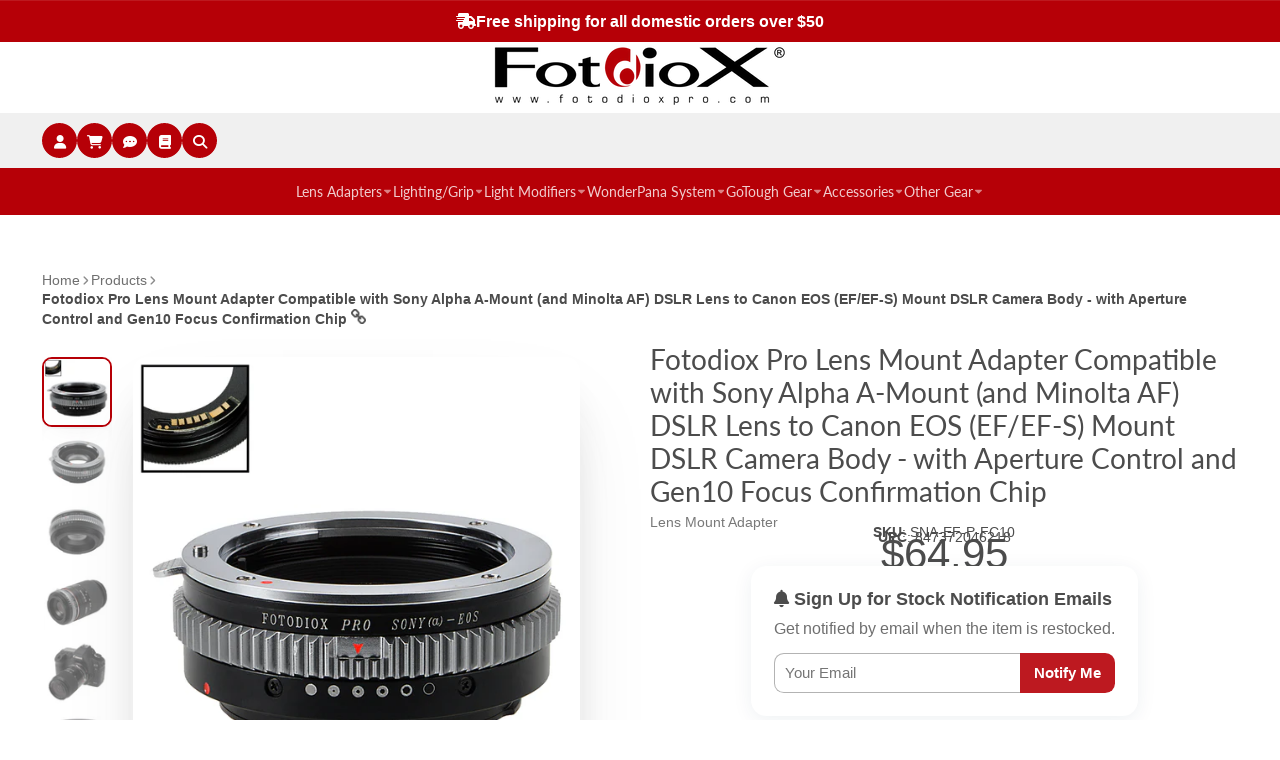

--- FILE ---
content_type: text/html; charset=utf-8
request_url: https://fotodioxpro.com/products/sna-ef-p-fc10
body_size: 50137
content:
<!doctype html>
<html class="no-js" lang="en">
  <head>
    <meta charset="utf-8">
    <meta http-equiv="X-UA-Compatible" content="IE=edge">
    <meta name="viewport" content="width=device-width,initial-scale=1">
    <meta name="theme-color" content="">
    <link rel="canonical" href="https://fotodioxpro.com/products/sna-ef-p-fc10">
    <link rel="preconnect" href="https://cdn.shopify.com" crossorigin><link rel="icon" type="image/png" href="//fotodioxpro.com/cdn/shop/files/fdx-site-favicon-lg_32x32.png?v=1685644353"><link rel="preconnect" href="https://fonts.shopifycdn.com" crossorigin><title>
      Fotodiox Pro Lens Mount Adapter Compatible with Sony Alpha A-Mount (an
 &ndash; Fotodiox, Inc. USA</title>

    
      <meta name="description" content="Fotodiox Pro Lens Mount Adapter Compatible with Sony Alpha A-Mount (and Minolta AF) DSLR Lens to Canon EOS (EF, EF-S) Mount SLR Camera Body - with Generation v10 Focus Confirmation Chip and Built-In Aperture Control Dial">
    

    

<meta property="og:site_name" content="Fotodiox, Inc. USA">
<meta property="og:url" content="https://fotodioxpro.com/products/sna-ef-p-fc10">
<meta property="og:title" content="Fotodiox Pro Lens Mount Adapter Compatible with Sony Alpha A-Mount (an">
<meta property="og:type" content="product">
<meta property="og:description" content="Fotodiox Pro Lens Mount Adapter Compatible with Sony Alpha A-Mount (and Minolta AF) DSLR Lens to Canon EOS (EF, EF-S) Mount SLR Camera Body - with Generation v10 Focus Confirmation Chip and Built-In Aperture Control Dial"><meta property="og:image" content="http://fotodioxpro.com/cdn/shop/products/SnyA-EOS-Pro-FC10.jpg?v=1542407801">
  <meta property="og:image:secure_url" content="https://fotodioxpro.com/cdn/shop/products/SnyA-EOS-Pro-FC10.jpg?v=1542407801">
  <meta property="og:image:width" content="1000">
  <meta property="og:image:height" content="1000"><meta property="og:price:amount" content="64.95">
  <meta property="og:price:currency" content="USD"><meta name="twitter:site" content="@fotodioxpro"><meta name="twitter:card" content="summary_large_image">
<meta name="twitter:title" content="Fotodiox Pro Lens Mount Adapter Compatible with Sony Alpha A-Mount (an">
<meta name="twitter:description" content="Fotodiox Pro Lens Mount Adapter Compatible with Sony Alpha A-Mount (and Minolta AF) DSLR Lens to Canon EOS (EF, EF-S) Mount SLR Camera Body - with Generation v10 Focus Confirmation Chip and Built-In Aperture Control Dial">


    <script>window.performance && window.performance.mark && window.performance.mark('shopify.content_for_header.start');</script><meta name="google-site-verification" content="ToSe9Wn7Wvqfdvpo5BLT2NVGcQGkJrqCtRe10CuYy4E">
<meta id="shopify-digital-wallet" name="shopify-digital-wallet" content="/14151308/digital_wallets/dialog">
<meta name="shopify-checkout-api-token" content="e267a2988f5f68c5384cfaa1557df5d2">
<meta id="in-context-paypal-metadata" data-shop-id="14151308" data-venmo-supported="false" data-environment="production" data-locale="en_US" data-paypal-v4="true" data-currency="USD">
<link rel="alternate" type="application/json+oembed" href="https://fotodioxpro.com/products/sna-ef-p-fc10.oembed">
<script async="async" src="/checkouts/internal/preloads.js?locale=en-US"></script>
<link rel="preconnect" href="https://shop.app" crossorigin="anonymous">
<script async="async" src="https://shop.app/checkouts/internal/preloads.js?locale=en-US&shop_id=14151308" crossorigin="anonymous"></script>
<script id="apple-pay-shop-capabilities" type="application/json">{"shopId":14151308,"countryCode":"US","currencyCode":"USD","merchantCapabilities":["supports3DS"],"merchantId":"gid:\/\/shopify\/Shop\/14151308","merchantName":"Fotodiox, Inc. USA","requiredBillingContactFields":["postalAddress","email","phone"],"requiredShippingContactFields":["postalAddress","email","phone"],"shippingType":"shipping","supportedNetworks":["visa","masterCard","amex","discover","elo","jcb"],"total":{"type":"pending","label":"Fotodiox, Inc. USA","amount":"1.00"},"shopifyPaymentsEnabled":true,"supportsSubscriptions":true}</script>
<script id="shopify-features" type="application/json">{"accessToken":"e267a2988f5f68c5384cfaa1557df5d2","betas":["rich-media-storefront-analytics"],"domain":"fotodioxpro.com","predictiveSearch":true,"shopId":14151308,"locale":"en"}</script>
<script>var Shopify = Shopify || {};
Shopify.shop = "fotodiox-inc-usa.myshopify.com";
Shopify.locale = "en";
Shopify.currency = {"active":"USD","rate":"1.0"};
Shopify.country = "US";
Shopify.theme = {"name":"ShowTime 7.6.0 Production","id":150919872789,"schema_name":"ShowTime","schema_version":"7.9.0","theme_store_id":687,"role":"main"};
Shopify.theme.handle = "null";
Shopify.theme.style = {"id":null,"handle":null};
Shopify.cdnHost = "fotodioxpro.com/cdn";
Shopify.routes = Shopify.routes || {};
Shopify.routes.root = "/";</script>
<script type="module">!function(o){(o.Shopify=o.Shopify||{}).modules=!0}(window);</script>
<script>!function(o){function n(){var o=[];function n(){o.push(Array.prototype.slice.apply(arguments))}return n.q=o,n}var t=o.Shopify=o.Shopify||{};t.loadFeatures=n(),t.autoloadFeatures=n()}(window);</script>
<script>
  window.ShopifyPay = window.ShopifyPay || {};
  window.ShopifyPay.apiHost = "shop.app\/pay";
  window.ShopifyPay.redirectState = null;
</script>
<script id="shop-js-analytics" type="application/json">{"pageType":"product"}</script>
<script defer="defer" async type="module" src="//fotodioxpro.com/cdn/shopifycloud/shop-js/modules/v2/client.init-shop-cart-sync_BT-GjEfc.en.esm.js"></script>
<script defer="defer" async type="module" src="//fotodioxpro.com/cdn/shopifycloud/shop-js/modules/v2/chunk.common_D58fp_Oc.esm.js"></script>
<script defer="defer" async type="module" src="//fotodioxpro.com/cdn/shopifycloud/shop-js/modules/v2/chunk.modal_xMitdFEc.esm.js"></script>
<script type="module">
  await import("//fotodioxpro.com/cdn/shopifycloud/shop-js/modules/v2/client.init-shop-cart-sync_BT-GjEfc.en.esm.js");
await import("//fotodioxpro.com/cdn/shopifycloud/shop-js/modules/v2/chunk.common_D58fp_Oc.esm.js");
await import("//fotodioxpro.com/cdn/shopifycloud/shop-js/modules/v2/chunk.modal_xMitdFEc.esm.js");

  window.Shopify.SignInWithShop?.initShopCartSync?.({"fedCMEnabled":true,"windoidEnabled":true});

</script>
<script defer="defer" async type="module" src="//fotodioxpro.com/cdn/shopifycloud/shop-js/modules/v2/client.payment-terms_Ci9AEqFq.en.esm.js"></script>
<script defer="defer" async type="module" src="//fotodioxpro.com/cdn/shopifycloud/shop-js/modules/v2/chunk.common_D58fp_Oc.esm.js"></script>
<script defer="defer" async type="module" src="//fotodioxpro.com/cdn/shopifycloud/shop-js/modules/v2/chunk.modal_xMitdFEc.esm.js"></script>
<script type="module">
  await import("//fotodioxpro.com/cdn/shopifycloud/shop-js/modules/v2/client.payment-terms_Ci9AEqFq.en.esm.js");
await import("//fotodioxpro.com/cdn/shopifycloud/shop-js/modules/v2/chunk.common_D58fp_Oc.esm.js");
await import("//fotodioxpro.com/cdn/shopifycloud/shop-js/modules/v2/chunk.modal_xMitdFEc.esm.js");

  
</script>
<script>
  window.Shopify = window.Shopify || {};
  if (!window.Shopify.featureAssets) window.Shopify.featureAssets = {};
  window.Shopify.featureAssets['shop-js'] = {"shop-cart-sync":["modules/v2/client.shop-cart-sync_DZOKe7Ll.en.esm.js","modules/v2/chunk.common_D58fp_Oc.esm.js","modules/v2/chunk.modal_xMitdFEc.esm.js"],"init-fed-cm":["modules/v2/client.init-fed-cm_B6oLuCjv.en.esm.js","modules/v2/chunk.common_D58fp_Oc.esm.js","modules/v2/chunk.modal_xMitdFEc.esm.js"],"shop-cash-offers":["modules/v2/client.shop-cash-offers_D2sdYoxE.en.esm.js","modules/v2/chunk.common_D58fp_Oc.esm.js","modules/v2/chunk.modal_xMitdFEc.esm.js"],"shop-login-button":["modules/v2/client.shop-login-button_QeVjl5Y3.en.esm.js","modules/v2/chunk.common_D58fp_Oc.esm.js","modules/v2/chunk.modal_xMitdFEc.esm.js"],"pay-button":["modules/v2/client.pay-button_DXTOsIq6.en.esm.js","modules/v2/chunk.common_D58fp_Oc.esm.js","modules/v2/chunk.modal_xMitdFEc.esm.js"],"shop-button":["modules/v2/client.shop-button_DQZHx9pm.en.esm.js","modules/v2/chunk.common_D58fp_Oc.esm.js","modules/v2/chunk.modal_xMitdFEc.esm.js"],"avatar":["modules/v2/client.avatar_BTnouDA3.en.esm.js"],"init-windoid":["modules/v2/client.init-windoid_CR1B-cfM.en.esm.js","modules/v2/chunk.common_D58fp_Oc.esm.js","modules/v2/chunk.modal_xMitdFEc.esm.js"],"init-shop-for-new-customer-accounts":["modules/v2/client.init-shop-for-new-customer-accounts_C_vY_xzh.en.esm.js","modules/v2/client.shop-login-button_QeVjl5Y3.en.esm.js","modules/v2/chunk.common_D58fp_Oc.esm.js","modules/v2/chunk.modal_xMitdFEc.esm.js"],"init-shop-email-lookup-coordinator":["modules/v2/client.init-shop-email-lookup-coordinator_BI7n9ZSv.en.esm.js","modules/v2/chunk.common_D58fp_Oc.esm.js","modules/v2/chunk.modal_xMitdFEc.esm.js"],"init-shop-cart-sync":["modules/v2/client.init-shop-cart-sync_BT-GjEfc.en.esm.js","modules/v2/chunk.common_D58fp_Oc.esm.js","modules/v2/chunk.modal_xMitdFEc.esm.js"],"shop-toast-manager":["modules/v2/client.shop-toast-manager_DiYdP3xc.en.esm.js","modules/v2/chunk.common_D58fp_Oc.esm.js","modules/v2/chunk.modal_xMitdFEc.esm.js"],"init-customer-accounts":["modules/v2/client.init-customer-accounts_D9ZNqS-Q.en.esm.js","modules/v2/client.shop-login-button_QeVjl5Y3.en.esm.js","modules/v2/chunk.common_D58fp_Oc.esm.js","modules/v2/chunk.modal_xMitdFEc.esm.js"],"init-customer-accounts-sign-up":["modules/v2/client.init-customer-accounts-sign-up_iGw4briv.en.esm.js","modules/v2/client.shop-login-button_QeVjl5Y3.en.esm.js","modules/v2/chunk.common_D58fp_Oc.esm.js","modules/v2/chunk.modal_xMitdFEc.esm.js"],"shop-follow-button":["modules/v2/client.shop-follow-button_CqMgW2wH.en.esm.js","modules/v2/chunk.common_D58fp_Oc.esm.js","modules/v2/chunk.modal_xMitdFEc.esm.js"],"checkout-modal":["modules/v2/client.checkout-modal_xHeaAweL.en.esm.js","modules/v2/chunk.common_D58fp_Oc.esm.js","modules/v2/chunk.modal_xMitdFEc.esm.js"],"shop-login":["modules/v2/client.shop-login_D91U-Q7h.en.esm.js","modules/v2/chunk.common_D58fp_Oc.esm.js","modules/v2/chunk.modal_xMitdFEc.esm.js"],"lead-capture":["modules/v2/client.lead-capture_BJmE1dJe.en.esm.js","modules/v2/chunk.common_D58fp_Oc.esm.js","modules/v2/chunk.modal_xMitdFEc.esm.js"],"payment-terms":["modules/v2/client.payment-terms_Ci9AEqFq.en.esm.js","modules/v2/chunk.common_D58fp_Oc.esm.js","modules/v2/chunk.modal_xMitdFEc.esm.js"]};
</script>
<script>(function() {
  var isLoaded = false;
  function asyncLoad() {
    if (isLoaded) return;
    isLoaded = true;
    var urls = ["https:\/\/chimpstatic.com\/mcjs-connected\/js\/users\/47614b9c3b3418c04df7835f9\/299f9101f6b8aafeb918f9143.js?shop=fotodiox-inc-usa.myshopify.com","https:\/\/static.klaviyo.com\/onsite\/js\/klaviyo.js?company_id=Hn8BTD\u0026shop=fotodiox-inc-usa.myshopify.com","https:\/\/static.klaviyo.com\/onsite\/js\/klaviyo.js?company_id=Hn8BTD\u0026shop=fotodiox-inc-usa.myshopify.com","https:\/\/widgets.automizely.com\/loyalty\/v1\/main.js?connection_id=f5699ced650c480a9a703f95252f7176\u0026mapped_org_id=1a04218b4e27bf688403c79000d8a5e8_v1\u0026shop=fotodiox-inc-usa.myshopify.com"];
    for (var i = 0; i < urls.length; i++) {
      var s = document.createElement('script');
      s.type = 'text/javascript';
      s.async = true;
      s.src = urls[i];
      var x = document.getElementsByTagName('script')[0];
      x.parentNode.insertBefore(s, x);
    }
  };
  if(window.attachEvent) {
    window.attachEvent('onload', asyncLoad);
  } else {
    window.addEventListener('load', asyncLoad, false);
  }
})();</script>
<script id="__st">var __st={"a":14151308,"offset":-21600,"reqid":"a2af1da5-c35b-4875-a8d6-f78e555a08f3-1769428003","pageurl":"fotodioxpro.com\/products\/sna-ef-p-fc10","u":"2de89cf7acc2","p":"product","rtyp":"product","rid":1572737646695};</script>
<script>window.ShopifyPaypalV4VisibilityTracking = true;</script>
<script id="captcha-bootstrap">!function(){'use strict';const t='contact',e='account',n='new_comment',o=[[t,t],['blogs',n],['comments',n],[t,'customer']],c=[[e,'customer_login'],[e,'guest_login'],[e,'recover_customer_password'],[e,'create_customer']],r=t=>t.map((([t,e])=>`form[action*='/${t}']:not([data-nocaptcha='true']) input[name='form_type'][value='${e}']`)).join(','),a=t=>()=>t?[...document.querySelectorAll(t)].map((t=>t.form)):[];function s(){const t=[...o],e=r(t);return a(e)}const i='password',u='form_key',d=['recaptcha-v3-token','g-recaptcha-response','h-captcha-response',i],f=()=>{try{return window.sessionStorage}catch{return}},m='__shopify_v',_=t=>t.elements[u];function p(t,e,n=!1){try{const o=window.sessionStorage,c=JSON.parse(o.getItem(e)),{data:r}=function(t){const{data:e,action:n}=t;return t[m]||n?{data:e,action:n}:{data:t,action:n}}(c);for(const[e,n]of Object.entries(r))t.elements[e]&&(t.elements[e].value=n);n&&o.removeItem(e)}catch(o){console.error('form repopulation failed',{error:o})}}const l='form_type',E='cptcha';function T(t){t.dataset[E]=!0}const w=window,h=w.document,L='Shopify',v='ce_forms',y='captcha';let A=!1;((t,e)=>{const n=(g='f06e6c50-85a8-45c8-87d0-21a2b65856fe',I='https://cdn.shopify.com/shopifycloud/storefront-forms-hcaptcha/ce_storefront_forms_captcha_hcaptcha.v1.5.2.iife.js',D={infoText:'Protected by hCaptcha',privacyText:'Privacy',termsText:'Terms'},(t,e,n)=>{const o=w[L][v],c=o.bindForm;if(c)return c(t,g,e,D).then(n);var r;o.q.push([[t,g,e,D],n]),r=I,A||(h.body.append(Object.assign(h.createElement('script'),{id:'captcha-provider',async:!0,src:r})),A=!0)});var g,I,D;w[L]=w[L]||{},w[L][v]=w[L][v]||{},w[L][v].q=[],w[L][y]=w[L][y]||{},w[L][y].protect=function(t,e){n(t,void 0,e),T(t)},Object.freeze(w[L][y]),function(t,e,n,w,h,L){const[v,y,A,g]=function(t,e,n){const i=e?o:[],u=t?c:[],d=[...i,...u],f=r(d),m=r(i),_=r(d.filter((([t,e])=>n.includes(e))));return[a(f),a(m),a(_),s()]}(w,h,L),I=t=>{const e=t.target;return e instanceof HTMLFormElement?e:e&&e.form},D=t=>v().includes(t);t.addEventListener('submit',(t=>{const e=I(t);if(!e)return;const n=D(e)&&!e.dataset.hcaptchaBound&&!e.dataset.recaptchaBound,o=_(e),c=g().includes(e)&&(!o||!o.value);(n||c)&&t.preventDefault(),c&&!n&&(function(t){try{if(!f())return;!function(t){const e=f();if(!e)return;const n=_(t);if(!n)return;const o=n.value;o&&e.removeItem(o)}(t);const e=Array.from(Array(32),(()=>Math.random().toString(36)[2])).join('');!function(t,e){_(t)||t.append(Object.assign(document.createElement('input'),{type:'hidden',name:u})),t.elements[u].value=e}(t,e),function(t,e){const n=f();if(!n)return;const o=[...t.querySelectorAll(`input[type='${i}']`)].map((({name:t})=>t)),c=[...d,...o],r={};for(const[a,s]of new FormData(t).entries())c.includes(a)||(r[a]=s);n.setItem(e,JSON.stringify({[m]:1,action:t.action,data:r}))}(t,e)}catch(e){console.error('failed to persist form',e)}}(e),e.submit())}));const S=(t,e)=>{t&&!t.dataset[E]&&(n(t,e.some((e=>e===t))),T(t))};for(const o of['focusin','change'])t.addEventListener(o,(t=>{const e=I(t);D(e)&&S(e,y())}));const B=e.get('form_key'),M=e.get(l),P=B&&M;t.addEventListener('DOMContentLoaded',(()=>{const t=y();if(P)for(const e of t)e.elements[l].value===M&&p(e,B);[...new Set([...A(),...v().filter((t=>'true'===t.dataset.shopifyCaptcha))])].forEach((e=>S(e,t)))}))}(h,new URLSearchParams(w.location.search),n,t,e,['guest_login'])})(!0,!0)}();</script>
<script integrity="sha256-4kQ18oKyAcykRKYeNunJcIwy7WH5gtpwJnB7kiuLZ1E=" data-source-attribution="shopify.loadfeatures" defer="defer" src="//fotodioxpro.com/cdn/shopifycloud/storefront/assets/storefront/load_feature-a0a9edcb.js" crossorigin="anonymous"></script>
<script crossorigin="anonymous" defer="defer" src="//fotodioxpro.com/cdn/shopifycloud/storefront/assets/shopify_pay/storefront-65b4c6d7.js?v=20250812"></script>
<script data-source-attribution="shopify.dynamic_checkout.dynamic.init">var Shopify=Shopify||{};Shopify.PaymentButton=Shopify.PaymentButton||{isStorefrontPortableWallets:!0,init:function(){window.Shopify.PaymentButton.init=function(){};var t=document.createElement("script");t.src="https://fotodioxpro.com/cdn/shopifycloud/portable-wallets/latest/portable-wallets.en.js",t.type="module",document.head.appendChild(t)}};
</script>
<script data-source-attribution="shopify.dynamic_checkout.buyer_consent">
  function portableWalletsHideBuyerConsent(e){var t=document.getElementById("shopify-buyer-consent"),n=document.getElementById("shopify-subscription-policy-button");t&&n&&(t.classList.add("hidden"),t.setAttribute("aria-hidden","true"),n.removeEventListener("click",e))}function portableWalletsShowBuyerConsent(e){var t=document.getElementById("shopify-buyer-consent"),n=document.getElementById("shopify-subscription-policy-button");t&&n&&(t.classList.remove("hidden"),t.removeAttribute("aria-hidden"),n.addEventListener("click",e))}window.Shopify?.PaymentButton&&(window.Shopify.PaymentButton.hideBuyerConsent=portableWalletsHideBuyerConsent,window.Shopify.PaymentButton.showBuyerConsent=portableWalletsShowBuyerConsent);
</script>
<script data-source-attribution="shopify.dynamic_checkout.cart.bootstrap">document.addEventListener("DOMContentLoaded",(function(){function t(){return document.querySelector("shopify-accelerated-checkout-cart, shopify-accelerated-checkout")}if(t())Shopify.PaymentButton.init();else{new MutationObserver((function(e,n){t()&&(Shopify.PaymentButton.init(),n.disconnect())})).observe(document.body,{childList:!0,subtree:!0})}}));
</script>
<link id="shopify-accelerated-checkout-styles" rel="stylesheet" media="screen" href="https://fotodioxpro.com/cdn/shopifycloud/portable-wallets/latest/accelerated-checkout-backwards-compat.css" crossorigin="anonymous">
<style id="shopify-accelerated-checkout-cart">
        #shopify-buyer-consent {
  margin-top: 1em;
  display: inline-block;
  width: 100%;
}

#shopify-buyer-consent.hidden {
  display: none;
}

#shopify-subscription-policy-button {
  background: none;
  border: none;
  padding: 0;
  text-decoration: underline;
  font-size: inherit;
  cursor: pointer;
}

#shopify-subscription-policy-button::before {
  box-shadow: none;
}

      </style>

<script>window.performance && window.performance.mark && window.performance.mark('shopify.content_for_header.end');</script>

    

<style data-shopify>
    
    
    
    
    @font-face {
  font-family: Lato;
  font-weight: 400;
  font-style: normal;
  font-display: swap;
  src: url("//fotodioxpro.com/cdn/fonts/lato/lato_n4.c3b93d431f0091c8be23185e15c9d1fee1e971c5.woff2") format("woff2"),
       url("//fotodioxpro.com/cdn/fonts/lato/lato_n4.d5c00c781efb195594fd2fd4ad04f7882949e327.woff") format("woff");
}


    :root {
    --font-body-family: Helvetica, Arial, sans-serif;
    --font-body-style: normal;
    --font-body-weight: 400;
    --font-body-weight-bold: 700;

    --font-heading-family: Lato, sans-serif;
    --font-heading-style: normal;
    --font-heading-weight: 400;

    --font-scale: 1.0;

    
    --color-g-text: #4c4c4c;--color-g-text-alpha-80: rgba(63, 63, 63, 0.8);
    --color-g-text-alpha-70: rgba(63, 63, 63, 0.7);
    --color-g-text-alpha-50: rgba(63, 63, 63, 0.5);
    --color-g-text-alpha-60: rgba(63, 63, 63, 0.6);
    --color-g-text-alpha-40: rgba(63, 63, 63, 0.4);
    --color-g-text-alpha-30: rgba(63, 63, 63, 0.3);
    --color-g-text-alpha-20: rgba(63, 63, 63, 0.2);
    --color-g-text-alpha-10: rgba(63, 63, 63, 0.1);

    --color-g-bg: #ffffff;
    --color-g-bg-d5: #f2f2f2;
    --color-g-bg-d15: #e6e6e6;
    --color-g-bg-alpha-0: rgba(255, 255, 255, 0);
    --color-g-bg-alpha-70: rgba(255, 255, 255, 0.7);
    --color-g-bg-border: #cccccc;
    --color-g-fg: #FFFFFF;
    --color-g-fg-alpha-70: rgba(255, 255, 255, 0.7);
    --color-g-fg-alpha-50: rgba(255, 255, 255, 0.5);
    --color-g-fg-d10: #e6e6e6;
    --color-g-fg-d20: #cccccc;
    --color-g-accent: #b60007;
    --color-g-sale: #B12704;
    --color-g-warning: #fd7e14;
    --color-g-success: #198754;
    --color-g-danger: #dc3545;
    --color-g-star-rating: #b60007;

    --color-g-button-text: #ffffff;
    --color-g-button-bg: #b60007;
    --color-g-button-bg-hover: #9d0006;
    --color-g-button-shadow-l1: rgba(29, 0, 1, 0.3);
    --color-g-button-shadow-l2: rgba(29, 0, 1, 0.15);
    --color-g-button-shadow-l3: #5a0003;
    --color-g-button-bg-gradient: #ff030d;

    --color-g-button-buy-it-now-text: #000;
    --color-g-button-buy-it-now-bg: #feaa2c;
    --color-g-button-buy-it-now-bg-hover: #fea013;

    --color-g-product-badge-sale: #DC3545;
    --color-g-product-badge-sold-out: #7D959F;

    --border-radius-base: 1.125rem;
    --border-radius-inner: 0.7rem;
    --border-radius-sm: 0.25rem;
    --transition-base: 0.3s;

    --box-shadow-large: rgb(50 50 93 / 25%) 0px 50px 100px -20px, rgb(0 0 0 / 30%) 0px 30px 60px -30px;

    --container-width: 1400px;
    --container-spacer: min(3rem, 5vw);
    /* --glob-gutter: clamp(3vw, 1.4rem, 30px); */
    --glob-gutter: min(3vw, 1.4rem);
    }
</style>
<link rel="preload" as="font" href="//fotodioxpro.com/cdn/fonts/lato/lato_n4.c3b93d431f0091c8be23185e15c9d1fee1e971c5.woff2" type="font/woff2" crossorigin><script>
      document.documentElement.className = document.documentElement.className.replace('no-js', 'js');
      if (Shopify.designMode) {
        document.documentElement.classList.add('shopify-design-mode');
      }
      function lazyImageOnLoad(img) {
        img.setAttribute('loaded', '');
      }
    </script>

  
  <link href="//fotodioxpro.com/cdn/shop/t/38/assets/core.css?v=23308183804047167401685633034" rel="stylesheet" type="text/css" media="all" />
<!--FDX EDIT: Add fdx-edit.css.liquid stylesheet-->  
  <link href="//fotodioxpro.com/cdn/shop/t/38/assets/fdx-edit.css?v=165491690174998932101757694824" rel="stylesheet" type="text/css" media="all" />
<!---->
<!--FDX EDIT: Font Awesome-->
    <link rel="stylesheet" href="https://use.fontawesome.com/releases/v5.8.2/css/all.css" integrity="sha384-oS3vJWv+0UjzBfQzYUhtDYW+Pj2yciDJxpsK1OYPAYjqT085Qq/1cq5FLXAZQ7Ay" crossorigin="anonymous">
    <link rel="stylesheet" href="https://use.fontawesome.com/releases/v5.14.0/css/all.css">
    <script src="https://kit.fontawesome.com/cb07958a23.js" crossorigin="anonymous"></script>
<!---->  
<!--FDX EDIT: jQuery Tabs-->
    	<script src="https://code.jquery.com/jquery-1.9.1.js"></script>
    	<script src="https://code.jquery.com/ui/1.10.3/jquery-ui.js"></script>
    	

		<script> $(function() { $( "#tabs" ).tabs(); }); </script>
<!---->   

<!--FDX EDIT: Lens Adapter Finder-->    
    <script src="//fotodioxpro.com/cdn/shop/t/38/assets/lens-adapter-finder.js?v=13804870687512382951757690777" async="async"></script>
<!---->      
   
  



<script src="https://cdn.userway.org/widget.js" data-account="H2qSEnIoxO"></script>
<meta name="google-site-verification" content="dZlLmGmpmGsh9P2N4D7uHVMUgZLxx6mLMMm6SgS3WS0" />    
<!-- BEGIN app block: shopify://apps/consentmo-gdpr/blocks/gdpr_cookie_consent/4fbe573f-a377-4fea-9801-3ee0858cae41 -->


<!-- END app block --><!-- BEGIN app block: shopify://apps/klaviyo-email-marketing-sms/blocks/klaviyo-onsite-embed/2632fe16-c075-4321-a88b-50b567f42507 -->












  <script async src="https://static.klaviyo.com/onsite/js/Hn8BTD/klaviyo.js?company_id=Hn8BTD"></script>
  <script>!function(){if(!window.klaviyo){window._klOnsite=window._klOnsite||[];try{window.klaviyo=new Proxy({},{get:function(n,i){return"push"===i?function(){var n;(n=window._klOnsite).push.apply(n,arguments)}:function(){for(var n=arguments.length,o=new Array(n),w=0;w<n;w++)o[w]=arguments[w];var t="function"==typeof o[o.length-1]?o.pop():void 0,e=new Promise((function(n){window._klOnsite.push([i].concat(o,[function(i){t&&t(i),n(i)}]))}));return e}}})}catch(n){window.klaviyo=window.klaviyo||[],window.klaviyo.push=function(){var n;(n=window._klOnsite).push.apply(n,arguments)}}}}();</script>

  
    <script id="viewed_product">
      if (item == null) {
        var _learnq = _learnq || [];

        var MetafieldReviews = null
        var MetafieldYotpoRating = null
        var MetafieldYotpoCount = null
        var MetafieldLooxRating = null
        var MetafieldLooxCount = null
        var okendoProduct = null
        var okendoProductReviewCount = null
        var okendoProductReviewAverageValue = null
        try {
          // The following fields are used for Customer Hub recently viewed in order to add reviews.
          // This information is not part of __kla_viewed. Instead, it is part of __kla_viewed_reviewed_items
          MetafieldReviews = {};
          MetafieldYotpoRating = null
          MetafieldYotpoCount = null
          MetafieldLooxRating = null
          MetafieldLooxCount = null

          okendoProduct = null
          // If the okendo metafield is not legacy, it will error, which then requires the new json formatted data
          if (okendoProduct && 'error' in okendoProduct) {
            okendoProduct = null
          }
          okendoProductReviewCount = okendoProduct ? okendoProduct.reviewCount : null
          okendoProductReviewAverageValue = okendoProduct ? okendoProduct.reviewAverageValue : null
        } catch (error) {
          console.error('Error in Klaviyo onsite reviews tracking:', error);
        }

        var item = {
          Name: "Fotodiox Pro Lens Mount Adapter Compatible with Sony Alpha A-Mount (and Minolta AF) DSLR Lens to Canon EOS (EF\/EF-S) Mount DSLR Camera Body - with Aperture Control and Gen10 Focus Confirmation Chip",
          ProductID: 1572737646695,
          Categories: ["25% Off Pro Adapters","All Products","Canon EF\/EF-S Mount Adapter","D\/SLR Adapters","Exclude TLT ROKR","Gear for the Outdoors","Lens Mount Adapters","Pro Adapters","Products","Standard and Pro Adapters"],
          ImageURL: "https://fotodioxpro.com/cdn/shop/products/SnyA-EOS-Pro-FC10_grande.jpg?v=1542407801",
          URL: "https://fotodioxpro.com/products/sna-ef-p-fc10",
          Brand: "Fotodiox, Inc. USA",
          Price: "$64.95",
          Value: "64.95",
          CompareAtPrice: "$0.00"
        };
        _learnq.push(['track', 'Viewed Product', item]);
        _learnq.push(['trackViewedItem', {
          Title: item.Name,
          ItemId: item.ProductID,
          Categories: item.Categories,
          ImageUrl: item.ImageURL,
          Url: item.URL,
          Metadata: {
            Brand: item.Brand,
            Price: item.Price,
            Value: item.Value,
            CompareAtPrice: item.CompareAtPrice
          },
          metafields:{
            reviews: MetafieldReviews,
            yotpo:{
              rating: MetafieldYotpoRating,
              count: MetafieldYotpoCount,
            },
            loox:{
              rating: MetafieldLooxRating,
              count: MetafieldLooxCount,
            },
            okendo: {
              rating: okendoProductReviewAverageValue,
              count: okendoProductReviewCount,
            }
          }
        }]);
      }
    </script>
  




  <script>
    window.klaviyoReviewsProductDesignMode = false
  </script>







<!-- END app block --><!-- BEGIN app block: shopify://apps/userway-website-accessibility/blocks/uw-widget-extension/bc2d8a34-1a37-451b-ab1a-271bc4e9daa7 -->




<script type="text/javascript" async="" src="https://cdn.userway.org/widget.js?account=H2qSEnIoxO&amp;platfAppInstalledSiteId=2779039&amp;shop=fotodioxpro.com"></script>

<!-- END app block --><!-- BEGIN app block: shopify://apps/uppromote-affiliate/blocks/customer-referral/64c32457-930d-4cb9-9641-e24c0d9cf1f4 --><link rel="preload" href="https://cdn.shopify.com/extensions/019be912-7856-7c1f-9705-c70a8c8d7a8b/app-109/assets/customer-referral.css" as="style" onload="this.onload=null;this.rel='stylesheet'">
<script>
  document.addEventListener("DOMContentLoaded", function () {
    const params = new URLSearchParams(window.location.search);
    if (params.has('sca_ref') || params.has('sca_crp')) {
      document.body.setAttribute('is-affiliate-link', '');
    }
  });
</script>


<!-- END app block --><!-- BEGIN app block: shopify://apps/sales-discounts/blocks/countdown/29205fb1-2e68-4d81-a905-d828a51c8413 --><script id="hc_product_countdown_dates" data-p_id="1572737646695" type="application/json">{"2165392113767":{"sale_start":"2025-05-23T17:00:00+00:00","sale_end":"2025-05-27T05:00:00+00:00"},"9413801543":{"sale_start":"2025-05-23T17:00:00+00:00","sale_end":"2025-05-27T05:00:00+00:00"},"9344530055":{"sale_start":"2025-05-23T17:00:00+00:00","sale_end":"2025-05-27T05:00:00+00:00"},"9344530951":{"sale_start":"2025-05-23T17:00:00+00:00","sale_end":"2025-05-27T05:00:00+00:00"},"9515529735":{"sale_start":"2025-05-23T17:00:00+00:00","sale_end":"2025-05-27T05:00:00+00:00"},"10604627463":{"sale_start":"2025-05-23T17:00:00+00:00","sale_end":"2025-05-27T05:00:00+00:00"},"9332625671":{"sale_start":"2025-05-23T17:00:00+00:00","sale_end":"2025-05-27T05:00:00+00:00"},"9332622407":{"sale_start":"2025-05-23T17:00:00+00:00","sale_end":"2025-05-27T05:00:00+00:00"},"2196767801447":{"sale_start":"2025-05-23T17:00:00+00:00","sale_end":"2025-05-27T05:00:00+00:00"},"9332623303":{"sale_start":"2025-05-23T17:00:00+00:00","sale_end":"2025-05-27T05:00:00+00:00"},"9344473479":{"sale_start":"2025-05-23T17:00:00+00:00","sale_end":"2025-05-27T05:00:00+00:00"},"4759353720935":{"sale_start":"2025-05-23T17:00:00+00:00","sale_end":"2025-05-27T05:00:00+00:00"},"9344474695":{"sale_start":"2025-07-09T22:00:00+00:00","sale_end":"2025-07-12T05:00:00+00:00"},"1565978296423":{"sale_start":"2025-05-23T17:00:00+00:00","sale_end":"2025-05-27T05:00:00+00:00"},"434211029021":{"sale_start":"2025-05-23T17:00:00+00:00","sale_end":"2025-05-27T05:00:00+00:00"},"11302182407":{"sale_start":"2025-07-08T05:00:00+00:00","sale_end":"2025-07-10T05:00:00+00:00"},"2054672777319":{"sale_start":"2025-05-23T17:00:00+00:00","sale_end":"2025-05-27T05:00:00+00:00"},"2204714172519":{"sale_start":"2025-05-23T17:00:00+00:00","sale_end":"2025-05-27T05:00:00+00:00"},"2238266638439":{"sale_start":"2025-05-23T17:00:00+00:00","sale_end":"2025-05-27T05:00:00+00:00"},"2238266703975":{"sale_start":"2025-05-23T17:00:00+00:00","sale_end":"2025-05-27T05:00:00+00:00"},"9344534343":{"sale_start":"2025-05-23T17:00:00+00:00","sale_end":"2025-05-27T05:00:00+00:00"},"11303626631":{"sale_start":"2025-07-08T05:00:00+00:00","sale_end":"2025-07-10T05:00:00+00:00"},"758748774503":{"sale_start":"2025-07-08T05:00:00+00:00","sale_end":"2025-07-10T05:00:00+00:00"},"9344341959":{"sale_start":"2025-05-23T17:00:00+00:00","sale_end":"2025-05-27T05:00:00+00:00"},"9344419463":{"sale_start":"2025-05-23T17:00:00+00:00","sale_end":"2025-05-27T05:00:00+00:00"},"6547306283111":{"sale_start":"2025-05-23T17:00:00+00:00","sale_end":"2025-05-27T05:00:00+00:00"},"9332627847":{"sale_start":"2025-05-23T17:00:00+00:00","sale_end":"2025-05-27T05:00:00+00:00"},"2129599365223":{"sale_start":"2025-05-23T17:00:00+00:00","sale_end":"2025-05-27T05:00:00+00:00"},"6547303825511":{"sale_start":"2025-11-26T23:00:00+00:00","sale_end":"2025-12-03T06:00:00+00:00"},"2238266572903":{"sale_start":"2025-05-23T17:00:00+00:00","sale_end":"2025-05-27T05:00:00+00:00"},"2249897377895":{"sale_start":"2025-11-26T23:00:00+00:00","sale_end":"2025-12-01T06:00:00+00:00"},"2054672744551":{"sale_start":"2025-05-23T17:00:00+00:00","sale_end":"2025-05-27T05:00:00+00:00"},"11303626567":{"sale_start":"2025-07-08T05:00:00+00:00","sale_end":"2025-07-10T05:00:00+00:00"},"9320914887":{"sale_start":"2025-05-23T17:00:00+00:00","sale_end":"2025-05-27T05:00:00+00:00"},"2238266671207":{"sale_start":"2025-05-23T17:00:00+00:00","sale_end":"2025-05-27T05:00:00+00:00"},"3979856380007":{"sale_start":"2025-05-23T17:00:00+00:00","sale_end":"2025-05-27T05:00:00+00:00"},"9435305991":{"sale_start":"2025-05-23T17:00:00+00:00","sale_end":"2025-05-27T05:00:00+00:00"},"379249557533":{"sale_start":"2025-05-23T17:00:00+00:00","sale_end":"2025-05-27T05:00:00+00:00"},"8649152135445":{"sale_start":"2025-11-26T23:00:00+00:00","sale_end":"2025-12-03T06:00:00+00:00"},"8999396868373":{"sale_start":"2025-05-23T17:00:00+00:00","sale_end":"2025-05-27T05:00:00+00:00"},"4508807299175":{"sale_start":"2025-05-23T17:00:00+00:00","sale_end":"2025-05-27T05:00:00+00:00"},"1415315947623":{"sale_start":"2025-05-23T17:00:00+00:00","sale_end":"2025-05-27T05:00:00+00:00"},"1319529644135":{"sale_start":"2025-05-23T17:00:00+00:00","sale_end":"2025-05-27T05:00:00+00:00"},"10169159431":{"sale_start":"2025-07-08T05:00:00+00:00","sale_end":"2025-07-10T05:00:00+00:00"},"9320764615":{"sale_start":"2025-07-09T22:00:00+00:00","sale_end":"2025-07-12T05:00:00+00:00"},"1439087591527":{"sale_start":"2025-08-29T20:00:00+00:00","sale_end":"2025-09-04T05:00:00+00:00"},"3979856642151":{"sale_start":"2025-05-23T17:00:00+00:00","sale_end":"2025-05-27T05:00:00+00:00"},"3979856609383":{"sale_start":"2025-05-23T17:00:00+00:00","sale_end":"2025-05-27T05:00:00+00:00"},"6547283542119":{"sale_start":"2025-11-26T23:00:00+00:00","sale_end":"2025-12-03T06:00:00+00:00"},"1435924594791":{"sale_start":"2025-08-29T20:00:00+00:00","sale_end":"2025-09-04T05:00:00+00:00"},"9332492679":{"sale_start":"2025-11-26T23:00:00+00:00","sale_end":"2025-12-01T06:00:00+00:00"},"9320776839":{"sale_start":"2025-05-23T17:00:00+00:00","sale_end":"2025-05-27T05:00:00+00:00"},"455004618781":{"sale_start":"2025-12-11T23:30:00+00:00","sale_end":"2025-12-15T06:00:00+00:00"},"3979856445543":{"sale_start":"2025-05-23T17:00:00+00:00","sale_end":"2025-05-27T05:00:00+00:00"},"3979856511079":{"sale_start":"2025-05-23T17:00:00+00:00","sale_end":"2025-05-27T05:00:00+00:00"},"455004422173":{"sale_start":"2025-12-11T23:30:00+00:00","sale_end":"2025-12-15T06:00:00+00:00"},"1438660493415":{"sale_start":"2025-08-29T20:00:00+00:00","sale_end":"2025-09-04T05:00:00+00:00"},"8999396737301":{"sale_start":"2025-11-26T23:00:00+00:00","sale_end":"2025-12-03T06:00:00+00:00"},"8999396540693":{"sale_start":"2025-11-26T23:00:00+00:00","sale_end":"2025-12-03T06:00:00+00:00"},"8999396671765":{"sale_start":"2025-11-26T23:00:00+00:00","sale_end":"2025-12-03T06:00:00+00:00"},"8999397064981":{"sale_start":"2025-05-23T17:00:00+00:00","sale_end":"2025-05-27T05:00:00+00:00"},"8999396802837":{"sale_start":"2025-11-26T23:00:00+00:00","sale_end":"2025-12-03T06:00:00+00:00"},"3979856707687":{"sale_start":"2025-05-23T17:00:00+00:00","sale_end":"2025-05-27T05:00:00+00:00"},"9320778567":{"sale_start":"2025-05-23T17:00:00+00:00","sale_end":"2025-05-27T05:00:00+00:00"},"8999396901141":{"sale_start":"2025-11-26T23:00:00+00:00","sale_end":"2025-12-03T06:00:00+00:00"},"8999396573461":{"sale_start":"2025-11-26T23:00:00+00:00","sale_end":"2025-12-03T06:00:00+00:00"},"8999396999445":{"sale_start":"2025-11-26T23:00:00+00:00","sale_end":"2025-12-03T06:00:00+00:00"},"9320849543":{"sale_start":"2025-05-23T17:00:00+00:00","sale_end":"2025-05-27T05:00:00+00:00"},"4673058177127":{"sale_start":"2025-12-08T23:30:00+00:00","sale_end":"2025-12-12T06:00:00+00:00"},"4431027667047":{"sale_start":"2025-05-23T17:00:00+00:00","sale_end":"2025-05-27T05:00:00+00:00"},"6606650802279":{"sale_start":"2025-05-23T17:00:00+00:00","sale_end":"2025-05-27T05:00:00+00:00"},"6606650835047":{"sale_start":"2025-05-23T17:00:00+00:00","sale_end":"2025-05-27T05:00:00+00:00"},"9417519367":{"sale_start":"2025-05-23T17:00:00+00:00","sale_end":"2025-05-27T05:00:00+00:00"},"6606650638439":{"sale_start":"2025-05-23T17:00:00+00:00","sale_end":"2025-05-27T05:00:00+00:00"},"9154924937493":{"sale_start":"2025-05-23T17:00:00+00:00","sale_end":"2025-05-27T05:00:00+00:00"},"9515530503":{"sale_start":"2025-05-23T17:00:00+00:00","sale_end":"2025-05-27T05:00:00+00:00"},"9515530439":{"sale_start":"2025-05-23T17:00:00+00:00","sale_end":"2025-05-27T05:00:00+00:00"},"9515529927":{"sale_start":"2025-05-23T17:00:00+00:00","sale_end":"2025-05-27T05:00:00+00:00"},"9515530055":{"sale_start":"2025-05-23T17:00:00+00:00","sale_end":"2025-05-27T05:00:00+00:00"},"4759363879015":{"sale_start":"2025-08-29T20:00:00+00:00","sale_end":"2025-09-04T05:00:00+00:00"},"9515529799":{"sale_start":"2025-05-23T17:00:00+00:00","sale_end":"2025-05-27T05:00:00+00:00"},"9417518983":{"sale_start":"2025-05-23T17:00:00+00:00","sale_end":"2025-05-27T05:00:00+00:00"},"6606650769511":{"sale_start":"2025-05-23T17:00:00+00:00","sale_end":"2025-05-27T05:00:00+00:00"},"9515530311":{"sale_start":"2025-05-23T17:00:00+00:00","sale_end":"2025-05-27T05:00:00+00:00"},"6704598351975":{"sale_start":"2025-10-31T05:00:00+00:00","sale_end":"2025-11-01T05:00:00+00:00"},"6652280864871":{"sale_start":"2025-12-08T23:30:00+00:00","sale_end":"2025-12-12T06:00:00+00:00"},"6561753923687":{"sale_start":"2025-12-11T23:30:00+00:00","sale_end":"2025-12-15T06:00:00+00:00"},"8278756098325":{"sale_start":"2025-12-01T06:00:00+00:00","sale_end":"2025-12-03T06:00:00+00:00"},"4778543939687":{"sale_start":"2025-12-11T23:30:00+00:00","sale_end":"2025-12-15T06:00:00+00:00"},"9417515143":{"sale_start":"2025-07-31T22:40:00+00:00","sale_end":"2025-08-04T05:00:00+00:00"},"8265382592789":{"sale_start":"2025-12-11T23:30:00+00:00","sale_end":"2025-12-15T06:00:00+00:00"},"6561753890919":{"sale_start":"2025-12-11T23:30:00+00:00","sale_end":"2025-12-15T06:00:00+00:00"},"4778543808615":{"sale_start":"2025-12-11T23:30:00+00:00","sale_end":"2025-12-15T06:00:00+00:00"},"2266770374759":{"sale_start":"2025-12-01T06:00:00+00:00","sale_end":"2025-12-03T06:00:00+00:00"},"8278783459605":{"sale_start":"2025-12-11T23:30:00+00:00","sale_end":"2025-12-15T06:00:00+00:00"},"4778544005223":{"sale_start":"2025-12-11T23:30:00+00:00","sale_end":"2025-12-15T06:00:00+00:00"},"9515530183":{"sale_start":"2025-08-29T20:00:00+00:00","sale_end":"2025-09-04T05:00:00+00:00"},"6538009411687":{"sale_start":"2025-12-11T23:30:00+00:00","sale_end":"2025-12-15T06:00:00+00:00"},"4778543972455":{"sale_start":"2025-12-11T23:30:00+00:00","sale_end":"2025-12-15T06:00:00+00:00"},"6538009509991":{"sale_start":"2025-12-11T23:30:00+00:00","sale_end":"2025-12-15T06:00:00+00:00"},"4778544070759":{"sale_start":"2025-12-11T23:30:00+00:00","sale_end":"2025-12-15T06:00:00+00:00"},"6652281225319":{"sale_start":"2025-12-11T23:30:00+00:00","sale_end":"2025-12-15T06:00:00+00:00"},"8265382461717":{"sale_start":"2025-08-29T20:00:00+00:00","sale_end":"2025-09-04T05:00:00+00:00"},"6652281159783":{"sale_start":"2025-12-11T23:30:00+00:00","sale_end":"2025-12-15T06:00:00+00:00"},"8265382494485":{"sale_start":"2025-08-29T20:00:00+00:00","sale_end":"2025-09-04T05:00:00+00:00"},"8265382723861":{"sale_start":"2025-12-11T23:30:00+00:00","sale_end":"2025-12-15T06:00:00+00:00"},"8265382789397":{"sale_start":"2025-12-11T23:30:00+00:00","sale_end":"2025-12-15T06:00:00+00:00"},"6652281684071":{"sale_start":"2025-12-11T23:30:00+00:00","sale_end":"2025-12-15T06:00:00+00:00"},"308938899485":{"sale_start":"2025-08-29T20:00:00+00:00","sale_end":"2025-09-04T05:00:00+00:00"},"6652281585767":{"sale_start":"2025-12-11T23:30:00+00:00","sale_end":"2025-12-15T06:00:00+00:00"},"9487476615":{"sale_start":"2025-12-01T06:00:00+00:00","sale_end":"2025-12-03T06:00:00+00:00"},"9515529863":{"sale_start":"2025-08-29T20:00:00+00:00","sale_end":"2025-09-04T05:00:00+00:00"},"2122751869031":{"sale_start":"2025-11-14T23:30:00+00:00","sale_end":"2025-11-17T06:00:00+00:00"},"9320525127":{"sale_start":"2025-12-11T23:30:00+00:00","sale_end":"2025-12-15T06:00:00+00:00"},"9320526535":{"sale_start":"2025-12-11T23:30:00+00:00","sale_end":"2025-12-15T06:00:00+00:00"},"9320525383":{"sale_start":"2025-12-11T23:30:00+00:00","sale_end":"2025-12-15T06:00:00+00:00"},"8066336555285":{"sale_start":"2025-12-30T23:30:00+00:00","sale_end":"2026-01-02T06:00:00+00:00"},"8066336522517":{"sale_start":"2025-12-30T23:30:00+00:00","sale_end":"2026-01-02T06:00:00+00:00"},"8265382691093":{"sale_start":"2025-12-11T23:30:00+00:00","sale_end":"2025-12-15T06:00:00+00:00"},"8265382625557":{"sale_start":"2025-12-11T23:30:00+00:00","sale_end":"2025-12-15T06:00:00+00:00"},"6652281192551":{"sale_start":"2025-12-11T23:30:00+00:00","sale_end":"2025-12-15T06:00:00+00:00"},"8278783394069":{"sale_start":"2025-12-11T23:30:00+00:00","sale_end":"2025-12-15T06:00:00+00:00"},"6652281258087":{"sale_start":"2025-12-11T23:30:00+00:00","sale_end":"2025-12-15T06:00:00+00:00"},"8278756131093":{"sale_start":"2025-12-01T06:00:00+00:00","sale_end":"2025-12-03T06:00:00+00:00"},"6652281356391":{"sale_start":"2025-12-11T23:30:00+00:00","sale_end":"2025-12-15T06:00:00+00:00"},"6561753956455":{"sale_start":"2025-12-11T23:30:00+00:00","sale_end":"2025-12-15T06:00:00+00:00"},"6652281520231":{"sale_start":"2025-12-11T23:30:00+00:00","sale_end":"2025-12-15T06:00:00+00:00"},"8278756032789":{"sale_start":"2025-12-01T06:00:00+00:00","sale_end":"2025-12-03T06:00:00+00:00"},"6652281618535":{"sale_start":"2025-12-11T23:30:00+00:00","sale_end":"2025-12-15T06:00:00+00:00"},"8943172550933":{"sale_start":"2025-12-11T23:30:00+00:00","sale_end":"2025-12-15T06:00:00+00:00"},"6538009444455":{"sale_start":"2025-12-11T23:30:00+00:00","sale_end":"2025-12-15T06:00:00+00:00"},"4431027634279":{"sale_start":"2025-12-11T23:30:00+00:00","sale_end":"2025-12-15T06:00:00+00:00"},"4778543874151":{"sale_start":"2025-12-11T23:30:00+00:00","sale_end":"2025-12-15T06:00:00+00:00"},"4778544037991":{"sale_start":"2025-12-11T23:30:00+00:00","sale_end":"2025-12-15T06:00:00+00:00"},"4778543841383":{"sale_start":"2025-12-11T23:30:00+00:00","sale_end":"2025-12-15T06:00:00+00:00"},"6652281094247":{"sale_start":"2025-12-11T23:30:00+00:00","sale_end":"2025-12-15T06:00:00+00:00"},"6652280963175":{"sale_start":"2025-12-11T23:30:00+00:00","sale_end":"2025-12-15T06:00:00+00:00"},"6652281716839":{"sale_start":"2025-12-11T23:30:00+00:00","sale_end":"2025-12-15T06:00:00+00:00"},"8943172518165":{"sale_start":"2025-12-11T23:30:00+00:00","sale_end":"2025-12-15T06:00:00+00:00"},"4778544103527":{"sale_start":"2025-12-11T23:30:00+00:00","sale_end":"2025-12-15T06:00:00+00:00"},"6652281487463":{"sale_start":"2025-12-11T23:30:00+00:00","sale_end":"2025-12-15T06:00:00+00:00"},"6652281290855":{"sale_start":"2025-12-11T23:30:00+00:00","sale_end":"2025-12-15T06:00:00+00:00"},"6652281028711":{"sale_start":"2025-12-11T23:30:00+00:00","sale_end":"2025-12-15T06:00:00+00:00"},"6652280995943":{"sale_start":"2025-12-11T23:30:00+00:00","sale_end":"2025-12-15T06:00:00+00:00"},"6652281061479":{"sale_start":"2025-12-11T23:30:00+00:00","sale_end":"2025-12-15T06:00:00+00:00"},"6652281389159":{"sale_start":"2025-12-11T23:30:00+00:00","sale_end":"2025-12-15T06:00:00+00:00"},"8278783525141":{"sale_start":"2025-12-11T23:30:00+00:00","sale_end":"2025-12-15T06:00:00+00:00"},"4734134878311":{"sale_start":"2025-12-05T23:30:00+00:00","sale_end":"2025-12-09T06:00:00+00:00"},"11189607111":{"sale_start":"2025-12-05T23:30:00+00:00","sale_end":"2025-12-09T06:00:00+00:00"},"4508807331943":{"sale_start":"2025-12-05T23:30:00+00:00","sale_end":"2025-12-09T06:00:00+00:00"},"4508807266407":{"sale_start":"2025-12-30T23:30:00+00:00","sale_end":"2026-01-02T06:00:00+00:00"},"1457367089255":{"sale_start":"2025-12-01T06:00:00+00:00","sale_end":"2025-12-03T06:00:00+00:00"},"758748807271":{"sale_start":"2025-12-11T23:30:00+00:00","sale_end":"2025-12-15T06:00:00+00:00"},"9344487175":{"sale_start":"2025-12-30T23:30:00+00:00","sale_end":"2026-01-02T06:00:00+00:00"},"6606583234663":{"sale_start":"2025-12-01T06:00:00+00:00","sale_end":"2025-12-02T06:00:00+00:00"},"6606583431271":{"sale_start":"2025-12-01T06:00:00+00:00","sale_end":"2025-12-02T06:00:00+00:00"},"4434797461607":{"sale_start":"2025-11-14T23:30:00+00:00","sale_end":"2025-11-17T06:00:00+00:00"},"9320525959":{"sale_start":"2025-12-11T23:30:00+00:00","sale_end":"2025-12-15T06:00:00+00:00"},"9320527175":{"sale_start":"2025-12-30T23:30:00+00:00","sale_end":"2026-01-02T06:00:00+00:00"},"9320525767":{"sale_start":"2025-12-11T23:30:00+00:00","sale_end":"2025-12-15T06:00:00+00:00"},"9320526855":{"sale_start":"2025-12-11T23:30:00+00:00","sale_end":"2025-12-15T06:00:00+00:00"},"9343845831":{"sale_start":"2025-11-26T23:00:00+00:00","sale_end":"2025-12-01T06:00:00+00:00"},"758748610663":{"sale_start":"2025-12-30T23:30:00+00:00","sale_end":"2026-01-02T06:00:00+00:00"},"9320345735":{"sale_start":"2025-12-30T23:30:00+00:00","sale_end":"2026-01-02T06:00:00+00:00"},"9320348935":{"sale_start":"2025-12-30T23:30:00+00:00","sale_end":"2026-01-02T06:00:00+00:00"},"1921269137511":{"sale_start":"2025-12-30T23:30:00+00:00","sale_end":"2026-01-02T06:00:00+00:00"},"4608029458535":{"sale_start":"2025-12-30T23:30:00+00:00","sale_end":"2026-01-02T06:00:00+00:00"},"9343845511":{"sale_start":"2025-11-26T23:00:00+00:00","sale_end":"2025-12-01T06:00:00+00:00"},"758748577895":{"sale_start":"2025-12-30T23:30:00+00:00","sale_end":"2026-01-02T06:00:00+00:00"},"4608029294695":{"sale_start":"2025-12-30T23:30:00+00:00","sale_end":"2026-01-02T06:00:00+00:00"},"4608029360231":{"sale_start":"2025-12-30T23:30:00+00:00","sale_end":"2026-01-02T06:00:00+00:00"},"4608029425767":{"sale_start":"2025-12-30T23:30:00+00:00","sale_end":"2026-01-02T06:00:00+00:00"},"1921269104743":{"sale_start":"2025-12-30T23:30:00+00:00","sale_end":"2026-01-02T06:00:00+00:00"},"4608029392999":{"sale_start":"2025-12-30T23:30:00+00:00","sale_end":"2026-01-02T06:00:00+00:00"},"455004225565":{"sale_start":"2025-12-11T23:30:00+00:00","sale_end":"2025-12-15T06:00:00+00:00"},"455004258333":{"sale_start":"2025-12-11T23:30:00+00:00","sale_end":"2025-12-15T06:00:00+00:00"},"455004553245":{"sale_start":"2025-12-11T23:30:00+00:00","sale_end":"2025-12-15T06:00:00+00:00"},"455004192797":{"sale_start":"2025-12-11T23:30:00+00:00","sale_end":"2025-12-15T06:00:00+00:00"},"455004389405":{"sale_start":"2025-12-11T23:30:00+00:00","sale_end":"2025-12-15T06:00:00+00:00"},"455004454941":{"sale_start":"2025-12-11T23:30:00+00:00","sale_end":"2025-12-15T06:00:00+00:00"},"455004323869":{"sale_start":"2025-12-11T23:30:00+00:00","sale_end":"2025-12-15T06:00:00+00:00"},"455004487709":{"sale_start":"2025-12-11T23:30:00+00:00","sale_end":"2025-12-15T06:00:00+00:00"},"455004356637":{"sale_start":"2025-12-11T23:30:00+00:00","sale_end":"2025-12-15T06:00:00+00:00"},"455004586013":{"sale_start":"2025-12-11T23:30:00+00:00","sale_end":"2025-12-15T06:00:00+00:00"},"9154923790613":{"sale_start":"2025-12-30T23:30:00+00:00","sale_end":"2026-01-02T06:00:00+00:00"},"9028092395797":{"sale_start":"2025-12-30T23:30:00+00:00","sale_end":"2026-01-02T06:00:00+00:00"},"8943172813077":{"sale_start":"2025-12-30T23:30:00+00:00","sale_end":"2026-01-02T06:00:00+00:00"},"9154924118293":{"sale_start":"2025-12-30T23:30:00+00:00","sale_end":"2026-01-02T06:00:00+00:00"},"9154923987221":{"sale_start":"2025-12-30T23:30:00+00:00","sale_end":"2026-01-02T06:00:00+00:00"},"9028092526869":{"sale_start":"2025-12-30T23:30:00+00:00","sale_end":"2026-01-02T06:00:00+00:00"},"9028092166421":{"sale_start":"2025-12-30T23:30:00+00:00","sale_end":"2026-01-02T06:00:00+00:00"},"9343816071":{"sale_start":"2025-11-26T23:00:00+00:00","sale_end":"2025-12-03T06:00:00+00:00"},"4357039194215":{"sale_start":"2025-12-08T23:30:00+00:00","sale_end":"2025-12-12T06:00:00+00:00"},"10735673799":{"sale_start":"2025-11-26T23:00:00+00:00","sale_end":"2025-12-03T06:00:00+00:00"},"9344484039":{"sale_start":"2025-11-26T23:00:00+00:00","sale_end":"2025-12-01T06:00:00+00:00"},"9296683401493":{"sale_start":"2025-12-30T23:30:00+00:00","sale_end":"2026-01-02T06:00:00+00:00"},"9154924740885":{"sale_start":"2025-12-30T23:30:00+00:00","sale_end":"2026-01-02T06:00:00+00:00"},"9154924445973":{"sale_start":"2025-12-30T23:30:00+00:00","sale_end":"2026-01-02T06:00:00+00:00"},"9296683467029":{"sale_start":"2025-12-30T23:30:00+00:00","sale_end":"2026-01-02T06:00:00+00:00"},"9154924544277":{"sale_start":"2025-12-30T23:30:00+00:00","sale_end":"2026-01-02T06:00:00+00:00"},"8943171371285":{"sale_start":"2025-12-30T23:30:00+00:00","sale_end":"2026-01-02T06:00:00+00:00"},"8943172419861":{"sale_start":"2025-12-30T23:30:00+00:00","sale_end":"2026-01-02T06:00:00+00:00"},"9154924511509":{"sale_start":"2025-12-30T23:30:00+00:00","sale_end":"2026-01-02T06:00:00+00:00"},"8943171502357":{"sale_start":"2025-12-30T23:30:00+00:00","sale_end":"2026-01-02T06:00:00+00:00"},"9154924642581":{"sale_start":"2025-12-30T23:30:00+00:00","sale_end":"2026-01-02T06:00:00+00:00"},"9154924708117":{"sale_start":"2025-12-30T23:30:00+00:00","sale_end":"2026-01-02T06:00:00+00:00"},"8943172124949":{"sale_start":"2025-12-30T23:30:00+00:00","sale_end":"2026-01-02T06:00:00+00:00"},"8943171993877":{"sale_start":"2025-12-30T23:30:00+00:00","sale_end":"2026-01-02T06:00:00+00:00"},"8943171666197":{"sale_start":"2025-12-30T23:30:00+00:00","sale_end":"2026-01-02T06:00:00+00:00"},"9028091805973":{"sale_start":"2025-12-30T23:30:00+00:00","sale_end":"2026-01-02T06:00:00+00:00"},"8943171600661":{"sale_start":"2025-12-30T23:30:00+00:00","sale_end":"2026-01-02T06:00:00+00:00"},"8943171830037":{"sale_start":"2025-12-30T23:30:00+00:00","sale_end":"2026-01-02T06:00:00+00:00"},"8943171240213":{"sale_start":"2025-12-30T23:30:00+00:00","sale_end":"2026-01-02T06:00:00+00:00"},"8943171305749":{"sale_start":"2025-12-30T23:30:00+00:00","sale_end":"2026-01-02T06:00:00+00:00"},"8943172354325":{"sale_start":"2025-12-30T23:30:00+00:00","sale_end":"2026-01-02T06:00:00+00:00"},"8943171731733":{"sale_start":"2025-12-30T23:30:00+00:00","sale_end":"2026-01-02T06:00:00+00:00"},"9028091773205":{"sale_start":"2025-12-30T23:30:00+00:00","sale_end":"2026-01-02T06:00:00+00:00"},"9344482375":{"sale_start":"2025-11-26T23:00:00+00:00","sale_end":"2025-12-01T06:00:00+00:00"},"6606583300199":{"sale_start":"2025-12-01T06:00:00+00:00","sale_end":"2025-12-02T06:00:00+00:00"},"6606583365735":{"sale_start":"2025-12-01T06:00:00+00:00","sale_end":"2025-12-02T06:00:00+00:00"},"6606583496807":{"sale_start":"2025-12-01T06:00:00+00:00","sale_end":"2025-12-02T06:00:00+00:00"},"6606583332967":{"sale_start":"2025-12-01T06:00:00+00:00","sale_end":"2025-12-02T06:00:00+00:00"},"6606583267431":{"sale_start":"2025-12-01T06:00:00+00:00","sale_end":"2025-12-02T06:00:00+00:00"},"4608029589607":{"sale_start":"2025-12-30T23:30:00+00:00","sale_end":"2026-01-02T06:00:00+00:00"},"9320347335":{"sale_start":"2025-12-30T23:30:00+00:00","sale_end":"2026-01-02T06:00:00+00:00"},"9320346119":{"sale_start":"2025-12-30T23:30:00+00:00","sale_end":"2026-01-02T06:00:00+00:00"},"9028092133653":{"sale_start":"2025-12-30T23:30:00+00:00","sale_end":"2026-01-02T06:00:00+00:00"},"758748512359":{"sale_start":"2025-12-30T23:30:00+00:00","sale_end":"2026-01-02T06:00:00+00:00"},"9028092002581":{"sale_start":"2025-12-30T23:30:00+00:00","sale_end":"2026-01-02T06:00:00+00:00"},"9154924380437":{"sale_start":"2025-12-30T23:30:00+00:00","sale_end":"2026-01-02T06:00:00+00:00"},"4649436020839":{"sale_start":"2025-12-30T23:30:00+00:00","sale_end":"2026-01-02T06:00:00+00:00"},"9154923888917":{"sale_start":"2025-12-30T23:30:00+00:00","sale_end":"2026-01-02T06:00:00+00:00"},"9154924183829":{"sale_start":"2025-12-30T23:30:00+00:00","sale_end":"2026-01-02T06:00:00+00:00"},"8649151217941":{"sale_start":"2025-12-30T23:30:00+00:00","sale_end":"2026-01-02T06:00:00+00:00"},"758748545127":{"sale_start":"2025-12-30T23:30:00+00:00","sale_end":"2026-01-02T06:00:00+00:00"},"9320349447":{"sale_start":"2025-12-30T23:30:00+00:00","sale_end":"2026-01-02T06:00:00+00:00"},"9028092461333":{"sale_start":"2025-12-30T23:30:00+00:00","sale_end":"2026-01-02T06:00:00+00:00"},"9028092297493":{"sale_start":"2025-12-30T23:30:00+00:00","sale_end":"2026-01-02T06:00:00+00:00"},"9028092428565":{"sale_start":"2025-12-30T23:30:00+00:00","sale_end":"2026-01-02T06:00:00+00:00"},"3935394005095":{"sale_start":"2025-12-30T23:30:00+00:00","sale_end":"2026-01-02T06:00:00+00:00"},"9320349639":{"sale_start":"2025-12-30T23:30:00+00:00","sale_end":"2026-01-02T06:00:00+00:00"},"9320347143":{"sale_start":"2025-12-30T23:30:00+00:00","sale_end":"2026-01-02T06:00:00+00:00"},"9320348039":{"sale_start":"2025-12-30T23:30:00+00:00","sale_end":"2026-01-02T06:00:00+00:00"},"8943171928341":{"sale_start":"2025-12-30T23:30:00+00:00","sale_end":"2026-01-02T06:00:00+00:00"},"9320348679":{"sale_start":"2025-12-30T23:30:00+00:00","sale_end":"2026-01-02T06:00:00+00:00"},"9320347015":{"sale_start":"2025-12-30T23:30:00+00:00","sale_end":"2026-01-02T06:00:00+00:00"},"9320346695":{"sale_start":"2025-12-30T23:30:00+00:00","sale_end":"2026-01-02T06:00:00+00:00"},"9028092330261":{"sale_start":"2025-12-30T23:30:00+00:00","sale_end":"2026-01-02T06:00:00+00:00"},"9028091707669":{"sale_start":"2025-12-30T23:30:00+00:00","sale_end":"2026-01-02T06:00:00+00:00"},"8943172747541":{"sale_start":"2025-12-30T23:30:00+00:00","sale_end":"2026-01-02T06:00:00+00:00"},"9028092494101":{"sale_start":"2025-12-30T23:30:00+00:00","sale_end":"2026-01-02T06:00:00+00:00"},"9296683434261":{"sale_start":"2025-12-30T23:30:00+00:00","sale_end":"2026-01-02T06:00:00+00:00"},"9028091674901":{"sale_start":"2025-12-30T23:30:00+00:00","sale_end":"2026-01-02T06:00:00+00:00"},"9028091543829":{"sale_start":"2025-12-30T23:30:00+00:00","sale_end":"2026-01-02T06:00:00+00:00"},"9028092264725":{"sale_start":"2025-12-30T23:30:00+00:00","sale_end":"2026-01-02T06:00:00+00:00"},"8943171567893":{"sale_start":"2025-12-30T23:30:00+00:00","sale_end":"2026-01-02T06:00:00+00:00"},"9154924216597":{"sale_start":"2025-12-30T23:30:00+00:00","sale_end":"2026-01-02T06:00:00+00:00"},"9154924314901":{"sale_start":"2025-12-30T23:30:00+00:00","sale_end":"2026-01-02T06:00:00+00:00"},"9320349191":{"sale_start":"2025-12-30T23:30:00+00:00","sale_end":"2026-01-02T06:00:00+00:00"},"9296683368725":{"sale_start":"2025-12-30T23:30:00+00:00","sale_end":"2026-01-02T06:00:00+00:00"},"9028092199189":{"sale_start":"2025-12-30T23:30:00+00:00","sale_end":"2026-01-02T06:00:00+00:00"},"4608029655143":{"sale_start":"2025-12-30T23:30:00+00:00","sale_end":"2026-01-02T06:00:00+00:00"},"8943171698965":{"sale_start":"2025-12-30T23:30:00+00:00","sale_end":"2026-01-02T06:00:00+00:00"},"4608029556839":{"sale_start":"2025-12-30T23:30:00+00:00","sale_end":"2026-01-02T06:00:00+00:00"},"9028091740437":{"sale_start":"2025-12-30T23:30:00+00:00","sale_end":"2026-01-02T06:00:00+00:00"},"8649151349013":{"sale_start":"2025-12-30T23:30:00+00:00","sale_end":"2026-01-02T06:00:00+00:00"},"9317256711":{"sale_start":"2025-12-30T23:30:00+00:00","sale_end":"2026-01-02T06:00:00+00:00"},"4649435988071":{"sale_start":"2025-12-30T23:30:00+00:00","sale_end":"2026-01-02T06:00:00+00:00"},"9028092068117":{"sale_start":"2025-12-30T23:30:00+00:00","sale_end":"2026-01-02T06:00:00+00:00"},"9154923725077":{"sale_start":"2025-12-30T23:30:00+00:00","sale_end":"2026-01-02T06:00:00+00:00"},"4608029524071":{"sale_start":"2025-12-30T23:30:00+00:00","sale_end":"2026-01-02T06:00:00+00:00"},"9154923954453":{"sale_start":"2025-12-30T23:30:00+00:00","sale_end":"2026-01-02T06:00:00+00:00"},"9154924249365":{"sale_start":"2025-12-30T23:30:00+00:00","sale_end":"2026-01-02T06:00:00+00:00"},"4608029622375":{"sale_start":"2025-12-30T23:30:00+00:00","sale_end":"2026-01-02T06:00:00+00:00"},"9320347847":{"sale_start":"2025-12-30T23:30:00+00:00","sale_end":"2026-01-02T06:00:00+00:00"},"4649436053607":{"sale_start":"2025-12-30T23:30:00+00:00","sale_end":"2026-01-02T06:00:00+00:00"},"9028091642133":{"sale_start":"2025-12-30T23:30:00+00:00","sale_end":"2026-01-02T06:00:00+00:00"},"8649151512853":{"sale_start":"2025-12-30T23:30:00+00:00","sale_end":"2026-01-02T06:00:00+00:00"},"9154923921685":{"sale_start":"2025-12-30T23:30:00+00:00","sale_end":"2026-01-02T06:00:00+00:00"},"8943172288789":{"sale_start":"2025-12-30T23:30:00+00:00","sale_end":"2026-01-02T06:00:00+00:00"},"10149576199":{"sale_start":"2025-12-08T23:30:00+00:00","sale_end":"2025-12-12T06:00:00+00:00"},"4431026782311":{"sale_start":"2025-12-08T23:30:00+00:00","sale_end":"2025-12-12T06:00:00+00:00"},"6585269026919":{"sale_start":"2025-12-08T23:30:00+00:00","sale_end":"2025-12-12T06:00:00+00:00"},"4673058144359":{"sale_start":"2025-12-08T23:30:00+00:00","sale_end":"2025-12-12T06:00:00+00:00"},"9987236423":{"sale_start":"2025-12-30T23:30:00+00:00","sale_end":"2026-01-02T06:00:00+00:00"},"9987236615":{"sale_start":"2025-12-30T23:30:00+00:00","sale_end":"2026-01-02T06:00:00+00:00"},"10490444551":{"sale_start":"2025-12-30T23:30:00+00:00","sale_end":"2026-01-02T06:00:00+00:00"},"9987235847":{"sale_start":"2025-12-30T23:30:00+00:00","sale_end":"2026-01-02T06:00:00+00:00"},"9987236039":{"sale_start":"2025-12-30T23:30:00+00:00","sale_end":"2026-01-02T06:00:00+00:00"},"9987236871":{"sale_start":"2025-12-30T23:30:00+00:00","sale_end":"2026-01-02T06:00:00+00:00"},"9987236743":{"sale_start":"2025-12-30T23:30:00+00:00","sale_end":"2026-01-02T06:00:00+00:00"},"9987236167":{"sale_start":"2025-12-30T23:30:00+00:00","sale_end":"2026-01-02T06:00:00+00:00"},"9987237255":{"sale_start":"2025-12-30T23:30:00+00:00","sale_end":"2026-01-02T06:00:00+00:00"}}</script>

            <script>
            let hcCountdownSettings = {
                hp_cd_html: '',
                hp_cd_display_on: 0, 
                hp_cd_call_to_action: 0,
                hp_cd_sticky: 0,
                hp_cd_position: 0,
                hp_cd_link: "",
                p_cd_html: '',
                pp_selector: "form[action*='/cart/add'] button[type='submit']",
                pp_position: 0,
                pp_use_campaign_dates: 0,
                pp_valid_till: ''
            }
            </script>
            <style></style>
         
<!-- END app block --><!-- BEGIN app block: shopify://apps/uppromote-affiliate/blocks/core-script/64c32457-930d-4cb9-9641-e24c0d9cf1f4 --><!-- BEGIN app snippet: core-metafields-setting --><!--suppress ES6ConvertVarToLetConst -->
<script type="application/json" id="core-uppromote-settings">{"app_env":{"env":"production"},"message_bar_setting":{"referral_enable":0,"referral_content":"You're shopping with {affiliate_name}!","referral_font":"Poppins","referral_font_size":14,"referral_text_color":"#ffffff","referral_background_color":"#338FB1","not_referral_enable":0,"not_referral_content":"Enjoy your time.","not_referral_font":"Poppins","not_referral_font_size":14,"not_referral_text_color":"#ffffff","not_referral_background_color":"#338FB1"}}</script>
<script type="application/json" id="core-uppromote-cart">{"note":null,"attributes":{},"original_total_price":0,"total_price":0,"total_discount":0,"total_weight":0.0,"item_count":0,"items":[],"requires_shipping":false,"currency":"USD","items_subtotal_price":0,"cart_level_discount_applications":[],"checkout_charge_amount":0}</script>
<script id="core-uppromote-quick-store-tracking-vars">
    function getDocumentContext(){const{href:a,hash:b,host:c,hostname:d,origin:e,pathname:f,port:g,protocol:h,search:i}=window.location,j=document.referrer,k=document.characterSet,l=document.title;return{location:{href:a,hash:b,host:c,hostname:d,origin:e,pathname:f,port:g,protocol:h,search:i},referrer:j||document.location.href,characterSet:k,title:l}}function getNavigatorContext(){const{language:a,cookieEnabled:b,languages:c,userAgent:d}=navigator;return{language:a,cookieEnabled:b,languages:c,userAgent:d}}function getWindowContext(){const{innerHeight:a,innerWidth:b,outerHeight:c,outerWidth:d,origin:e,screen:{height:j,width:k},screenX:f,screenY:g,scrollX:h,scrollY:i}=window;return{innerHeight:a,innerWidth:b,outerHeight:c,outerWidth:d,origin:e,screen:{screenHeight:j,screenWidth:k},screenX:f,screenY:g,scrollX:h,scrollY:i,location:getDocumentContext().location}}function getContext(){return{document:getDocumentContext(),navigator:getNavigatorContext(),window:getWindowContext()}}
    if (window.location.href.includes('?sca_ref=')) {
        localStorage.setItem('__up_lastViewedPageContext', JSON.stringify({
            context: getContext(),
            timestamp: new Date().toISOString(),
        }))
    }
</script>

<script id="core-uppromote-setting-booster">
    var UpPromoteCoreSettings = JSON.parse(document.getElementById('core-uppromote-settings').textContent)
    UpPromoteCoreSettings.currentCart = JSON.parse(document.getElementById('core-uppromote-cart')?.textContent || '{}')
    const idToClean = ['core-uppromote-settings', 'core-uppromote-cart', 'core-uppromote-setting-booster', 'core-uppromote-quick-store-tracking-vars']
    idToClean.forEach(id => {
        document.getElementById(id)?.remove()
    })
</script>
<!-- END app snippet -->


<!-- END app block --><script src="https://cdn.shopify.com/extensions/019bda3a-2c4a-736e-86e2-2d7eec89e258/dealeasy-202/assets/lb-dealeasy.js" type="text/javascript" defer="defer"></script>
<script src="https://cdn.shopify.com/extensions/019bf9c6-7e58-7314-90a2-e52ae575424b/consentmo-gdpr-596/assets/consentmo_cookie_consent.js" type="text/javascript" defer="defer"></script>
<script src="https://cdn.shopify.com/extensions/019be912-7856-7c1f-9705-c70a8c8d7a8b/app-109/assets/customer-referral.js" type="text/javascript" defer="defer"></script>
<script src="https://cdn.shopify.com/extensions/019bbca0-fcf5-7f6c-8590-d768dd0bcdd7/sdm-extensions-56/assets/hc-countdown.min.js" type="text/javascript" defer="defer"></script>
<link href="https://cdn.shopify.com/extensions/019bbca0-fcf5-7f6c-8590-d768dd0bcdd7/sdm-extensions-56/assets/hc-countdown.css" rel="stylesheet" type="text/css" media="all">
<script src="https://cdn.shopify.com/extensions/019be912-7856-7c1f-9705-c70a8c8d7a8b/app-109/assets/core.min.js" type="text/javascript" defer="defer"></script>
<link href="https://monorail-edge.shopifysvc.com" rel="dns-prefetch">
<script>(function(){if ("sendBeacon" in navigator && "performance" in window) {try {var session_token_from_headers = performance.getEntriesByType('navigation')[0].serverTiming.find(x => x.name == '_s').description;} catch {var session_token_from_headers = undefined;}var session_cookie_matches = document.cookie.match(/_shopify_s=([^;]*)/);var session_token_from_cookie = session_cookie_matches && session_cookie_matches.length === 2 ? session_cookie_matches[1] : "";var session_token = session_token_from_headers || session_token_from_cookie || "";function handle_abandonment_event(e) {var entries = performance.getEntries().filter(function(entry) {return /monorail-edge.shopifysvc.com/.test(entry.name);});if (!window.abandonment_tracked && entries.length === 0) {window.abandonment_tracked = true;var currentMs = Date.now();var navigation_start = performance.timing.navigationStart;var payload = {shop_id: 14151308,url: window.location.href,navigation_start,duration: currentMs - navigation_start,session_token,page_type: "product"};window.navigator.sendBeacon("https://monorail-edge.shopifysvc.com/v1/produce", JSON.stringify({schema_id: "online_store_buyer_site_abandonment/1.1",payload: payload,metadata: {event_created_at_ms: currentMs,event_sent_at_ms: currentMs}}));}}window.addEventListener('pagehide', handle_abandonment_event);}}());</script>
<script id="web-pixels-manager-setup">(function e(e,d,r,n,o){if(void 0===o&&(o={}),!Boolean(null===(a=null===(i=window.Shopify)||void 0===i?void 0:i.analytics)||void 0===a?void 0:a.replayQueue)){var i,a;window.Shopify=window.Shopify||{};var t=window.Shopify;t.analytics=t.analytics||{};var s=t.analytics;s.replayQueue=[],s.publish=function(e,d,r){return s.replayQueue.push([e,d,r]),!0};try{self.performance.mark("wpm:start")}catch(e){}var l=function(){var e={modern:/Edge?\/(1{2}[4-9]|1[2-9]\d|[2-9]\d{2}|\d{4,})\.\d+(\.\d+|)|Firefox\/(1{2}[4-9]|1[2-9]\d|[2-9]\d{2}|\d{4,})\.\d+(\.\d+|)|Chrom(ium|e)\/(9{2}|\d{3,})\.\d+(\.\d+|)|(Maci|X1{2}).+ Version\/(15\.\d+|(1[6-9]|[2-9]\d|\d{3,})\.\d+)([,.]\d+|)( \(\w+\)|)( Mobile\/\w+|) Safari\/|Chrome.+OPR\/(9{2}|\d{3,})\.\d+\.\d+|(CPU[ +]OS|iPhone[ +]OS|CPU[ +]iPhone|CPU IPhone OS|CPU iPad OS)[ +]+(15[._]\d+|(1[6-9]|[2-9]\d|\d{3,})[._]\d+)([._]\d+|)|Android:?[ /-](13[3-9]|1[4-9]\d|[2-9]\d{2}|\d{4,})(\.\d+|)(\.\d+|)|Android.+Firefox\/(13[5-9]|1[4-9]\d|[2-9]\d{2}|\d{4,})\.\d+(\.\d+|)|Android.+Chrom(ium|e)\/(13[3-9]|1[4-9]\d|[2-9]\d{2}|\d{4,})\.\d+(\.\d+|)|SamsungBrowser\/([2-9]\d|\d{3,})\.\d+/,legacy:/Edge?\/(1[6-9]|[2-9]\d|\d{3,})\.\d+(\.\d+|)|Firefox\/(5[4-9]|[6-9]\d|\d{3,})\.\d+(\.\d+|)|Chrom(ium|e)\/(5[1-9]|[6-9]\d|\d{3,})\.\d+(\.\d+|)([\d.]+$|.*Safari\/(?![\d.]+ Edge\/[\d.]+$))|(Maci|X1{2}).+ Version\/(10\.\d+|(1[1-9]|[2-9]\d|\d{3,})\.\d+)([,.]\d+|)( \(\w+\)|)( Mobile\/\w+|) Safari\/|Chrome.+OPR\/(3[89]|[4-9]\d|\d{3,})\.\d+\.\d+|(CPU[ +]OS|iPhone[ +]OS|CPU[ +]iPhone|CPU IPhone OS|CPU iPad OS)[ +]+(10[._]\d+|(1[1-9]|[2-9]\d|\d{3,})[._]\d+)([._]\d+|)|Android:?[ /-](13[3-9]|1[4-9]\d|[2-9]\d{2}|\d{4,})(\.\d+|)(\.\d+|)|Mobile Safari.+OPR\/([89]\d|\d{3,})\.\d+\.\d+|Android.+Firefox\/(13[5-9]|1[4-9]\d|[2-9]\d{2}|\d{4,})\.\d+(\.\d+|)|Android.+Chrom(ium|e)\/(13[3-9]|1[4-9]\d|[2-9]\d{2}|\d{4,})\.\d+(\.\d+|)|Android.+(UC? ?Browser|UCWEB|U3)[ /]?(15\.([5-9]|\d{2,})|(1[6-9]|[2-9]\d|\d{3,})\.\d+)\.\d+|SamsungBrowser\/(5\.\d+|([6-9]|\d{2,})\.\d+)|Android.+MQ{2}Browser\/(14(\.(9|\d{2,})|)|(1[5-9]|[2-9]\d|\d{3,})(\.\d+|))(\.\d+|)|K[Aa][Ii]OS\/(3\.\d+|([4-9]|\d{2,})\.\d+)(\.\d+|)/},d=e.modern,r=e.legacy,n=navigator.userAgent;return n.match(d)?"modern":n.match(r)?"legacy":"unknown"}(),u="modern"===l?"modern":"legacy",c=(null!=n?n:{modern:"",legacy:""})[u],f=function(e){return[e.baseUrl,"/wpm","/b",e.hashVersion,"modern"===e.buildTarget?"m":"l",".js"].join("")}({baseUrl:d,hashVersion:r,buildTarget:u}),m=function(e){var d=e.version,r=e.bundleTarget,n=e.surface,o=e.pageUrl,i=e.monorailEndpoint;return{emit:function(e){var a=e.status,t=e.errorMsg,s=(new Date).getTime(),l=JSON.stringify({metadata:{event_sent_at_ms:s},events:[{schema_id:"web_pixels_manager_load/3.1",payload:{version:d,bundle_target:r,page_url:o,status:a,surface:n,error_msg:t},metadata:{event_created_at_ms:s}}]});if(!i)return console&&console.warn&&console.warn("[Web Pixels Manager] No Monorail endpoint provided, skipping logging."),!1;try{return self.navigator.sendBeacon.bind(self.navigator)(i,l)}catch(e){}var u=new XMLHttpRequest;try{return u.open("POST",i,!0),u.setRequestHeader("Content-Type","text/plain"),u.send(l),!0}catch(e){return console&&console.warn&&console.warn("[Web Pixels Manager] Got an unhandled error while logging to Monorail."),!1}}}}({version:r,bundleTarget:l,surface:e.surface,pageUrl:self.location.href,monorailEndpoint:e.monorailEndpoint});try{o.browserTarget=l,function(e){var d=e.src,r=e.async,n=void 0===r||r,o=e.onload,i=e.onerror,a=e.sri,t=e.scriptDataAttributes,s=void 0===t?{}:t,l=document.createElement("script"),u=document.querySelector("head"),c=document.querySelector("body");if(l.async=n,l.src=d,a&&(l.integrity=a,l.crossOrigin="anonymous"),s)for(var f in s)if(Object.prototype.hasOwnProperty.call(s,f))try{l.dataset[f]=s[f]}catch(e){}if(o&&l.addEventListener("load",o),i&&l.addEventListener("error",i),u)u.appendChild(l);else{if(!c)throw new Error("Did not find a head or body element to append the script");c.appendChild(l)}}({src:f,async:!0,onload:function(){if(!function(){var e,d;return Boolean(null===(d=null===(e=window.Shopify)||void 0===e?void 0:e.analytics)||void 0===d?void 0:d.initialized)}()){var d=window.webPixelsManager.init(e)||void 0;if(d){var r=window.Shopify.analytics;r.replayQueue.forEach((function(e){var r=e[0],n=e[1],o=e[2];d.publishCustomEvent(r,n,o)})),r.replayQueue=[],r.publish=d.publishCustomEvent,r.visitor=d.visitor,r.initialized=!0}}},onerror:function(){return m.emit({status:"failed",errorMsg:"".concat(f," has failed to load")})},sri:function(e){var d=/^sha384-[A-Za-z0-9+/=]+$/;return"string"==typeof e&&d.test(e)}(c)?c:"",scriptDataAttributes:o}),m.emit({status:"loading"})}catch(e){m.emit({status:"failed",errorMsg:(null==e?void 0:e.message)||"Unknown error"})}}})({shopId: 14151308,storefrontBaseUrl: "https://fotodioxpro.com",extensionsBaseUrl: "https://extensions.shopifycdn.com/cdn/shopifycloud/web-pixels-manager",monorailEndpoint: "https://monorail-edge.shopifysvc.com/unstable/produce_batch",surface: "storefront-renderer",enabledBetaFlags: ["2dca8a86"],webPixelsConfigList: [{"id":"1268482325","configuration":"{\"accountID\":\"Hn8BTD\",\"webPixelConfig\":\"eyJlbmFibGVBZGRlZFRvQ2FydEV2ZW50cyI6IHRydWV9\"}","eventPayloadVersion":"v1","runtimeContext":"STRICT","scriptVersion":"524f6c1ee37bacdca7657a665bdca589","type":"APP","apiClientId":123074,"privacyPurposes":["ANALYTICS","MARKETING"],"dataSharingAdjustments":{"protectedCustomerApprovalScopes":["read_customer_address","read_customer_email","read_customer_name","read_customer_personal_data","read_customer_phone"]}},{"id":"1106313493","configuration":"{\"pixelCode\":\"D2JL8IJC77U3V81QEV80\"}","eventPayloadVersion":"v1","runtimeContext":"STRICT","scriptVersion":"22e92c2ad45662f435e4801458fb78cc","type":"APP","apiClientId":4383523,"privacyPurposes":["ANALYTICS","MARKETING","SALE_OF_DATA"],"dataSharingAdjustments":{"protectedCustomerApprovalScopes":["read_customer_address","read_customer_email","read_customer_name","read_customer_personal_data","read_customer_phone"]}},{"id":"865501461","configuration":"{\"hashed_organization_id\":\"1a04218b4e27bf688403c79000d8a5e8_v1\",\"app_key\":\"fotodiox-inc-usa\",\"allow_collect_personal_data\":\"true\",\"connection_id\":\"f5699ced650c480a9a703f95252f7176\"}","eventPayloadVersion":"v1","runtimeContext":"STRICT","scriptVersion":"3f0fd3f7354ca64f6bba956935131bea","type":"APP","apiClientId":5362669,"privacyPurposes":["ANALYTICS","MARKETING","SALE_OF_DATA"],"dataSharingAdjustments":{"protectedCustomerApprovalScopes":["read_customer_address","read_customer_email","read_customer_name","read_customer_personal_data","read_customer_phone"]}},{"id":"632389909","configuration":"{\"config\":\"{\\\"pixel_id\\\":\\\"G-DCZLZ9JE5D\\\",\\\"target_country\\\":\\\"US\\\",\\\"gtag_events\\\":[{\\\"type\\\":\\\"begin_checkout\\\",\\\"action_label\\\":\\\"G-DCZLZ9JE5D\\\"},{\\\"type\\\":\\\"search\\\",\\\"action_label\\\":\\\"G-DCZLZ9JE5D\\\"},{\\\"type\\\":\\\"view_item\\\",\\\"action_label\\\":[\\\"G-DCZLZ9JE5D\\\",\\\"MC-YXHNJ6WR0Y\\\"]},{\\\"type\\\":\\\"purchase\\\",\\\"action_label\\\":[\\\"G-DCZLZ9JE5D\\\",\\\"MC-YXHNJ6WR0Y\\\"]},{\\\"type\\\":\\\"page_view\\\",\\\"action_label\\\":[\\\"G-DCZLZ9JE5D\\\",\\\"MC-YXHNJ6WR0Y\\\"]},{\\\"type\\\":\\\"add_payment_info\\\",\\\"action_label\\\":\\\"G-DCZLZ9JE5D\\\"},{\\\"type\\\":\\\"add_to_cart\\\",\\\"action_label\\\":\\\"G-DCZLZ9JE5D\\\"}],\\\"enable_monitoring_mode\\\":false}\"}","eventPayloadVersion":"v1","runtimeContext":"OPEN","scriptVersion":"b2a88bafab3e21179ed38636efcd8a93","type":"APP","apiClientId":1780363,"privacyPurposes":[],"dataSharingAdjustments":{"protectedCustomerApprovalScopes":["read_customer_address","read_customer_email","read_customer_name","read_customer_personal_data","read_customer_phone"]}},{"id":"263880981","configuration":"{\"pixel_id\":\"515547539082590\",\"pixel_type\":\"facebook_pixel\",\"metaapp_system_user_token\":\"-\"}","eventPayloadVersion":"v1","runtimeContext":"OPEN","scriptVersion":"ca16bc87fe92b6042fbaa3acc2fbdaa6","type":"APP","apiClientId":2329312,"privacyPurposes":["ANALYTICS","MARKETING","SALE_OF_DATA"],"dataSharingAdjustments":{"protectedCustomerApprovalScopes":["read_customer_address","read_customer_email","read_customer_name","read_customer_personal_data","read_customer_phone"]}},{"id":"249954581","configuration":"{\"shopId\":\"55926\",\"env\":\"production\",\"metaData\":\"[]\"}","eventPayloadVersion":"v1","runtimeContext":"STRICT","scriptVersion":"c5d4d7bbb4a4a4292a8a7b5334af7e3d","type":"APP","apiClientId":2773553,"privacyPurposes":[],"dataSharingAdjustments":{"protectedCustomerApprovalScopes":["read_customer_address","read_customer_email","read_customer_name","read_customer_personal_data","read_customer_phone"]}},{"id":"104923413","eventPayloadVersion":"v1","runtimeContext":"LAX","scriptVersion":"1","type":"CUSTOM","privacyPurposes":["MARKETING"],"name":"Meta pixel (migrated)"},{"id":"shopify-app-pixel","configuration":"{}","eventPayloadVersion":"v1","runtimeContext":"STRICT","scriptVersion":"0450","apiClientId":"shopify-pixel","type":"APP","privacyPurposes":["ANALYTICS","MARKETING"]},{"id":"shopify-custom-pixel","eventPayloadVersion":"v1","runtimeContext":"LAX","scriptVersion":"0450","apiClientId":"shopify-pixel","type":"CUSTOM","privacyPurposes":["ANALYTICS","MARKETING"]}],isMerchantRequest: false,initData: {"shop":{"name":"Fotodiox, Inc. USA","paymentSettings":{"currencyCode":"USD"},"myshopifyDomain":"fotodiox-inc-usa.myshopify.com","countryCode":"US","storefrontUrl":"https:\/\/fotodioxpro.com"},"customer":null,"cart":null,"checkout":null,"productVariants":[{"price":{"amount":64.95,"currencyCode":"USD"},"product":{"title":"Fotodiox Pro Lens Mount Adapter Compatible with Sony Alpha A-Mount (and Minolta AF) DSLR Lens to Canon EOS (EF\/EF-S) Mount DSLR Camera Body - with Aperture Control and Gen10 Focus Confirmation Chip","vendor":"Fotodiox, Inc. USA","id":"1572737646695","untranslatedTitle":"Fotodiox Pro Lens Mount Adapter Compatible with Sony Alpha A-Mount (and Minolta AF) DSLR Lens to Canon EOS (EF\/EF-S) Mount DSLR Camera Body - with Aperture Control and Gen10 Focus Confirmation Chip","url":"\/products\/sna-ef-p-fc10","type":"Lens Mount Adapter"},"id":"15400483029095","image":{"src":"\/\/fotodioxpro.com\/cdn\/shop\/products\/SnyA-EOS-Pro-FC10.jpg?v=1542407801"},"sku":"SNA-EF-P-FC10","title":"Default Title","untranslatedTitle":"Default Title"}],"purchasingCompany":null},},"https://fotodioxpro.com/cdn","fcfee988w5aeb613cpc8e4bc33m6693e112",{"modern":"","legacy":""},{"shopId":"14151308","storefrontBaseUrl":"https:\/\/fotodioxpro.com","extensionBaseUrl":"https:\/\/extensions.shopifycdn.com\/cdn\/shopifycloud\/web-pixels-manager","surface":"storefront-renderer","enabledBetaFlags":"[\"2dca8a86\"]","isMerchantRequest":"false","hashVersion":"fcfee988w5aeb613cpc8e4bc33m6693e112","publish":"custom","events":"[[\"page_viewed\",{}],[\"product_viewed\",{\"productVariant\":{\"price\":{\"amount\":64.95,\"currencyCode\":\"USD\"},\"product\":{\"title\":\"Fotodiox Pro Lens Mount Adapter Compatible with Sony Alpha A-Mount (and Minolta AF) DSLR Lens to Canon EOS (EF\/EF-S) Mount DSLR Camera Body - with Aperture Control and Gen10 Focus Confirmation Chip\",\"vendor\":\"Fotodiox, Inc. USA\",\"id\":\"1572737646695\",\"untranslatedTitle\":\"Fotodiox Pro Lens Mount Adapter Compatible with Sony Alpha A-Mount (and Minolta AF) DSLR Lens to Canon EOS (EF\/EF-S) Mount DSLR Camera Body - with Aperture Control and Gen10 Focus Confirmation Chip\",\"url\":\"\/products\/sna-ef-p-fc10\",\"type\":\"Lens Mount Adapter\"},\"id\":\"15400483029095\",\"image\":{\"src\":\"\/\/fotodioxpro.com\/cdn\/shop\/products\/SnyA-EOS-Pro-FC10.jpg?v=1542407801\"},\"sku\":\"SNA-EF-P-FC10\",\"title\":\"Default Title\",\"untranslatedTitle\":\"Default Title\"}}]]"});</script><script>
  window.ShopifyAnalytics = window.ShopifyAnalytics || {};
  window.ShopifyAnalytics.meta = window.ShopifyAnalytics.meta || {};
  window.ShopifyAnalytics.meta.currency = 'USD';
  var meta = {"product":{"id":1572737646695,"gid":"gid:\/\/shopify\/Product\/1572737646695","vendor":"Fotodiox, Inc. USA","type":"Lens Mount Adapter","handle":"sna-ef-p-fc10","variants":[{"id":15400483029095,"price":6495,"name":"Fotodiox Pro Lens Mount Adapter Compatible with Sony Alpha A-Mount (and Minolta AF) DSLR Lens to Canon EOS (EF\/EF-S) Mount DSLR Camera Body - with Aperture Control and Gen10 Focus Confirmation Chip","public_title":null,"sku":"SNA-EF-P-FC10"}],"remote":false},"page":{"pageType":"product","resourceType":"product","resourceId":1572737646695,"requestId":"a2af1da5-c35b-4875-a8d6-f78e555a08f3-1769428003"}};
  for (var attr in meta) {
    window.ShopifyAnalytics.meta[attr] = meta[attr];
  }
</script>
<script class="analytics">
  (function () {
    var customDocumentWrite = function(content) {
      var jquery = null;

      if (window.jQuery) {
        jquery = window.jQuery;
      } else if (window.Checkout && window.Checkout.$) {
        jquery = window.Checkout.$;
      }

      if (jquery) {
        jquery('body').append(content);
      }
    };

    var hasLoggedConversion = function(token) {
      if (token) {
        return document.cookie.indexOf('loggedConversion=' + token) !== -1;
      }
      return false;
    }

    var setCookieIfConversion = function(token) {
      if (token) {
        var twoMonthsFromNow = new Date(Date.now());
        twoMonthsFromNow.setMonth(twoMonthsFromNow.getMonth() + 2);

        document.cookie = 'loggedConversion=' + token + '; expires=' + twoMonthsFromNow;
      }
    }

    var trekkie = window.ShopifyAnalytics.lib = window.trekkie = window.trekkie || [];
    if (trekkie.integrations) {
      return;
    }
    trekkie.methods = [
      'identify',
      'page',
      'ready',
      'track',
      'trackForm',
      'trackLink'
    ];
    trekkie.factory = function(method) {
      return function() {
        var args = Array.prototype.slice.call(arguments);
        args.unshift(method);
        trekkie.push(args);
        return trekkie;
      };
    };
    for (var i = 0; i < trekkie.methods.length; i++) {
      var key = trekkie.methods[i];
      trekkie[key] = trekkie.factory(key);
    }
    trekkie.load = function(config) {
      trekkie.config = config || {};
      trekkie.config.initialDocumentCookie = document.cookie;
      var first = document.getElementsByTagName('script')[0];
      var script = document.createElement('script');
      script.type = 'text/javascript';
      script.onerror = function(e) {
        var scriptFallback = document.createElement('script');
        scriptFallback.type = 'text/javascript';
        scriptFallback.onerror = function(error) {
                var Monorail = {
      produce: function produce(monorailDomain, schemaId, payload) {
        var currentMs = new Date().getTime();
        var event = {
          schema_id: schemaId,
          payload: payload,
          metadata: {
            event_created_at_ms: currentMs,
            event_sent_at_ms: currentMs
          }
        };
        return Monorail.sendRequest("https://" + monorailDomain + "/v1/produce", JSON.stringify(event));
      },
      sendRequest: function sendRequest(endpointUrl, payload) {
        // Try the sendBeacon API
        if (window && window.navigator && typeof window.navigator.sendBeacon === 'function' && typeof window.Blob === 'function' && !Monorail.isIos12()) {
          var blobData = new window.Blob([payload], {
            type: 'text/plain'
          });

          if (window.navigator.sendBeacon(endpointUrl, blobData)) {
            return true;
          } // sendBeacon was not successful

        } // XHR beacon

        var xhr = new XMLHttpRequest();

        try {
          xhr.open('POST', endpointUrl);
          xhr.setRequestHeader('Content-Type', 'text/plain');
          xhr.send(payload);
        } catch (e) {
          console.log(e);
        }

        return false;
      },
      isIos12: function isIos12() {
        return window.navigator.userAgent.lastIndexOf('iPhone; CPU iPhone OS 12_') !== -1 || window.navigator.userAgent.lastIndexOf('iPad; CPU OS 12_') !== -1;
      }
    };
    Monorail.produce('monorail-edge.shopifysvc.com',
      'trekkie_storefront_load_errors/1.1',
      {shop_id: 14151308,
      theme_id: 150919872789,
      app_name: "storefront",
      context_url: window.location.href,
      source_url: "//fotodioxpro.com/cdn/s/trekkie.storefront.8d95595f799fbf7e1d32231b9a28fd43b70c67d3.min.js"});

        };
        scriptFallback.async = true;
        scriptFallback.src = '//fotodioxpro.com/cdn/s/trekkie.storefront.8d95595f799fbf7e1d32231b9a28fd43b70c67d3.min.js';
        first.parentNode.insertBefore(scriptFallback, first);
      };
      script.async = true;
      script.src = '//fotodioxpro.com/cdn/s/trekkie.storefront.8d95595f799fbf7e1d32231b9a28fd43b70c67d3.min.js';
      first.parentNode.insertBefore(script, first);
    };
    trekkie.load(
      {"Trekkie":{"appName":"storefront","development":false,"defaultAttributes":{"shopId":14151308,"isMerchantRequest":null,"themeId":150919872789,"themeCityHash":"7034679731239141633","contentLanguage":"en","currency":"USD","eventMetadataId":"833e780d-c12a-44a2-a800-db2690ebea4d"},"isServerSideCookieWritingEnabled":true,"monorailRegion":"shop_domain","enabledBetaFlags":["65f19447"]},"Session Attribution":{},"S2S":{"facebookCapiEnabled":true,"source":"trekkie-storefront-renderer","apiClientId":580111}}
    );

    var loaded = false;
    trekkie.ready(function() {
      if (loaded) return;
      loaded = true;

      window.ShopifyAnalytics.lib = window.trekkie;

      var originalDocumentWrite = document.write;
      document.write = customDocumentWrite;
      try { window.ShopifyAnalytics.merchantGoogleAnalytics.call(this); } catch(error) {};
      document.write = originalDocumentWrite;

      window.ShopifyAnalytics.lib.page(null,{"pageType":"product","resourceType":"product","resourceId":1572737646695,"requestId":"a2af1da5-c35b-4875-a8d6-f78e555a08f3-1769428003","shopifyEmitted":true});

      var match = window.location.pathname.match(/checkouts\/(.+)\/(thank_you|post_purchase)/)
      var token = match? match[1]: undefined;
      if (!hasLoggedConversion(token)) {
        setCookieIfConversion(token);
        window.ShopifyAnalytics.lib.track("Viewed Product",{"currency":"USD","variantId":15400483029095,"productId":1572737646695,"productGid":"gid:\/\/shopify\/Product\/1572737646695","name":"Fotodiox Pro Lens Mount Adapter Compatible with Sony Alpha A-Mount (and Minolta AF) DSLR Lens to Canon EOS (EF\/EF-S) Mount DSLR Camera Body - with Aperture Control and Gen10 Focus Confirmation Chip","price":"64.95","sku":"SNA-EF-P-FC10","brand":"Fotodiox, Inc. USA","variant":null,"category":"Lens Mount Adapter","nonInteraction":true,"remote":false},undefined,undefined,{"shopifyEmitted":true});
      window.ShopifyAnalytics.lib.track("monorail:\/\/trekkie_storefront_viewed_product\/1.1",{"currency":"USD","variantId":15400483029095,"productId":1572737646695,"productGid":"gid:\/\/shopify\/Product\/1572737646695","name":"Fotodiox Pro Lens Mount Adapter Compatible with Sony Alpha A-Mount (and Minolta AF) DSLR Lens to Canon EOS (EF\/EF-S) Mount DSLR Camera Body - with Aperture Control and Gen10 Focus Confirmation Chip","price":"64.95","sku":"SNA-EF-P-FC10","brand":"Fotodiox, Inc. USA","variant":null,"category":"Lens Mount Adapter","nonInteraction":true,"remote":false,"referer":"https:\/\/fotodioxpro.com\/products\/sna-ef-p-fc10"});
      }
    });


        var eventsListenerScript = document.createElement('script');
        eventsListenerScript.async = true;
        eventsListenerScript.src = "//fotodioxpro.com/cdn/shopifycloud/storefront/assets/shop_events_listener-3da45d37.js";
        document.getElementsByTagName('head')[0].appendChild(eventsListenerScript);

})();</script>
<script
  defer
  src="https://fotodioxpro.com/cdn/shopifycloud/perf-kit/shopify-perf-kit-3.0.4.min.js"
  data-application="storefront-renderer"
  data-shop-id="14151308"
  data-render-region="gcp-us-east1"
  data-page-type="product"
  data-theme-instance-id="150919872789"
  data-theme-name="ShowTime"
  data-theme-version="7.9.0"
  data-monorail-region="shop_domain"
  data-resource-timing-sampling-rate="10"
  data-shs="true"
  data-shs-beacon="true"
  data-shs-export-with-fetch="true"
  data-shs-logs-sample-rate="1"
  data-shs-beacon-endpoint="https://fotodioxpro.com/api/collect"
></script>
</head>

  <body><div class="#container" data-main-container>
    <div data-main-container-inner></div>
</div>

<div class="gutter-spacer" data-gutter-spacer></div>

<script>
    window.importModule = (mod) => import(window.theme.modules[mod]);
    const containerElInner = document.querySelector('[data-main-container-inner]');
    const gutterSpacerEl = document.querySelector('[data-gutter-spacer]');
    window.containerInnerWidth = containerElInner.offsetWidth;
    window.gutterWidth = gutterSpacerEl.offsetWidth;
    console.log(window.gutterWidth);
    var globalLoadedStyles = {};
    function loadStyle(style) {
        if(globalLoadedStyles[style.getAttribute('href')]) {
            return;
        }
        globalLoadedStyles[style.getAttribute('href')] = true;
        if(style.media === 'print') {
            style.media = 'all';
        }
    }
    window.global = {
        cartNotificationsEnabled: false
    }
    window.shopUrl = 'https://fotodioxpro.com';
    window.routes = {
        cart_add_url: '/cart/add',
        cart_change_url: '/cart/change',
        cart_update_url: '/cart/update',
        predictive_search_url: '/search/suggest'
    };
    window.dynamicURLs = {
        account: '/account',
        accountLogin: '/account/login',
        accountLogout: '/account/logout',
        accountRegister: '/account/register',
        accountAddresses: '/account/addresses',
        allProductsCollection: '/collections/all',
        cart: '/cart',
        cartAdd: '/cart/add',
        cartChange: '/cart/change',
        cartClear: '/cart/clear',
        cartUpdate: '/cart/update',
        contact: '/contact#contact_form',
        localization: '/localization',
        collections: '/collections',
        predictiveSearch: '/search/suggest',
        productRecommendations: '/recommendations/products',
        root: '/',
        search: '/search'
    };
    window.cartStrings = {
        error: `There was an error while updating your cart. Please try again.`,
        quantityError: `You can only add [quantity] of this item to your cart.`
    };
    window.variantStrings = {
        addToCart: `Add to cart`,
        soldOut: `Sold out`,
        unavailable: `Unavailable`,
    };
    window.accessibilityStrings = {
        imageAvailable: `Image [index] is now available in gallery view`,
        shareSuccess: `Link copied to clipboard`,
        pauseSlideshow: `Pause slideshow`,
        playSlideshow: `Play slideshow`,
    };
    window.theme = {
        modules: {
            Core: `//fotodioxpro.com/cdn/shop/t/38/assets/core.js?v=104276392713057460911689356135`,
            Utils: `//fotodioxpro.com/cdn/shop/t/38/assets/utils.js?v=17126524530743040561685633034`,
            Editor: `//fotodioxpro.com/cdn/shop/t/38/assets/editor.js?v=48281`,
            Swiper: `//fotodioxpro.com/cdn/shop/t/38/assets/swiper.js?v=30504170013622546281685633034`,
            NoUiSlider: `//fotodioxpro.com/cdn/shop/t/38/assets/no-ui-slider.js?v=156346304895698499771685633034`,
            Plyr: `//fotodioxpro.com/cdn/shop/t/38/assets/plyr.js?v=74043197090811028541685633034`,
            Routes: `//fotodioxpro.com/cdn/shop/t/38/assets/routes.js?v=48281`,
            GoogleMap: `//fotodioxpro.com/cdn/shop/t/38/assets/google-map.js?v=106601683526589430341685633034`,
            FloatingUI: `//fotodioxpro.com/cdn/shop/t/38/assets/floating-ui.js?v=170727007776467026251685633034`,
            DriftZoom: `//fotodioxpro.com/cdn/shop/t/38/assets/drift-zoom.js?v=146123235480020830731685633034`,
            BrowsingHistoryPromise: `//fotodioxpro.com/cdn/shop/t/38/assets/browsing-history-promise.js?v=23408686670351517701685633034`
        },
        scripts: {
            Popper: 'https://unpkg.com/@popperjs/core@2'
        }
    }
</script>
    <svg display="none" width="0" height="0" version="1.1" xmlns="http://www.w3.org/2000/svg"
    xmlns:xlink="http://www.w3.org/1999/xlink">
  <defs>
    <symbol id="svg-icon-bell" viewbox="0 0 448 512">
      <title>bell</title>
      <path d="M224 0c-17.7 0-32 14.3-32 32V51.2C119 66 64 130.6 64 208v18.8c0 47-17.3 92.4-48.5 127.6l-7.4 8.3c-8.4
          9.4-10.4 22.9-5.3 34.4S19.4 416 32 416H416c12.6 0 24-7.4 29.2-18.9s3.1-25-5.3-34.4l-7.4-8.3C401.3 319.2 384
          273.9 384 226.8V208c0-77.4-55-142-128-156.8V32c0-17.7-14.3-32-32-32zm45.3 493.3c12-12 18.7-28.3 18.7-45.3H224
          160c0 17 6.7 33.3 18.7 45.3s28.3 18.7 45.3 18.7s33.3-6.7 45.3-18.7z">
    </symbol>
    <symbol id="svg-icon-user" viewbox="0 0 448 512">
      <title>user</title>
      <path d="M224 256c70.7 0 128-57.3 128-128S294.7 0 224 0S96 57.3 96 128s57.3 128 128 128zm-45.7 48C79.8 304 0 383.8
          0 482.3C0 498.7 13.3 512 29.7 512H418.3c16.4 0 29.7-13.3 29.7-29.7C448 383.8 368.2 304 269.7 304H178.3z">
    </symbol>
    <symbol id="svg-icon-minus" viewbox="0 0 448 512">
      <title>minus</title>
      <path d="M432 256c0 17.7-14.3 32-32 32L48 288c-17.7 0-32-14.3-32-32s14.3-32 32-32l352 0c17.7 0 32 14.3 32 32z">
    </symbol>
    <symbol id="svg-icon-plus" viewbox="0 0 448 512">
      <title>plus</title>
      <path d="M256 80c0-17.7-14.3-32-32-32s-32 14.3-32 32V224H48c-17.7 0-32 14.3-32 32s14.3 32 32 32H192V432c0 17.7
          14.3 32 32 32s32-14.3 32-32V288H400c17.7 0 32-14.3 32-32s-14.3-32-32-32H256V80z">
    </symbol>
    <symbol id="svg-icon-bars" viewbox="0 0 448 512">
      <title>bars</title>
      <path d="M0 96C0 78.3 14.3 64 32 64H416c17.7 0 32 14.3 32 32s-14.3 32-32 32H32C14.3 128 0 113.7 0 96zM0 256c0-17.7
          14.3-32 32-32H416c17.7 0 32 14.3 32 32s-14.3 32-32 32H32c-17.7 0-32-14.3-32-32zM448 416c0 17.7-14.3 32-32
          32H32c-17.7 0-32-14.3-32-32s14.3-32 32-32H416c17.7 0 32 14.3 32 32z">
    </symbol>
    <symbol id="svg-icon-file-lines" viewbox="0 0 384 512">
      <title>file-lines</title>
      <path d="M64 0C28.7 0 0 28.7 0 64V448c0 35.3 28.7 64 64 64H320c35.3 0 64-28.7 64-64V160H256c-17.7
          0-32-14.3-32-32V0H64zM256 0V128H384L256 0zM112 256H272c8.8 0 16 7.2 16 16s-7.2 16-16 16H112c-8.8
          0-16-7.2-16-16s7.2-16 16-16zm0 64H272c8.8 0 16 7.2 16 16s-7.2 16-16 16H112c-8.8 0-16-7.2-16-16s7.2-16 16-16zm0
          64H272c8.8 0 16 7.2 16 16s-7.2 16-16 16H112c-8.8 0-16-7.2-16-16s7.2-16 16-16z">
    </symbol>
    <symbol id="svg-icon-cart-shopping" viewbox="0 0 576 512">
      <title>cart-shopping</title>
      <path d="M0 24C0 10.7 10.7 0 24 0H69.5c22 0 41.5 12.8 50.6 32h411c26.3 0 45.5 25 38.6 50.4l-41 152.3c-8.5 31.4-37
          53.3-69.5 53.3H170.7l5.4 28.5c2.2 11.3 12.1 19.5 23.6 19.5H488c13.3 0 24 10.7 24 24s-10.7 24-24 24H199.7c-34.6
          0-64.3-24.6-70.7-58.5L77.4 54.5c-.7-3.8-4-6.5-7.9-6.5H24C10.7 48 0 37.3 0 24zM128 464a48 48 0 1 1 96 0 48 48 0
          1 1 -96 0zm336-48a48 48 0 1 1 0 96 48 48 0 1 1 0-96z">
    </symbol>
    <symbol id="svg-icon-magnifying-glass" viewbox="0 0 512 512">
      <title>magnifying-glass</title>
      <path d="M416 208c0 45.9-14.9 88.3-40 122.7L502.6 457.4c12.5 12.5 12.5 32.8 0 45.3s-32.8 12.5-45.3 0L330.7
          376c-34.4 25.2-76.8 40-122.7 40C93.1 416 0 322.9 0 208S93.1 0 208 0S416 93.1 416 208zM208 352c79.5 0 144-64.5
          144-144s-64.5-144-144-144S64 128.5 64 208s64.5 144 144 144z">
    </symbol>
    <symbol id="svg-icon-magnifying-glass-plus" viewbox="0 0 512 512">
      <title>magnifying-glass-plus</title>
      <path d="M416 208c0 45.9-14.9 88.3-40 122.7L502.6 457.4c12.5 12.5 12.5 32.8 0 45.3s-32.8 12.5-45.3 0L330.7
          376c-34.4 25.2-76.8 40-122.7 40C93.1 416 0 322.9 0 208S93.1 0 208 0S416 93.1 416 208zM184 296c0 13.3 10.7 24
          24 24s24-10.7 24-24V232h64c13.3 0 24-10.7 24-24s-10.7-24-24-24H232V120c0-13.3-10.7-24-24-24s-24 10.7-24
          24v64H120c-13.3 0-24 10.7-24 24s10.7 24 24 24h64v64z">
    </symbol>
    <symbol id="svg-icon-bag-shopping" viewbox="0 0 448 512">
      <title>bag-shopping</title>
      <path d="M160 112c0-35.3 28.7-64 64-64s64 28.7 64 64v48H160V112zm-48 48H48c-26.5 0-48 21.5-48 48V416c0 53 43 96 96
          96H352c53 0 96-43 96-96V208c0-26.5-21.5-48-48-48H336V112C336 50.1 285.9 0 224 0S112 50.1 112 112v48zm24
          96c-13.3 0-24-10.7-24-24s10.7-24 24-24s24 10.7 24 24s-10.7 24-24 24zm200-24c0 13.3-10.7 24-24
          24s-24-10.7-24-24s10.7-24 24-24s24 10.7 24 24z">
    </symbol>
    <symbol id="svg-icon-arrow-left" viewbox="0 0 448 512">
      <title>arrow-left</title>
      <path d="M9.4 233.4c-12.5 12.5-12.5 32.8 0 45.3l160 160c12.5 12.5 32.8 12.5 45.3 0s12.5-32.8 0-45.3L109.2 288 416
          288c17.7 0 32-14.3 32-32s-14.3-32-32-32l-306.7 0L214.6 118.6c12.5-12.5 12.5-32.8 0-45.3s-32.8-12.5-45.3 0l-160
          160z">
    </symbol>
    <symbol id="svg-icon-arrow-right" viewbox="0 0 448 512">
      <title>arrow-right</title>
      <path d="M438.6 278.6c12.5-12.5 12.5-32.8 0-45.3l-160-160c-12.5-12.5-32.8-12.5-45.3 0s-12.5 32.8 0 45.3L338.8 224
          32 224c-17.7 0-32 14.3-32 32s14.3 32 32 32l306.7 0L233.4 393.4c-12.5 12.5-12.5 32.8 0 45.3s32.8 12.5 45.3
          0l160-160z">
    </symbol>
    <symbol id="svg-icon-angle-down" viewbox="0 0 448 512">
      <title>angle-down</title>
      <path d="M201.4 374.6c12.5 12.5 32.8 12.5 45.3 0l160-160c12.5-12.5 12.5-32.8 0-45.3s-32.8-12.5-45.3 0L224 306.7
          86.6 169.4c-12.5-12.5-32.8-12.5-45.3 0s-12.5 32.8 0 45.3l160 160z">
    </symbol>
    <symbol id="svg-icon-angle-up" viewbox="0 0 448 512">
      <title>angle-up</title>
      <path d="M201.4 137.4c12.5-12.5 32.8-12.5 45.3 0l160 160c12.5 12.5 12.5 32.8 0 45.3s-32.8 12.5-45.3 0L224 205.3
          86.6 342.6c-12.5 12.5-32.8 12.5-45.3 0s-12.5-32.8 0-45.3l160-160z">
    </symbol>
    <symbol id="svg-icon-angle-right" viewbox="0 0 320 512">
      <title>angle-right</title>
      <path d="M278.6 233.4c12.5 12.5 12.5 32.8 0 45.3l-160 160c-12.5 12.5-32.8 12.5-45.3 0s-12.5-32.8 0-45.3L210.7 256
          73.4 118.6c-12.5-12.5-12.5-32.8 0-45.3s32.8-12.5 45.3 0l160 160z">
    </symbol>
    <symbol id="svg-icon-angle-left" viewbox="0 0 320 512">
      <title>angle-left</title>
      <path d="M41.4 233.4c-12.5 12.5-12.5 32.8 0 45.3l160 160c12.5 12.5 32.8 12.5 45.3 0s12.5-32.8 0-45.3L109.3 256
          246.6 118.6c12.5-12.5 12.5-32.8 0-45.3s-32.8-12.5-45.3 0l-160 160z">
    </symbol>
    <symbol id="svg-icon-globe" viewbox="0 0 512 512">
      <title>globe</title>
      <path d="M352 256c0 22.2-1.2 43.6-3.3 64H163.3c-2.2-20.4-3.3-41.8-3.3-64s1.2-43.6 3.3-64H348.7c2.2 20.4 3.3 41.8
          3.3 64zm28.8-64H503.9c5.3 20.5 8.1 41.9 8.1 64s-2.8 43.5-8.1 64H380.8c2.1-20.6 3.2-42
          3.2-64s-1.1-43.4-3.2-64zm112.6-32H376.7c-10-63.9-29.8-117.4-55.3-151.6c78.3 20.7 142 77.5 171.9 151.6zm-149.1
          0H167.7c6.1-36.4 15.5-68.6 27-94.7c10.5-23.6 22.2-40.7 33.5-51.5C239.4 3.2 248.7 0 256 0s16.6 3.2 27.8
          13.8c11.3 10.8 23 27.9 33.5 51.5c11.6 26 21 58.2 27 94.7zm-209 0H18.6C48.6 85.9 112.2 29.1 190.6 8.4C165.1
          42.6 145.3 96.1 135.3 160zM8.1 192H131.2c-2.1 20.6-3.2 42-3.2 64s1.1 43.4 3.2 64H8.1C2.8 299.5 0 278.1 0
          256s2.8-43.5 8.1-64zM194.7 446.6c-11.6-26-20.9-58.2-27-94.6H344.3c-6.1 36.4-15.5 68.6-27 94.6c-10.5 23.6-22.2
          40.7-33.5 51.5C272.6 508.8 263.3 512 256 512s-16.6-3.2-27.8-13.8c-11.3-10.8-23-27.9-33.5-51.5zM135.3 352c10
          63.9 29.8 117.4 55.3 151.6C112.2 482.9 48.6 426.1 18.6 352H135.3zm358.1 0c-30 74.1-93.6 130.9-171.9
          151.6c25.5-34.2 45.2-87.7 55.3-151.6H493.4z">
    </symbol>
    <symbol id="svg-icon-calendar" viewbox="0 0 448 512">
      <title>calendar</title>
      <path d="M96 32V64H48C21.5 64 0 85.5 0 112v48H448V112c0-26.5-21.5-48-48-48H352V32c0-17.7-14.3-32-32-32s-32 14.3-32
          32V64H160V32c0-17.7-14.3-32-32-32S96 14.3 96 32zM448 192H0V464c0 26.5 21.5 48 48 48H400c26.5 0 48-21.5
          48-48V192z">
    </symbol>
    <symbol id="svg-icon-star" viewbox="0 0 576 512">
      <title>star</title>
      <path d="M316.9 18C311.6 7 300.4 0 288.1 0s-23.4 7-28.8 18L195 150.3 51.4 171.5c-12 1.8-22 10.2-25.7 21.7s-.7 24.2
          7.9 32.7L137.8 329 113.2 474.7c-2 12 3 24.2 12.9 31.3s23 8 33.8 2.3l128.3-68.5 128.3 68.5c10.8 5.7 23.9 4.9
          33.8-2.3s14.9-19.3 12.9-31.3L438.5 329 542.7 225.9c8.6-8.5 11.7-21.2 7.9-32.7s-13.7-19.9-25.7-21.7L381.2 150.3
          316.9 18z">
    </symbol>
    <symbol id="svg-icon-star-half" viewbox="0 0 576 512">
      <title>star-half</title>
      <path d="M288 376.4l.1-.1 26.4 14.1 85.2 45.5-16.5-97.6-4.8-28.7 20.7-20.5
          70.1-69.3-96.1-14.2-29.3-4.3-12.9-26.6L288.1 86.9l-.1 .3V376.4zm175.1 98.3c2 12-3 24.2-12.9 31.3s-23 8-33.8
          2.3L288.1 439.8 159.8 508.3C149 514 135.9 513.1 126 506s-14.9-19.3-12.9-31.3L137.8 329 33.6
          225.9c-8.6-8.5-11.7-21.2-7.9-32.7s13.7-19.9 25.7-21.7L195 150.3 259.4 18c5.4-11 16.5-18 28.8-18s23.4 7 28.8
          18l64.3 132.3 143.6 21.2c12 1.8 22 10.2 25.7 21.7s.7 24.2-7.9 32.7L438.5 329l24.6 145.7z">
    </symbol>
    <symbol id="svg-icon-check" viewbox="0 0 512 512">
      <title>check</title>
      <path d="M470.6 105.4c12.5 12.5 12.5 32.8 0 45.3l-256 256c-12.5 12.5-32.8 12.5-45.3
          0l-128-128c-12.5-12.5-12.5-32.8 0-45.3s32.8-12.5 45.3 0L192 338.7 425.4 105.4c12.5-12.5 32.8-12.5 45.3 0z">
    </symbol>
    <symbol id="svg-icon-sliders" viewbox="0 0 512 512">
      <title>sliders</title>
      <path d="M0 416c0-17.7 14.3-32 32-32l54.7 0c12.3-28.3 40.5-48 73.3-48s61 19.7 73.3 48L480 384c17.7 0 32 14.3 32
          32s-14.3 32-32 32l-246.7 0c-12.3 28.3-40.5 48-73.3 48s-61-19.7-73.3-48L32 448c-17.7 0-32-14.3-32-32zm192
          0c0-17.7-14.3-32-32-32s-32 14.3-32 32s14.3 32 32 32s32-14.3 32-32zM384 256c0-17.7-14.3-32-32-32s-32 14.3-32
          32s14.3 32 32 32s32-14.3 32-32zm-32-80c32.8 0 61 19.7 73.3 48l54.7 0c17.7 0 32 14.3 32 32s-14.3 32-32 32l-54.7
          0c-12.3 28.3-40.5 48-73.3 48s-61-19.7-73.3-48L32 288c-17.7 0-32-14.3-32-32s14.3-32 32-32l246.7 0c12.3-28.3
          40.5-48 73.3-48zM192 64c-17.7 0-32 14.3-32 32s14.3 32 32 32s32-14.3 32-32s-14.3-32-32-32zm73.3 0L480 64c17.7 0
          32 14.3 32 32s-14.3 32-32 32l-214.7 0c-12.3 28.3-40.5 48-73.3 48s-61-19.7-73.3-48L32 128C14.3 128 0 113.7 0
          96S14.3 64 32 64l86.7 0C131 35.7 159.2 16 192 16s61 19.7 73.3 48z">
    </symbol>
    <symbol id="svg-icon-caret-down" viewbox="0 0 320 512">
      <title>caret-down</title>
      <path d="M137.4 374.6c12.5 12.5 32.8 12.5 45.3 0l128-128c9.2-9.2 11.9-22.9 6.9-34.9s-16.6-19.8-29.6-19.8L32
          192c-12.9 0-24.6 7.8-29.6 19.8s-2.2 25.7 6.9 34.9l128 128z">
    </symbol>
    <symbol id="svg-icon-arrow-square" viewbox="0 0 512 512">
      <title>arrow-square</title>
      <path d="M320 0c-17.7 0-32 14.3-32 32s14.3 32 32 32h82.7L201.4 265.4c-12.5 12.5-12.5 32.8 0 45.3s32.8 12.5 45.3
          0L448 109.3V192c0 17.7 14.3 32 32 32s32-14.3 32-32V32c0-17.7-14.3-32-32-32H320zM80 32C35.8 32 0 67.8 0
          112V432c0 44.2 35.8 80 80 80H400c44.2 0 80-35.8 80-80V320c0-17.7-14.3-32-32-32s-32 14.3-32 32V432c0 8.8-7.2
          16-16 16H80c-8.8 0-16-7.2-16-16V112c0-8.8 7.2-16 16-16H192c17.7 0 32-14.3 32-32s-14.3-32-32-32H80z">
    </symbol>
    <symbol id="svg-icon-x" viewbox="0 0 320 512">
      <title>x</title>
      <path d="M310.6 150.6c12.5-12.5 12.5-32.8 0-45.3s-32.8-12.5-45.3 0L160 210.7 54.6 105.4c-12.5-12.5-32.8-12.5-45.3
          0s-12.5 32.8 0 45.3L114.7 256 9.4 361.4c-12.5 12.5-12.5 32.8 0 45.3s32.8 12.5 45.3 0L160 301.3 265.4
          406.6c12.5 12.5 32.8 12.5 45.3 0s12.5-32.8 0-45.3L205.3 256 310.6 150.6z">
    </symbol>
    <symbol id="svg-icon-exclamation" viewbox="0 0 128 512">
      <title>exclamation</title>
      <path d="M96 64c0-17.7-14.3-32-32-32S32 46.3 32 64V320c0 17.7 14.3 32 32 32s32-14.3 32-32V64zM64 480c22.1 0
          40-17.9 40-40s-17.9-40-40-40s-40 17.9-40 40s17.9 40 40 40z">
    </symbol>
    <symbol id="svg-icon-box" viewbox="0 0 448 512">
      <title>box</title>
      <path d="M50.7 58.5L0 160H208V32H93.7C75.5 32 58.9 42.3 50.7 58.5zM240 160H448L397.3 58.5C389.1 42.3 372.5 32
          354.3 32H240V160zm208 32H0V416c0 35.3 28.7 64 64 64H384c35.3 0 64-28.7 64-64V192z">
    </symbol>
    <symbol id="svg-icon-pen" viewbox="0 0 512 512">
      <title>pen</title>
      <path d="M362.7 19.3L314.3 67.7 444.3 197.7l48.4-48.4c25-25 25-65.5 0-90.5L453.3 19.3c-25-25-65.5-25-90.5 0zm-71
          71L58.6 323.5c-10.4 10.4-18 23.3-22.2 37.4L1 481.2C-1.5 489.7 .8 498.8 7 505s15.3 8.5 23.7
          6.1l120.3-35.4c14.1-4.2 27-11.8 37.4-22.2L421.7 220.3 291.7 90.3z">
    </symbol>
    <symbol id="svg-icon-box-open" viewbox="0 0 640 512">
      <title>box-open</title>
      <path d="M58.9 42.1c3-6.1 9.6-9.6 16.3-8.7L320 64 564.8 33.4c6.7-.8 13.3 2.7 16.3 8.7l41.7 83.4c9 17.9-.6
          39.6-19.8 45.1L439.6 217.3c-13.9 4-28.8-1.9-36.2-14.3L320 64 236.6 203c-7.4 12.4-22.3 18.3-36.2 14.3L37.1
          170.6c-19.3-5.5-28.8-27.2-19.8-45.1L58.9 42.1zM321.1 128l54.9 91.4c14.9 24.8 44.6 36.6 72.5 28.6L576
          211.6v167c0 22-15 41.2-36.4 46.6l-204.1 51c-10.2 2.6-20.9 2.6-31 0l-204.1-51C79 419.7 64 400.5 64
          378.5v-167L191.6 248c27.8 8 57.6-3.8 72.5-28.6L318.9 128h2.2z">
    </symbol>
    <symbol id="svg-icon-store" viewbox="0 0 576 512">
      <title>store</title>
      <path d="M547.6 103.8L490.3 13.1C485.2 5 476.1 0 466.4 0H109.6C99.9 0 90.8 5 85.7 13.1L28.3 103.8c-29.6 46.8-3.4
          111.9 51.9 119.4c4 .5 8.1 .8 12.1 .8c26.1 0 49.3-11.4 65.2-29c15.9 17.6 39.1 29 65.2 29c26.1 0 49.3-11.4
          65.2-29c15.9 17.6 39.1 29 65.2 29c26.2 0 49.3-11.4 65.2-29c16 17.6 39.1 29 65.2 29c4.1 0 8.1-.3
          12.1-.8c55.5-7.4 81.8-72.5 52.1-119.4zM499.7 254.9l-.1 0c-5.3 .7-10.7 1.1-16.2 1.1c-12.4
          0-24.3-1.9-35.4-5.3V384H128V250.6c-11.2 3.5-23.2 5.4-35.6 5.4c-5.5 0-11-.4-16.3-1.1l-.1
          0c-4.1-.6-8.1-1.3-12-2.3V384v64c0 35.3 28.7 64 64 64H448c35.3 0 64-28.7 64-64V384 252.6c-4 1-8 1.8-12.3
          2.3z">
    </symbol>
    <symbol id="svg-icon-location-dot" viewbox="0 0 384 512">
      <title>location-dot</title>
      <path d="M215.7 499.2C267 435 384 279.4 384 192C384 86 298 0 192 0S0 86 0 192c0 87.4 117 243 168.3 307.2c12.3 15.3
          35.1 15.3 47.4 0zM192 256c-35.3 0-64-28.7-64-64s28.7-64 64-64s64 28.7 64 64s-28.7 64-64 64z">
    </symbol>
    <symbol id="svg-icon-trash" viewbox="0 0 448 512">
      <title>trash</title>
      <path d="M135.2 17.7L128 32H32C14.3 32 0 46.3 0 64S14.3 96 32 96H416c17.7 0 32-14.3
          32-32s-14.3-32-32-32H320l-7.2-14.3C307.4 6.8 296.3 0 284.2 0H163.8c-12.1 0-23.2 6.8-28.6 17.7zM416 128H32L53.2
          467c1.6 25.3 22.6 45 47.9 45H346.9c25.3 0 46.3-19.7 47.9-45L416 128z">
    </symbol>
    <symbol id="svg-icon-circle-play" viewbox="0 0 512 512">
      <title>circle-play</title>
      <path d="M512 256c0 141.4-114.6 256-256 256S0 397.4 0 256S114.6 0 256 0S512 114.6 512 256zM188.3 147.1c-7.6
          4.2-12.3 12.3-12.3 20.9V344c0 8.7 4.7 16.7 12.3 20.9s16.8 4.1 24.3-.5l144-88c7.1-4.4 11.5-12.1
          11.5-20.5s-4.4-16.1-11.5-20.5l-144-88c-7.4-4.5-16.7-4.7-24.3-.5z">
    </symbol>
    <symbol id="svg-icon-cube" viewbox="0 0 512 512">
      <title>cube</title>
      <path d="M234.5 5.7c13.9-5 29.1-5 43.1 0l192 68.6C495 83.4 512 107.5 512 134.6V377.4c0 27-17 51.2-42.5 60.3l-192
          68.6c-13.9 5-29.1 5-43.1 0l-192-68.6C17 428.6 0 404.5 0 377.4V134.6c0-27 17-51.2 42.5-60.3l192-68.6zM256
          66L82.3 128 256 190l173.7-62L256 66zm32 368.6l160-57.1v-188L288 246.6v188z">
    </symbol>
    <symbol id="svg-icon-play" viewbox="0 0 384 512">
      <title>play</title>
      <path d="M73 39c-14.8-9.1-33.4-9.4-48.5-.9S0 62.6 0 80V432c0 17.4 9.4 33.4 24.5 41.9s33.7 8.1 48.5-.9L361
          297c14.3-8.7 23-24.2 23-41s-8.7-32.2-23-41L73 39z">
    </symbol>
    <symbol id="svg-icon-tag" viewbox="0 0 448 512">
      <title>tag</title>
      <path d="M0 80V229.5c0 17 6.7 33.3 18.7 45.3l176 176c25 25 65.5 25 90.5 0L418.7 317.3c25-25 25-65.5
          0-90.5l-176-176c-12-12-28.3-18.7-45.3-18.7H48C21.5 32 0 53.5 0 80zm112 96c-17.7 0-32-14.3-32-32s14.3-32
          32-32s32 14.3 32 32s-14.3 32-32 32z">
    </symbol>
    <symbol id="svg-icon-lock" viewbox="0 0 448 512">
      <title>lock</title>
      <path d="M144 144v48H304V144c0-44.2-35.8-80-80-80s-80 35.8-80 80zM80 192V144C80 64.5 144.5 0 224 0s144 64.5 144
          144v48h16c35.3 0 64 28.7 64 64V448c0 35.3-28.7 64-64 64H64c-35.3 0-64-28.7-64-64V256c0-35.3 28.7-64
          64-64H80z">
    </symbol>
    <symbol id="svg-icon-envelope" viewbox="0 0 512 512">
      <title>envelope</title>
      <path d="M48 64C21.5 64 0 85.5 0 112c0 15.1 7.1 29.3 19.2 38.4L236.8 313.6c11.4 8.5 27 8.5 38.4 0L492.8
          150.4c12.1-9.1 19.2-23.3 19.2-38.4c0-26.5-21.5-48-48-48H48zM0 176V384c0 35.3 28.7 64 64 64H448c35.3 0 64-28.7
          64-64V176L294.4 339.2c-22.8 17.1-54 17.1-76.8 0L0 176z">
    </symbol>
    <symbol id="svg-icon-twitter" viewbox="0 0 512 512">
      <title>twitter</title>
      <path d="M459.37 151.716c.325 4.548.325 9.097.325 13.645 0 138.72-105.583 298.558-298.558 298.558-59.452
          0-114.68-17.219-161.137-47.106 8.447.974 16.568 1.299 25.34 1.299 49.055 0 94.213-16.568
          130.274-44.832-46.132-.975-84.792-31.188-98.112-72.772 6.498.974 12.995 1.624 19.818 1.624 9.421 0 18.843-1.3
          27.614-3.573-48.081-9.747-84.143-51.98-84.143-102.985v-1.299c13.969 7.797 30.214 12.67 47.431
          13.319-28.264-18.843-46.781-51.005-46.781-87.391 0-19.492 5.197-37.36 14.294-52.954 51.655 63.675 129.3
          105.258 216.365 109.807-1.624-7.797-2.599-15.918-2.599-24.04 0-57.828 46.782-104.934 104.934-104.934 30.213 0
          57.502 12.67 76.67 33.137 23.715-4.548 46.456-13.32 66.599-25.34-7.798 24.366-24.366 44.833-46.132 57.827
          21.117-2.273 41.584-8.122 60.426-16.243-14.292 20.791-32.161 39.308-52.628 54.253z">
    </symbol>
    <symbol id="svg-icon-facebook" viewbox="0 0 320 512">
      <title>facebook</title>
      <path d="M279.14 288l14.22-92.66h-88.91v-60.13c0-25.35 12.42-50.06 52.24-50.06h40.42V6.26S260.43 0 225.36 0c-73.22
          0-121.08 44.38-121.08 124.72v70.62H22.89V288h81.39v224h100.17V288z">
    </symbol>
    <symbol id="svg-icon-pinterest" viewbox="0 0 496 512">
      <title>pinterest</title>
      <path d="M496 256c0 137-111 248-248 248-25.6 0-50.2-3.9-73.4-11.1 10.1-16.5 25.2-43.5 30.8-65 3-11.6 15.4-59
          15.4-59 8.1 15.4 31.7 28.5 56.8 28.5 74.8 0 128.7-68.8 128.7-154.3 0-81.9-66.9-143.2-152.9-143.2-107 0-163.9
          71.8-163.9 150.1 0 36.4 19.4 81.7 50.3 96.1 4.7 2.2 7.2 1.2 8.3-3.3.8-3.4 5-20.3
          6.9-28.1.6-2.5.3-4.7-1.7-7.1-10.1-12.5-18.3-35.3-18.3-56.6 0-54.7 41.4-107.6 112-107.6 60.9 0 103.6 41.5 103.6
          100.9 0 67.1-33.9 113.6-78 113.6-24.3 0-42.6-20.1-36.7-44.8 7-29.5 20.5-61.3 20.5-82.6
          0-19-10.2-34.9-31.4-34.9-24.9 0-44.9 25.7-44.9 60.2 0 22 7.4 36.8 7.4 36.8s-24.5 103.8-29 123.2c-5 21.4-3
          51.6-.9 71.2C65.4 450.9 0 361.1 0 256 0 119 111 8 248 8s248 111 248 248z">
    </symbol>
    <symbol id="svg-icon-instagram" viewbox="0 0 448 512">
      <title>instagram</title>
      <path d="M224.1 141c-63.6 0-114.9 51.3-114.9 114.9s51.3 114.9 114.9 114.9S339 319.5 339 255.9 287.7 141 224.1
          141zm0 189.6c-41.1 0-74.7-33.5-74.7-74.7s33.5-74.7 74.7-74.7 74.7 33.5 74.7 74.7-33.6 74.7-74.7
          74.7zm146.4-194.3c0 14.9-12 26.8-26.8 26.8-14.9 0-26.8-12-26.8-26.8s12-26.8 26.8-26.8 26.8 12 26.8 26.8zm76.1
          27.2c-1.7-35.9-9.9-67.7-36.2-93.9-26.2-26.2-58-34.4-93.9-36.2-37-2.1-147.9-2.1-184.9 0-35.8 1.7-67.6 9.9-93.9
          36.1s-34.4 58-36.2 93.9c-2.1 37-2.1 147.9 0 184.9 1.7 35.9 9.9 67.7 36.2 93.9s58 34.4 93.9 36.2c37 2.1 147.9
          2.1 184.9 0 35.9-1.7 67.7-9.9 93.9-36.2 26.2-26.2 34.4-58 36.2-93.9 2.1-37 2.1-147.8 0-184.8zM398.8 388c-7.8
          19.6-22.9 34.7-42.6 42.6-29.5 11.7-99.5 9-132.1 9s-102.7
          2.6-132.1-9c-19.6-7.8-34.7-22.9-42.6-42.6-11.7-29.5-9-99.5-9-132.1s-2.6-102.7 9-132.1c7.8-19.6 22.9-34.7
          42.6-42.6 29.5-11.7 99.5-9 132.1-9s102.7-2.6 132.1 9c19.6 7.8 34.7 22.9 42.6 42.6 11.7 29.5 9 99.5 9 132.1s2.7
          102.7-9 132.1z">
    </symbol>
    <symbol id="svg-icon-snapchat" viewbox="0 0 512 512">
      <title>snapchat</title>
      <path
          d="M496.926,366.6c-3.373-9.176-9.8-14.086-17.112-18.153-1.376-.806-2.641-1.451-3.72-1.947-2.182-1.128-4.414-2.22-6.634-3.373-22.8-12.09-40.609-27.341-52.959-45.42a102.889,102.889,0,0,1-9.089-16.12c-1.054-3.013-1-4.724-.248-6.287a10.221,10.221,0,0,1,2.914-3.038c3.918-2.591,7.96-5.22,10.7-6.993,4.885-3.162,8.754-5.667,11.246-7.44,9.362-6.547,15.909-13.5,20-21.278a42.371,42.371,0,0,0,2.1-35.191c-6.2-16.318-21.613-26.449-40.287-26.449a55.543,55.543,0,0,0-11.718,1.24c-1.029.224-2.059.459-3.063.72.174-11.16-.074-22.94-1.066-34.534-3.522-40.758-17.794-62.123-32.674-79.16A130.167,130.167,0,0,0,332.1,36.443C309.515,23.547,283.91,17,256,17S202.6,23.547,180,36.443a129.735,129.735,0,0,0-33.281,26.783c-14.88,17.038-29.152,38.44-32.673,79.161-.992,11.594-1.24,23.435-1.079,34.533-1-.26-2.021-.5-3.051-.719a55.461,55.461,0,0,0-11.717-1.24c-18.687,0-34.125,10.131-40.3,26.449a42.423,42.423,0,0,0,2.046,35.228c4.105,7.774,10.652,14.731,20.014,21.278,2.48,1.736,6.361,4.24,11.246,7.44,2.641,1.711,6.5,4.216,10.28,6.72a11.054,11.054,0,0,1,3.3,3.311c.794,1.624.818,3.373-.36,6.6a102.02,102.02,0,0,1-8.94,15.785c-12.077,17.669-29.363,32.648-51.434,44.639C32.355,348.608,20.2,352.75,15.069,366.7c-3.868,10.528-1.339,22.506,8.494,32.6a49.137,49.137,0,0,0,12.4,9.387,134.337,134.337,0,0,0,30.342,12.139,20.024,20.024,0,0,1,6.126,2.741c3.583,3.137,3.075,7.861,7.849,14.78a34.468,34.468,0,0,0,8.977,9.127c10.019,6.919,21.278,7.353,33.207,7.811,10.776.41,22.989.881,36.939,5.481,5.778,1.91,11.78,5.605,18.736,9.92C194.842,480.951,217.707,495,255.973,495s61.292-14.123,78.118-24.428c6.907-4.24,12.872-7.9,18.489-9.758,13.949-4.613,26.163-5.072,36.939-5.481,11.928-.459,23.187-.893,33.206-7.812a34.584,34.584,0,0,0,10.218-11.16c3.434-5.84,3.348-9.919,6.572-12.771a18.971,18.971,0,0,1,5.753-2.629A134.893,134.893,0,0,0,476.02,408.71a48.344,48.344,0,0,0,13.019-10.193l.124-.149C498.389,388.5,500.708,376.867,496.926,366.6Zm-34.013,18.277c-20.745,11.458-34.533,10.23-45.259,17.137-9.114,5.865-3.72,18.513-10.342,23.076-8.134,5.617-32.177-.4-63.239,9.858-25.618,8.469-41.961,32.822-88.038,32.822s-62.036-24.3-88.076-32.884c-31-10.255-55.092-4.241-63.239-9.858-6.609-4.563-1.24-17.211-10.341-23.076-10.739-6.907-24.527-5.679-45.26-17.075-13.206-7.291-5.716-11.8-1.314-13.937,75.143-36.381,87.133-92.552,87.666-96.719.645-5.046,1.364-9.014-4.191-14.148-5.369-4.96-29.189-19.7-35.8-24.316-10.937-7.638-15.748-15.264-12.2-24.638,2.48-6.485,8.531-8.928,14.879-8.928a27.643,27.643,0,0,1,5.965.67c12,2.6,23.659,8.617,30.392,10.242a10.749,10.749,0,0,0,2.48.335c3.6,0,4.86-1.811,4.612-5.927-.768-13.132-2.628-38.725-.558-62.644,2.84-32.909,13.442-49.215,26.04-63.636,6.051-6.932,34.484-36.976,88.857-36.976s82.88,29.92,88.931,36.827c12.611,14.421,23.225,30.727,26.04,63.636,2.071,23.919.285,49.525-.558,62.644-.285,4.327,1.017,5.927,4.613,5.927a10.648,10.648,0,0,0,2.48-.335c6.745-1.624,18.4-7.638,30.4-10.242a27.641,27.641,0,0,1,5.964-.67c6.386,0,12.4,2.48,14.88,8.928,3.546,9.374-1.24,17-12.189,24.639-6.609,4.612-30.429,19.343-35.8,24.315-5.568,5.134-4.836,9.1-4.191,14.149.533,4.228,12.511,60.4,87.666,96.718C468.629,373.011,476.119,377.524,462.913,384.877Z">
    </symbol>
    <symbol id="svg-icon-youtube" viewbox="0 0 576 512">
      <title>youtube</title>
      <path d="M549.655 124.083c-6.281-23.65-24.787-42.276-48.284-48.597C458.781 64 288 64 288 64S117.22 64 74.629
          75.486c-23.497 6.322-42.003 24.947-48.284 48.597-11.412 42.867-11.412 132.305-11.412 132.305s0 89.438 11.412
          132.305c6.281 23.65 24.787 41.5 48.284 47.821C117.22 448 288 448 288 448s170.78 0 213.371-11.486c23.497-6.321
          42.003-24.171 48.284-47.821 11.412-42.867 11.412-132.305 11.412-132.305s0-89.438-11.412-132.305zm-317.51
          213.508V175.185l142.739 81.205-142.739 81.201z">
    </symbol>
    <symbol id="svg-icon-vimeo" viewbox="0 0 448 512">
      <title>vimeo</title>
      <path d="M403.2 32H44.8C20.1 32 0 52.1 0 76.8v358.4C0 459.9 20.1 480 44.8 480h358.4c24.7 0 44.8-20.1
          44.8-44.8V76.8c0-24.7-20.1-44.8-44.8-44.8zM377 180.8c-1.4 31.5-23.4 74.7-66 129.4-44 57.2-81.3 85.8-111.7
          85.8-18.9 0-34.8-17.4-47.9-52.3-25.5-93.3-36.4-148-57.4-148-2.4 0-10.9 5.1-25.4 15.2l-15.2-19.6c37.3-32.8
          72.9-69.2 95.2-71.2 25.2-2.4 40.7 14.8 46.5 51.7 20.7 131.2 29.9 151 67.6 91.6 13.5-21.4 20.8-37.7 21.8-48.9
          3.5-33.2-25.9-30.9-45.8-22.4 15.9-52.1 46.3-77.4 91.2-76 33.3.9 49 22.5 47.1 64.7z">
    </symbol>
    <symbol id="svg-icon-shopify" viewbox="0 0 448 512">
      <title>shopify</title>
      <path
          d="M388.32,104.1a4.66,4.66,0,0,0-4.4-4c-2,0-37.23-.8-37.23-.8s-21.61-20.82-29.62-28.83V503.2L442.76,472S388.72,106.5,388.32,104.1ZM288.65,70.47a116.67,116.67,0,0,0-7.21-17.61C271,32.85,255.42,22,237,22a15,15,0,0,0-4,.4c-.4-.8-1.2-1.2-1.6-2C223.4,11.63,213,7.63,200.58,8c-24,.8-48,18-67.25,48.83-13.61,21.62-24,48.84-26.82,70.06-27.62,8.4-46.83,14.41-47.23,14.81-14,4.4-14.41,4.8-16,18-1.2,10-38,291.82-38,291.82L307.86,504V65.67a41.66,41.66,0,0,0-4.4.4S297.86,67.67,288.65,70.47ZM233.41,87.69c-16,4.8-33.63,10.4-50.84,15.61,4.8-18.82,14.41-37.63,25.62-50,4.4-4.4,10.41-9.61,17.21-12.81C232.21,54.86,233.81,74.48,233.41,87.69ZM200.58,24.44A27.49,27.49,0,0,1,215,28c-6.4,3.2-12.81,8.41-18.81,14.41-15.21,16.42-26.82,42-31.62,66.45-14.42,4.41-28.83,8.81-42,12.81C131.33,83.28,163.75,25.24,200.58,24.44ZM154.15,244.61c1.6,25.61,69.25,31.22,73.25,91.66,2.8,47.64-25.22,80.06-65.65,82.47-48.83,3.2-75.65-25.62-75.65-25.62l10.4-44s26.82,20.42,48.44,18.82c14-.8,19.22-12.41,18.81-20.42-2-33.62-57.24-31.62-60.84-86.86-3.2-46.44,27.22-93.27,94.47-97.68,26-1.6,39.23,4.81,39.23,4.81L221.4,225.39s-17.21-8-37.63-6.4C154.15,221,153.75,239.8,154.15,244.61ZM249.42,82.88c0-12-1.6-29.22-7.21-43.63,18.42,3.6,27.22,24,31.23,36.43Q262.63,78.68,249.42,82.88Z">
    </symbol>
    <symbol id="svg-icon-tumblr" viewbox="0 0 320 512">
      <title>tumblr</title>
      <path d="M309.8 480.3c-13.6 14.5-50 31.7-97.4 31.7-120.8 0-147-88.8-147-140.6v-144H17.9c-5.5
          0-10-4.5-10-10v-68c0-7.2 4.5-13.6 11.3-16 62-21.8 81.5-76 84.3-117.1.8-11 6.5-16.3 16.1-16.3h70.9c5.5 0 10 4.5
          10 10v115.2h83c5.5 0 10 4.4 10 9.9v81.7c0 5.5-4.5 10-10 10h-83.4V360c0 34.2 23.7 53.6 68 35.8 4.8-1.9 9-3.2
          12.7-2.2 3.5.9 5.8 3.4 7.4 7.9l22 64.3c1.8 5 3.3 10.6-.4 14.5z">
    </symbol>
    <symbol id="svg-icon-tiktok" viewbox="0 0 448 512">
      <title>tiktok</title>
      <path
          d="M448,209.91a210.06,210.06,0,0,1-122.77-39.25V349.38A162.55,162.55,0,1,1,185,188.31V278.2a74.62,74.62,0,1,0,52.23,71.18V0l88,0a121.18,121.18,0,0,0,1.86,22.17h0A122.18,122.18,0,0,0,381,102.39a121.43,121.43,0,0,0,67,20.14Z">
    </symbol>
    <symbol id="svg-icon-star-empty" viewbox="0 0 576 512">
      <title>star-empty</title>
      <path d="M287.9 0C297.1 0 305.5 5.25 309.5 13.52L378.1 154.8L531.4 177.5C540.4 178.8 547.8 185.1 550.7 193.7C553.5
          202.4 551.2 211.9 544.8 218.2L433.6 328.4L459.9 483.9C461.4 492.9 457.7 502.1 450.2 507.4C442.8 512.7 432.1
          513.4 424.9 509.1L287.9 435.9L150.1 509.1C142.9 513.4 133.1 512.7 125.6 507.4C118.2 502.1 114.5 492.9 115.1
          483.9L142.2 328.4L31.11 218.2C24.65 211.9 22.36 202.4 25.2 193.7C28.03 185.1 35.5 178.8 44.49 177.5L197.7
          154.8L266.3 13.52C270.4 5.249 278.7 0 287.9 0L287.9 0zM287.9 78.95L235.4 187.2C231.9 194.3 225.1 199.3 217.3
          200.5L98.98 217.9L184.9 303C190.4 308.5 192.9 316.4 191.6 324.1L171.4 443.7L276.6 387.5C283.7 383.7 292.2
          383.7 299.2 387.5L404.4 443.7L384.2 324.1C382.9 316.4 385.5 308.5 391 303L476.9 217.9L358.6 200.5C350.7 199.3
          343.9 194.3 340.5 187.2L287.9 78.95z">
    </symbol>
  </defs>
</svg>
    <cart-provider ><div id="shopify-section-g_cart-drawer" class="shopify-section">
</div>
<link rel="stylesheet" href="//fotodioxpro.com/cdn/shop/t/38/assets/spinner.css?v=41753732011637932681685633034" media="print" onload="loadStyle(this)">
        <noscript>
            <link rel="stylesheet" href="//fotodioxpro.com/cdn/shop/t/38/assets/spinner.css?v=41753732011637932681685633034" media="screen">
        </noscript>
        
        <section id="shopify-section-g_announcement-bar" class="shopify-section"><link href="//fotodioxpro.com/cdn/shop/t/38/assets/announcement-bar.css?v=26627843819620196201685633034" rel="stylesheet" type="text/css" media="all" />
<announcement-bar
        
        class="#announcement-bar" 
        style="
            --color-text: #ffffff; 
            --color-bg: #b60007;"
        >
<div class="#announcement-bar-text"><span class="#announcement-bar-text-icon">
                                    


<load-icon name="truck-fast" ></load-icon>
                                </span>Free shipping for all domestic orders over $50
                        </div>



    </announcement-bar></section>
        <section id="shopify-section-g_newsletter-popup" class="shopify-section spaced-section spaced-section--full-width">

</section>
        <section id="shopify-section-g_header" class="shopify-section"><link href="//fotodioxpro.com/cdn/shop/t/38/assets/header.css?v=17191584178178316901685633034" rel="stylesheet" type="text/css" media="all" />
<div class="#header @sticky shadow-3" id="mainHeaderg_header" style="
    --p-text-color: #FFFFFF;
    --p-bg-color: #f0f0f0;
    --s-text-color: #ffffff;
    --s-bg-color: #b60007;
    --search-text-color: #163340;
    --search-bg-color: #FFFFFF;
    --dropdown-text-color: #ffffff;
    --dropdown-bg-color: #b60007;
    --accent-color: #b60007;
    <!--FDX EDIT: added background-color for displaced logo--> background-color:white; <!---->
"><!--FDX EDIT: New logo location--> 
  <div class="logo-container">
    <div class="logo-wrapper">
      <div class="#header-logo ">
        <a class="stretched-link" href="/">Logo</a><picture 
                class="#header-logo-img"
                style="--desktop-width: 300px; --mobile-width: 200px;"
            >
              
                <source srcset="//fotodioxpro.com/cdn/shop/files/fotodiox-logo-website-black_300x.png?v=1614324721, //fotodioxpro.com/cdn/shop/files/fotodiox-logo-website-black_300x@2x.png?v=1614324721 2x" media="(min-width: 992px)">
                <source srcset="//fotodioxpro.com/cdn/shop/files/fotodiox-logo-website-black_200x.png?v=1614324721, //fotodioxpro.com/cdn/shop/files/fotodiox-logo-website-black_200x@2x.png?v=1614324721 2x" media="(max-width: 992px)">
              
                <img src="//fotodioxpro.com/cdn/shop/files/fotodiox-logo-website-black_small.png?v=1614324721" alt="Fotodiox, Inc. USA">
            </picture></div>
    </div>
  </div>  
<!---->    
  
    <div class="#header-main">
        <div class="#container @width:wide">
            <div class="#header-main-inner">
                <div class="desktop-hidden">
                    <link href="//fotodioxpro.com/cdn/shop/t/38/assets/main-navigation-mobile.css?v=29753591558426429011685633034" rel="stylesheet" type="text/css" media="all" onload="loadStyle(this)">
<div class="#main-navigation-mobile">
    <template id="MainNavigationMobileg_header">
        <div class="#main-navigation-mobile-drawer">
            <div class="#main-navigation-mobile-drawer-inner">
                <main-navigation-mobile>
                    <div class="#main-navigation-mobile-stage" data-stage data-current="0">
                        <div class="#main-navigation-mobile-stage-inner">
                            <div class="#main-navigation-mobile-stage-lvl">
                                <nav class="#main-navigation-mobile-nav"><div class="#main-navigation-mobile-nav-item"><label class="#main-navigation-mobile-nav-link" for="MainNavigationMobile-lvl1-238f9c78-69de-4ac9-970d-b123d39cd8b71" data-to-lvl="1">
                                    Lens Adapters
                                    


<svg class="#icon" >
            <use href="#svg-icon-angle-right"></use>
        </svg>
                                </label></div><div class="#main-navigation-mobile-nav-item"><label class="#main-navigation-mobile-nav-link" for="MainNavigationMobile-lvl1-238f9c78-69de-4ac9-970d-b123d39cd8b72" data-to-lvl="1">
                                    Lighting/Grip
                                    


<svg class="#icon" >
            <use href="#svg-icon-angle-right"></use>
        </svg>
                                </label></div><div class="#main-navigation-mobile-nav-item"><label class="#main-navigation-mobile-nav-link" for="MainNavigationMobile-lvl1-238f9c78-69de-4ac9-970d-b123d39cd8b73" data-to-lvl="1">
                                    Light Modifiers
                                    


<svg class="#icon" >
            <use href="#svg-icon-angle-right"></use>
        </svg>
                                </label></div><div class="#main-navigation-mobile-nav-item"><label class="#main-navigation-mobile-nav-link" for="MainNavigationMobile-lvl1-238f9c78-69de-4ac9-970d-b123d39cd8b74" data-to-lvl="1">
                                    WonderPana System
                                    


<svg class="#icon" >
            <use href="#svg-icon-angle-right"></use>
        </svg>
                                </label></div><div class="#main-navigation-mobile-nav-item"><label class="#main-navigation-mobile-nav-link" for="MainNavigationMobile-lvl1-238f9c78-69de-4ac9-970d-b123d39cd8b75" data-to-lvl="1">
                                    GoTough Gear
                                    


<svg class="#icon" >
            <use href="#svg-icon-angle-right"></use>
        </svg>
                                </label></div><div class="#main-navigation-mobile-nav-item"><label class="#main-navigation-mobile-nav-link" for="MainNavigationMobile-lvl1-238f9c78-69de-4ac9-970d-b123d39cd8b76" data-to-lvl="1">
                                    Accessories
                                    


<svg class="#icon" >
            <use href="#svg-icon-angle-right"></use>
        </svg>
                                </label></div><div class="#main-navigation-mobile-nav-item"><label class="#main-navigation-mobile-nav-link" for="MainNavigationMobile-lvl1-238f9c78-69de-4ac9-970d-b123d39cd8b77" data-to-lvl="1">
                                    Other Gear
                                    


<svg class="#icon" >
            <use href="#svg-icon-angle-right"></use>
        </svg>
                                </label></div></nav>
                            </div>
                            <div class="#main-navigation-mobile-stage-lvl">
                                <div class="#main-navigation-mobile-nav-back" data-to-lvl="0">
                                    


<svg class="#icon" >
            <use href="#svg-icon-arrow-left"></use>
        </svg>
                                    Menu
                                </div>
                                
                                    <input
                                        id="MainNavigationMobile-lvl1-238f9c78-69de-4ac9-970d-b123d39cd8b71"
                                        class="#main-navigation-mobile-nav-check"
                                        name="MainNavigationMobile-lvl1" 
                                        type="radio"
                                        hidden
                                    >
                                    <div class="#main-navigation-mobile-nav">
                                        <div class="#main-navigation-mobile-nav-title">
                                            <a class="#main-navigation-mobile-nav-title-link" href="/collections/lens-mount-adapters">Lens Adapters</a>
                                        </div><div class="#main-navigation-mobile-nav-item">
                                                    <label class="#main-navigation-mobile-nav-link" for="MainNavigationMobile-lvl2-238f9c78-69de-4ac9-970d-b123d39cd8b711" data-to-lvl="2">
                                                        Mirrorless Cameras
                                                        


<svg class="#icon" >
            <use href="#svg-icon-angle-right"></use>
        </svg>
                                                    </label>
                                                </div><div class="#main-navigation-mobile-nav-item">
                                                    <label class="#main-navigation-mobile-nav-link" for="MainNavigationMobile-lvl2-238f9c78-69de-4ac9-970d-b123d39cd8b721" data-to-lvl="2">
                                                        D/SLR Cameras
                                                        


<svg class="#icon" >
            <use href="#svg-icon-angle-right"></use>
        </svg>
                                                    </label>
                                                </div><div class="#main-navigation-mobile-nav-item">
                                                    <label class="#main-navigation-mobile-nav-link" for="MainNavigationMobile-lvl2-238f9c78-69de-4ac9-970d-b123d39cd8b731" data-to-lvl="2">
                                                        Medium Format Cameras
                                                        


<svg class="#icon" >
            <use href="#svg-icon-angle-right"></use>
        </svg>
                                                    </label>
                                                </div><div class="#main-navigation-mobile-nav-item">
                                                    <label class="#main-navigation-mobile-nav-link" for="MainNavigationMobile-lvl2-238f9c78-69de-4ac9-970d-b123d39cd8b741" data-to-lvl="2">
                                                        Video/Cine Cameras
                                                        


<svg class="#icon" >
            <use href="#svg-icon-angle-right"></use>
        </svg>
                                                    </label>
                                                </div><div class="#main-navigation-mobile-nav-item">
                                                    <label class="#main-navigation-mobile-nav-link" for="MainNavigationMobile-lvl2-238f9c78-69de-4ac9-970d-b123d39cd8b751" data-to-lvl="2">
                                                        Specialty Adapters
                                                        


<svg class="#icon" >
            <use href="#svg-icon-angle-right"></use>
        </svg>
                                                    </label>
                                                </div></div>
                                    <input
                                        id="MainNavigationMobile-lvl1-238f9c78-69de-4ac9-970d-b123d39cd8b72"
                                        class="#main-navigation-mobile-nav-check"
                                        name="MainNavigationMobile-lvl1" 
                                        type="radio"
                                        hidden
                                    >
                                    <div class="#main-navigation-mobile-nav">
                                        <div class="#main-navigation-mobile-nav-title">
                                            <a class="#main-navigation-mobile-nav-title-link" href="/collections/lighting-grip">Lighting/Grip</a>
                                        </div><div class="#main-navigation-mobile-nav-item">
                                                    <label class="#main-navigation-mobile-nav-link" for="MainNavigationMobile-lvl2-238f9c78-69de-4ac9-970d-b123d39cd8b712" data-to-lvl="2">
                                                        LED Lights
                                                        


<svg class="#icon" >
            <use href="#svg-icon-angle-right"></use>
        </svg>
                                                    </label>
                                                </div><div class="#main-navigation-mobile-nav-item">
                                                    <a class="#main-navigation-mobile-nav-link" href="/collections/lighting-batteries-chargers">Batteries, Chargers, Cables</a>
                                                </div><div class="#main-navigation-mobile-nav-item">
                                                    <a class="#main-navigation-mobile-nav-link" href="/collections/gear-for-content-creators">Gear for Content Creators</a>
                                                </div><div class="#main-navigation-mobile-nav-item">
                                                    <a class="#main-navigation-mobile-nav-link" href="/collections/light-background-bundled-kits">Light & Background Kits</a>
                                                </div><div class="#main-navigation-mobile-nav-item">
                                                    <a class="#main-navigation-mobile-nav-link" href="/collections/remote-lighting-triggers">Remote Lighting Triggers</a>
                                                </div><div class="#main-navigation-mobile-nav-item">
                                                    <a class="#main-navigation-mobile-nav-link" href="/collections/replacement-modeling-bulbs">Replacement Bulbs</a>
                                                </div><div class="#main-navigation-mobile-nav-item">
                                                    <a class="#main-navigation-mobile-nav-link" href="/collections/stands-support">Stands and Support</a>
                                                </div></div>
                                    <input
                                        id="MainNavigationMobile-lvl1-238f9c78-69de-4ac9-970d-b123d39cd8b73"
                                        class="#main-navigation-mobile-nav-check"
                                        name="MainNavigationMobile-lvl1" 
                                        type="radio"
                                        hidden
                                    >
                                    <div class="#main-navigation-mobile-nav">
                                        <div class="#main-navigation-mobile-nav-title">
                                            <a class="#main-navigation-mobile-nav-title-link" href="https://fotodioxpro.com/collections/light-modifiers">Light Modifiers</a>
                                        </div><div class="#main-navigation-mobile-nav-item">
                                                    <label class="#main-navigation-mobile-nav-link" for="MainNavigationMobile-lvl2-238f9c78-69de-4ac9-970d-b123d39cd8b713" data-to-lvl="2">
                                                        Beauty Dishes
                                                        


<svg class="#icon" >
            <use href="#svg-icon-angle-right"></use>
        </svg>
                                                    </label>
                                                </div><div class="#main-navigation-mobile-nav-item">
                                                    <a class="#main-navigation-mobile-nav-link" href="/collections/flash-acc">Hot Shoe Flash Acc.</a>
                                                </div><div class="#main-navigation-mobile-nav-item">
                                                    <a class="#main-navigation-mobile-nav-link" href="/collections/eggcrate-grids">Grids</a>
                                                </div><div class="#main-navigation-mobile-nav-item">
                                                    <a class="#main-navigation-mobile-nav-link" href="/collections/light-reflectors">Reflectors & Diffusion</a>
                                                </div><div class="#main-navigation-mobile-nav-item">
                                                    <a class="#main-navigation-mobile-nav-link" href="/collections/light-modifier-snoots">Snoots</a>
                                                </div><div class="#main-navigation-mobile-nav-item">
                                                    <label class="#main-navigation-mobile-nav-link" for="MainNavigationMobile-lvl2-238f9c78-69de-4ac9-970d-b123d39cd8b763" data-to-lvl="2">
                                                        Softboxes
                                                        


<svg class="#icon" >
            <use href="#svg-icon-angle-right"></use>
        </svg>
                                                    </label>
                                                </div><div class="#main-navigation-mobile-nav-item">
                                                    <a class="#main-navigation-mobile-nav-link" href="/collections/strobe-reflectors">Strobe Reflectors</a>
                                                </div><div class="#main-navigation-mobile-nav-item">
                                                    <a class="#main-navigation-mobile-nav-link" href="/collections/sun-scrim-modifiers">Sun Scrims</a>
                                                </div><div class="#main-navigation-mobile-nav-item">
                                                    <label class="#main-navigation-mobile-nav-link" for="MainNavigationMobile-lvl2-238f9c78-69de-4ac9-970d-b123d39cd8b793" data-to-lvl="2">
                                                        Speedrings/Inserts
                                                        


<svg class="#icon" >
            <use href="#svg-icon-angle-right"></use>
        </svg>
                                                    </label>
                                                </div><div class="#main-navigation-mobile-nav-item">
                                                    <a class="#main-navigation-mobile-nav-link" href="/collections/umbrella-light-modifiers">Umbrellas</a>
                                                </div></div>
                                    <input
                                        id="MainNavigationMobile-lvl1-238f9c78-69de-4ac9-970d-b123d39cd8b74"
                                        class="#main-navigation-mobile-nav-check"
                                        name="MainNavigationMobile-lvl1" 
                                        type="radio"
                                        hidden
                                    >
                                    <div class="#main-navigation-mobile-nav">
                                        <div class="#main-navigation-mobile-nav-title">
                                            <a class="#main-navigation-mobile-nav-title-link" href="/collections/wonderpana">WonderPana System</a>
                                        </div><div class="#main-navigation-mobile-nav-item">
                                                    <a class="#main-navigation-mobile-nav-link" href="/collections/wonderpana-filter-holder">WonderPana Filter Holders</a>
                                                </div><div class="#main-navigation-mobile-nav-item">
                                                    <label class="#main-navigation-mobile-nav-link" for="MainNavigationMobile-lvl2-238f9c78-69de-4ac9-970d-b123d39cd8b724" data-to-lvl="2">
                                                        WonderPana 145
                                                        


<svg class="#icon" >
            <use href="#svg-icon-angle-right"></use>
        </svg>
                                                    </label>
                                                </div><div class="#main-navigation-mobile-nav-item">
                                                    <label class="#main-navigation-mobile-nav-link" for="MainNavigationMobile-lvl2-238f9c78-69de-4ac9-970d-b123d39cd8b734" data-to-lvl="2">
                                                        WonderPana XL
                                                        


<svg class="#icon" >
            <use href="#svg-icon-angle-right"></use>
        </svg>
                                                    </label>
                                                </div><div class="#main-navigation-mobile-nav-item">
                                                    <label class="#main-navigation-mobile-nav-link" for="MainNavigationMobile-lvl2-238f9c78-69de-4ac9-970d-b123d39cd8b744" data-to-lvl="2">
                                                        WonderPana Accessories 
                                                        


<svg class="#icon" >
            <use href="#svg-icon-angle-right"></use>
        </svg>
                                                    </label>
                                                </div></div>
                                    <input
                                        id="MainNavigationMobile-lvl1-238f9c78-69de-4ac9-970d-b123d39cd8b75"
                                        class="#main-navigation-mobile-nav-check"
                                        name="MainNavigationMobile-lvl1" 
                                        type="radio"
                                        hidden
                                    >
                                    <div class="#main-navigation-mobile-nav">
                                        <div class="#main-navigation-mobile-nav-title">
                                            <a class="#main-navigation-mobile-nav-title-link" href="/collections/gotough-gopro-accessories">GoTough Gear</a>
                                        </div><div class="#main-navigation-mobile-nav-item">
                                                    <a class="#main-navigation-mobile-nav-link" href="/collections/gt-cages-grips-stabilizers">Cages & Grips</a>
                                                </div><div class="#main-navigation-mobile-nav-item">
                                                    <a class="#main-navigation-mobile-nav-link" href="/collections/gt-cases-caps">Cases & Caps</a>
                                                </div><div class="#main-navigation-mobile-nav-item">
                                                    <a class="#main-navigation-mobile-nav-link" href="/collections/gt-kits">GoTough Kits</a>
                                                </div><div class="#main-navigation-mobile-nav-item">
                                                    <a class="#main-navigation-mobile-nav-link" href="/collections/gt-mounts-mounting">Mounts & Mounting</a>
                                                </div><div class="#main-navigation-mobile-nav-item">
                                                    <a class="#main-navigation-mobile-nav-link" href="/collections/gt-screws-extensions">Screws & Extensions</a>
                                                </div><div class="#main-navigation-mobile-nav-item">
                                                    <a class="#main-navigation-mobile-nav-link" href="/collections/gt-wp-go-filter-system">WP*Go Filter System</a>
                                                </div></div>
                                    <input
                                        id="MainNavigationMobile-lvl1-238f9c78-69de-4ac9-970d-b123d39cd8b76"
                                        class="#main-navigation-mobile-nav-check"
                                        name="MainNavigationMobile-lvl1" 
                                        type="radio"
                                        hidden
                                    >
                                    <div class="#main-navigation-mobile-nav">
                                        <div class="#main-navigation-mobile-nav-title">
                                            <a class="#main-navigation-mobile-nav-title-link" href="https://fotodioxpro.com/collections/lens-accessories">Accessories</a>
                                        </div><div class="#main-navigation-mobile-nav-item">
                                                    <label class="#main-navigation-mobile-nav-link" for="MainNavigationMobile-lvl2-238f9c78-69de-4ac9-970d-b123d39cd8b716" data-to-lvl="2">
                                                        Accessories & Tools
                                                        


<svg class="#icon" >
            <use href="#svg-icon-angle-right"></use>
        </svg>
                                                    </label>
                                                </div><div class="#main-navigation-mobile-nav-item">
                                                    <a class="#main-navigation-mobile-nav-link" href="/collections/cables-jack-adapters">Cables, Plugs & Jacks</a>
                                                </div><div class="#main-navigation-mobile-nav-item">
                                                    <label class="#main-navigation-mobile-nav-link" for="MainNavigationMobile-lvl2-238f9c78-69de-4ac9-970d-b123d39cd8b736" data-to-lvl="2">
                                                        Collars & Mounts
                                                        


<svg class="#icon" >
            <use href="#svg-icon-angle-right"></use>
        </svg>
                                                    </label>
                                                </div><div class="#main-navigation-mobile-nav-item">
                                                    <label class="#main-navigation-mobile-nav-link" for="MainNavigationMobile-lvl2-238f9c78-69de-4ac9-970d-b123d39cd8b746" data-to-lvl="2">
                                                        Filters & Holders
                                                        


<svg class="#icon" >
            <use href="#svg-icon-angle-right"></use>
        </svg>
                                                    </label>
                                                </div><div class="#main-navigation-mobile-nav-item">
                                                    <label class="#main-navigation-mobile-nav-link" for="MainNavigationMobile-lvl2-238f9c78-69de-4ac9-970d-b123d39cd8b756" data-to-lvl="2">
                                                        Lens & Body Caps
                                                        


<svg class="#icon" >
            <use href="#svg-icon-angle-right"></use>
        </svg>
                                                    </label>
                                                </div><div class="#main-navigation-mobile-nav-item">
                                                    <label class="#main-navigation-mobile-nav-link" for="MainNavigationMobile-lvl2-238f9c78-69de-4ac9-970d-b123d39cd8b766" data-to-lvl="2">
                                                        Lens Hoods
                                                        


<svg class="#icon" >
            <use href="#svg-icon-angle-right"></use>
        </svg>
                                                    </label>
                                                </div><div class="#main-navigation-mobile-nav-item">
                                                    <label class="#main-navigation-mobile-nav-link" for="MainNavigationMobile-lvl2-238f9c78-69de-4ac9-970d-b123d39cd8b776" data-to-lvl="2">
                                                        Macro Accessories
                                                        


<svg class="#icon" >
            <use href="#svg-icon-angle-right"></use>
        </svg>
                                                    </label>
                                                </div><div class="#main-navigation-mobile-nav-item">
                                                    <a class="#main-navigation-mobile-nav-link" href="/collections/step-rings">Step Rings</a>
                                                </div></div>
                                    <input
                                        id="MainNavigationMobile-lvl1-238f9c78-69de-4ac9-970d-b123d39cd8b77"
                                        class="#main-navigation-mobile-nav-check"
                                        name="MainNavigationMobile-lvl1" 
                                        type="radio"
                                        hidden
                                    >
                                    <div class="#main-navigation-mobile-nav">
                                        <div class="#main-navigation-mobile-nav-title">
                                            <a class="#main-navigation-mobile-nav-title-link" href="/collections/other-photo-video-gear">Other Gear</a>
                                        </div><div class="#main-navigation-mobile-nav-item">
                                                    <label class="#main-navigation-mobile-nav-link" for="MainNavigationMobile-lvl2-238f9c78-69de-4ac9-970d-b123d39cd8b717" data-to-lvl="2">
                                                        Backgrounds
                                                        


<svg class="#icon" >
            <use href="#svg-icon-angle-right"></use>
        </svg>
                                                    </label>
                                                </div><div class="#main-navigation-mobile-nav-item">
                                                    <label class="#main-navigation-mobile-nav-link" for="MainNavigationMobile-lvl2-238f9c78-69de-4ac9-970d-b123d39cd8b727" data-to-lvl="2">
                                                        Phone Gear
                                                        


<svg class="#icon" >
            <use href="#svg-icon-angle-right"></use>
        </svg>
                                                    </label>
                                                </div><div class="#main-navigation-mobile-nav-item">
                                                    <label class="#main-navigation-mobile-nav-link" for="MainNavigationMobile-lvl2-238f9c78-69de-4ac9-970d-b123d39cd8b737" data-to-lvl="2">
                                                        Photo Gear
                                                        


<svg class="#icon" >
            <use href="#svg-icon-angle-right"></use>
        </svg>
                                                    </label>
                                                </div><div class="#main-navigation-mobile-nav-item">
                                                    <label class="#main-navigation-mobile-nav-link" for="MainNavigationMobile-lvl2-238f9c78-69de-4ac9-970d-b123d39cd8b747" data-to-lvl="2">
                                                        Video Gear
                                                        


<svg class="#icon" >
            <use href="#svg-icon-angle-right"></use>
        </svg>
                                                    </label>
                                                </div><div class="#main-navigation-mobile-nav-item">
                                                    <a class="#main-navigation-mobile-nav-link" href="/collections/clearance">Clearance Items</a>
                                                </div><div class="#main-navigation-mobile-nav-item">
                                                    <a class="#main-navigation-mobile-nav-link" href="/collections/gifts">Gift Items</a>
                                                </div><div class="#main-navigation-mobile-nav-item">
                                                    <a class="#main-navigation-mobile-nav-link" href="/collections/items-under-10">Items under $10</a>
                                                </div><div class="#main-navigation-mobile-nav-item">
                                                    <a class="#main-navigation-mobile-nav-link" href="https://fotodioxpro.com/collections/oem-parts">Replacement Parts</a>
                                                </div></div>
                            </div>
                            <div class="#main-navigation-mobile-stage-lvl">
                                
                                                    <input
                                                        id="MainNavigationMobile-lvl2-238f9c78-69de-4ac9-970d-b123d39cd8b711"
                                                        class="#main-navigation-mobile-nav-check"
                                                        name="MainNavigationMobile-lvl2" 
                                                        type="radio"
                                                        hidden
                                                    >
                                                    <div class="#main-navigation-mobile-nav">
                                                        <div class="#main-navigation-mobile-nav-back" data-to-lvl="1">
                                                            


<svg class="#icon" >
            <use href="#svg-icon-arrow-left"></use>
        </svg>
                                                            Lens Adapters
                                                        </div>
                                                        <div class="#main-navigation-mobile-nav-title">
                                                            <a class="#main-navigation-mobile-nav-title-link" href="/collections/canon-eos-m-mount-adapter">Mirrorless Cameras</a>
                                                        </div><div class="#main-navigation-mobile-nav-item">
                                                                <a class="#main-navigation-mobile-nav-link" href="https://fotodioxpro.com/collections/canon-eos-m-mount-adapter">Canon EF-M</a>
                                                            </div><div class="#main-navigation-mobile-nav-item">
                                                                <a class="#main-navigation-mobile-nav-link" href="/collections/canon-rf-adapters">Canon RF</a>
                                                            </div><div class="#main-navigation-mobile-nav-item">
                                                                <a class="#main-navigation-mobile-nav-link" href="/collections/fujifilm-gfx-adapters">Fujifilm G</a>
                                                            </div><div class="#main-navigation-mobile-nav-item">
                                                                <a class="#main-navigation-mobile-nav-link" href="/collections/fujifilm-x-adapters">Fujifilm X</a>
                                                            </div><div class="#main-navigation-mobile-nav-item">
                                                                <a class="#main-navigation-mobile-nav-link" href="/collections/hasselblad-xcd-adapters">Hasselblad X</a>
                                                            </div><div class="#main-navigation-mobile-nav-item">
                                                                <a class="#main-navigation-mobile-nav-link" href="/collections/leica-t-tl-sl-adapters">L-Mount Alliance</a>
                                                            </div><div class="#main-navigation-mobile-nav-item">
                                                                <a class="#main-navigation-mobile-nav-link" href="/collections/leica-m-adapters">Leica M</a>
                                                            </div><div class="#main-navigation-mobile-nav-item">
                                                                <a class="#main-navigation-mobile-nav-link" href="/collections/micro-four-thirds-adapters">Micro Four-Thirds</a>
                                                            </div><div class="#main-navigation-mobile-nav-item">
                                                                <a class="#main-navigation-mobile-nav-link" href="/collections/nikon-1-adapters">Nikon 1</a>
                                                            </div><div class="#main-navigation-mobile-nav-item">
                                                                <a class="#main-navigation-mobile-nav-link" href="/collections/nikon-z-adapters">Nikon Z</a>
                                                            </div><div class="#main-navigation-mobile-nav-item">
                                                                <a class="#main-navigation-mobile-nav-link" href="/collections/pentax-q-adapters">Pentax Q</a>
                                                            </div><div class="#main-navigation-mobile-nav-item">
                                                                <a class="#main-navigation-mobile-nav-link" href="/collections/samsung-nx-adapters">Samsung NX</a>
                                                            </div><div class="#main-navigation-mobile-nav-item">
                                                                <a class="#main-navigation-mobile-nav-link" href="/collections/sony-e-adapters">Sony E</a>
                                                            </div></div>
                                                    <input
                                                        id="MainNavigationMobile-lvl2-238f9c78-69de-4ac9-970d-b123d39cd8b721"
                                                        class="#main-navigation-mobile-nav-check"
                                                        name="MainNavigationMobile-lvl2" 
                                                        type="radio"
                                                        hidden
                                                    >
                                                    <div class="#main-navigation-mobile-nav">
                                                        <div class="#main-navigation-mobile-nav-back" data-to-lvl="1">
                                                            


<svg class="#icon" >
            <use href="#svg-icon-arrow-left"></use>
        </svg>
                                                            Lens Adapters
                                                        </div>
                                                        <div class="#main-navigation-mobile-nav-title">
                                                            <a class="#main-navigation-mobile-nav-title-link" href="https://fotodioxpro.com/collections/dslr-adapters">D/SLR Cameras</a>
                                                        </div><div class="#main-navigation-mobile-nav-item">
                                                                <a class="#main-navigation-mobile-nav-link" href="/collections/canon-eos-ef-ef-s-mount-adapter">Canon EF/EF-S</a>
                                                            </div><div class="#main-navigation-mobile-nav-item">
                                                                <a class="#main-navigation-mobile-nav-link" href="/collections/canon-fd-mount-adapters">Canon FD</a>
                                                            </div><div class="#main-navigation-mobile-nav-item">
                                                                <a class="#main-navigation-mobile-nav-link" href="/collections/contax-yashica-adapters">Contax/Yashica</a>
                                                            </div><div class="#main-navigation-mobile-nav-item">
                                                                <a class="#main-navigation-mobile-nav-link" href="/collections/four-thirds-adapters">Four-Thirds</a>
                                                            </div><div class="#main-navigation-mobile-nav-item">
                                                                <a class="#main-navigation-mobile-nav-link" href="/collections/leica-r-adapters">Leica R</a>
                                                            </div><div class="#main-navigation-mobile-nav-item">
                                                                <a class="#main-navigation-mobile-nav-link" href="/collections/m39-adapters">M39/L39/LTM</a>
                                                            </div><div class="#main-navigation-mobile-nav-item">
                                                                <a class="#main-navigation-mobile-nav-link" href="/collections/m42-adapters">M42 Thread</a>
                                                            </div><div class="#main-navigation-mobile-nav-item">
                                                                <a class="#main-navigation-mobile-nav-link" href="/collections/minolta-md-adapters">Minolta SR (MD/MC)</a>
                                                            </div><div class="#main-navigation-mobile-nav-item">
                                                                <a class="#main-navigation-mobile-nav-link" href="/collections/nikon-f-adapters">Nikon F</a>
                                                            </div><div class="#main-navigation-mobile-nav-item">
                                                                <a class="#main-navigation-mobile-nav-link" href="/collections/pentax-k-adapters">Pentax K</a>
                                                            </div><div class="#main-navigation-mobile-nav-item">
                                                                <a class="#main-navigation-mobile-nav-link" href="/collections/sony-a-adapters">Sony A</a>
                                                            </div></div>
                                                    <input
                                                        id="MainNavigationMobile-lvl2-238f9c78-69de-4ac9-970d-b123d39cd8b731"
                                                        class="#main-navigation-mobile-nav-check"
                                                        name="MainNavigationMobile-lvl2" 
                                                        type="radio"
                                                        hidden
                                                    >
                                                    <div class="#main-navigation-mobile-nav">
                                                        <div class="#main-navigation-mobile-nav-back" data-to-lvl="1">
                                                            


<svg class="#icon" >
            <use href="#svg-icon-arrow-left"></use>
        </svg>
                                                            Lens Adapters
                                                        </div>
                                                        <div class="#main-navigation-mobile-nav-title">
                                                            <a class="#main-navigation-mobile-nav-title-link" href="https://fotodioxpro.com/collections/lens-adapters-m-r">Medium Format Cameras</a>
                                                        </div><div class="#main-navigation-mobile-nav-item">
                                                                <a class="#main-navigation-mobile-nav-link" href="/collections/contax-645-adapters">Contax 645</a>
                                                            </div><div class="#main-navigation-mobile-nav-item">
                                                                <a class="#main-navigation-mobile-nav-link" href="/collections/hasselblad-v-adapters">Hasselblad V</a>
                                                            </div><div class="#main-navigation-mobile-nav-item">
                                                                <a class="#main-navigation-mobile-nav-link" href="/collections/leica-s-adapters">Leica S</a>
                                                            </div><div class="#main-navigation-mobile-nav-item">
                                                                <a class="#main-navigation-mobile-nav-link" href="/collections/mamiya-645-adapters">Mamiya 645</a>
                                                            </div><div class="#main-navigation-mobile-nav-item">
                                                                <a class="#main-navigation-mobile-nav-link" href="/collections/pentax-645-adapters">Pentax 645</a>
                                                            </div><div class="#main-navigation-mobile-nav-item">
                                                                <a class="#main-navigation-mobile-nav-link" href="/collections/pentax-67-adapters">Pentax 6x7</a>
                                                            </div></div>
                                                    <input
                                                        id="MainNavigationMobile-lvl2-238f9c78-69de-4ac9-970d-b123d39cd8b741"
                                                        class="#main-navigation-mobile-nav-check"
                                                        name="MainNavigationMobile-lvl2" 
                                                        type="radio"
                                                        hidden
                                                    >
                                                    <div class="#main-navigation-mobile-nav">
                                                        <div class="#main-navigation-mobile-nav-back" data-to-lvl="1">
                                                            


<svg class="#icon" >
            <use href="#svg-icon-arrow-left"></use>
        </svg>
                                                            Lens Adapters
                                                        </div>
                                                        <div class="#main-navigation-mobile-nav-title">
                                                            <a class="#main-navigation-mobile-nav-title-link" href="/collections/adapters-s-z">Video/Cine Cameras</a>
                                                        </div><div class="#main-navigation-mobile-nav-item">
                                                                <a class="#main-navigation-mobile-nav-link" href="/collections/aja-cion-mount-adapter">AJA Cion</a>
                                                            </div><div class="#main-navigation-mobile-nav-item">
                                                                <a class="#main-navigation-mobile-nav-link" href="/collections/arri-lpl-mount-adapter">Arri LPL</a>
                                                            </div><div class="#main-navigation-mobile-nav-item">
                                                                <a class="#main-navigation-mobile-nav-link" href="/collections/arri-pl-mount-adapter">Arri PL</a>
                                                            </div><div class="#main-navigation-mobile-nav-item">
                                                                <a class="#main-navigation-mobile-nav-link" href="/collections/c-mount-adapter">C-Mount</a>
                                                            </div><div class="#main-navigation-mobile-nav-item">
                                                                <a class="#main-navigation-mobile-nav-link" href="/collections/cs-cine-adapters">CS-Mount</a>
                                                            </div><div class="#main-navigation-mobile-nav-item">
                                                                <a class="#main-navigation-mobile-nav-link" href="/collections/canon-xl-adapters">Canon XL</a>
                                                            </div><div class="#main-navigation-mobile-nav-item">
                                                                <a class="#main-navigation-mobile-nav-link" href="/collections/red-digital-cinema-adapters">RED Digital Cinema</a>
                                                            </div><div class="#main-navigation-mobile-nav-item">
                                                                <a class="#main-navigation-mobile-nav-link" href="/collections/sony-fz-mount-adapters">Sony FZ</a>
                                                            </div></div>
                                                    <input
                                                        id="MainNavigationMobile-lvl2-238f9c78-69de-4ac9-970d-b123d39cd8b751"
                                                        class="#main-navigation-mobile-nav-check"
                                                        name="MainNavigationMobile-lvl2" 
                                                        type="radio"
                                                        hidden
                                                    >
                                                    <div class="#main-navigation-mobile-nav">
                                                        <div class="#main-navigation-mobile-nav-back" data-to-lvl="1">
                                                            


<svg class="#icon" >
            <use href="#svg-icon-arrow-left"></use>
        </svg>
                                                            Lens Adapters
                                                        </div>
                                                        <div class="#main-navigation-mobile-nav-title">
                                                            <a class="#main-navigation-mobile-nav-title-link" href="/collections/specialty-adapters">Specialty Adapters</a>
                                                        </div><div class="#main-navigation-mobile-nav-item">
                                                                <a class="#main-navigation-mobile-nav-link" href="/collections/4x5-stitching-adapters">4x5 Stitch Adapters</a>
                                                            </div><div class="#main-navigation-mobile-nav-item">
                                                                <a class="#main-navigation-mobile-nav-link" href="/collections/artfx-colorflare">ArtFX ColorFlare Adapters</a>
                                                            </div><div class="#main-navigation-mobile-nav-item">
                                                                <a class="#main-navigation-mobile-nav-link" href="/collections/dlx-adapters">DLX - Deluxe Adapters</a>
                                                            </div><div class="#main-navigation-mobile-nav-item">
                                                                <a class="#main-navigation-mobile-nav-link" href="/collections/dlx-stretch-back-focus-adapters">DLX Stretch Adapters</a>
                                                            </div><div class="#main-navigation-mobile-nav-item">
                                                                <a class="#main-navigation-mobile-nav-link" href="/collections/fusion">FUSION - Smart AF</a>
                                                            </div><div class="#main-navigation-mobile-nav-item">
                                                                <a class="#main-navigation-mobile-nav-link" href="/collections/vizelex-nd-throttle-adapters">Vizelex ND Throttle</a>
                                                            </div><div class="#main-navigation-mobile-nav-item">
                                                                <a class="#main-navigation-mobile-nav-link" href="/collections/vizelex-polar-throttle-polarizing-adapters">Vizelex Polar Throttle</a>
                                                            </div><div class="#main-navigation-mobile-nav-item">
                                                                <a class="#main-navigation-mobile-nav-link" href="/collections/rhinocam">RhinoCam Stitching</a>
                                                            </div><div class="#main-navigation-mobile-nav-item">
                                                                <a class="#main-navigation-mobile-nav-link" href="/collections/shift-adapters">Shift Adapters</a>
                                                            </div><div class="#main-navigation-mobile-nav-item">
                                                                <a class="#main-navigation-mobile-nav-link" href="/collections/tlt-rokr">TLT ROKR Tilt/Shift</a>
                                                            </div></div>
                                                    <input
                                                        id="MainNavigationMobile-lvl2-238f9c78-69de-4ac9-970d-b123d39cd8b712"
                                                        class="#main-navigation-mobile-nav-check"
                                                        name="MainNavigationMobile-lvl2" 
                                                        type="radio"
                                                        hidden
                                                    >
                                                    <div class="#main-navigation-mobile-nav">
                                                        <div class="#main-navigation-mobile-nav-back" data-to-lvl="1">
                                                            


<svg class="#icon" >
            <use href="#svg-icon-arrow-left"></use>
        </svg>
                                                            Lighting/Grip
                                                        </div>
                                                        <div class="#main-navigation-mobile-nav-title">
                                                            <a class="#main-navigation-mobile-nav-title-link" href="https://fotodioxpro.com/collections/all-leds">LED Lights</a>
                                                        </div><div class="#main-navigation-mobile-nav-item">
                                                                <a class="#main-navigation-mobile-nav-link" href="https://fotodioxpro.com/collections/daolite/daolite">DaoLite Tube Lights</a>
                                                            </div><div class="#main-navigation-mobile-nav-item">
                                                                <a class="#main-navigation-mobile-nav-link" href="https://fotodioxpro.com/collections/factor-lights">Factor Lights</a>
                                                            </div><div class="#main-navigation-mobile-nav-item">
                                                                <a class="#main-navigation-mobile-nav-link" href="https://fotodioxpro.com/collections/flapjack-edgelights">FlapJack Edge Lights</a>
                                                            </div><div class="#main-navigation-mobile-nav-item">
                                                                <a class="#main-navigation-mobile-nav-link" href="/collections/panel-lights-misc-led-panel-lights">Other LED Lights</a>
                                                            </div><div class="#main-navigation-mobile-nav-item">
                                                                <a class="#main-navigation-mobile-nav-link" href="/collections/pseries-lights">P-Series Lights</a>
                                                            </div><div class="#main-navigation-mobile-nav-item">
                                                                <a class="#main-navigation-mobile-nav-link" href="https://fotodioxpro.com/collections/popspot">PopSpot Lights</a>
                                                            </div><div class="#main-navigation-mobile-nav-item">
                                                                <a class="#main-navigation-mobile-nav-link" href="https://fotodioxpro.com/collections/prizmo-rgb">Prizmo RGB Lights</a>
                                                            </div><div class="#main-navigation-mobile-nav-item">
                                                                <a class="#main-navigation-mobile-nav-link" href="/collections/radius">Radius Curved Lights</a>
                                                            </div><div class="#main-navigation-mobile-nav-item">
                                                                <a class="#main-navigation-mobile-nav-link" href="https://fotodioxpro.com/collections/selfie-starlights">Selfie Starlite Lights</a>
                                                            </div><div class="#main-navigation-mobile-nav-item">
                                                                <a class="#main-navigation-mobile-nav-link" href="https://fotodioxpro.com/collections/skyfillers">SkyFiller Lights</a>
                                                            </div><div class="#main-navigation-mobile-nav-item">
                                                                <a class="#main-navigation-mobile-nav-link" href="/collections/studio-in-a-box">Studio-in-a-Box</a>
                                                            </div><div class="#main-navigation-mobile-nav-item">
                                                                <a class="#main-navigation-mobile-nav-link" href="https://fotodioxpro.com/collections/warriors">Warrior Lights</a>
                                                            </div></div>
                                                    <input
                                                        id="MainNavigationMobile-lvl2-238f9c78-69de-4ac9-970d-b123d39cd8b713"
                                                        class="#main-navigation-mobile-nav-check"
                                                        name="MainNavigationMobile-lvl2" 
                                                        type="radio"
                                                        hidden
                                                    >
                                                    <div class="#main-navigation-mobile-nav">
                                                        <div class="#main-navigation-mobile-nav-back" data-to-lvl="1">
                                                            


<svg class="#icon" >
            <use href="#svg-icon-arrow-left"></use>
        </svg>
                                                            Light Modifiers
                                                        </div>
                                                        <div class="#main-navigation-mobile-nav-title">
                                                            <a class="#main-navigation-mobile-nav-title-link" href="/collections/beauty-dishes">Beauty Dishes</a>
                                                        </div><div class="#main-navigation-mobile-nav-item">
                                                                <a class="#main-navigation-mobile-nav-link" href="/collections/classic-beauty-dishes">Classic Beauty Dishes</a>
                                                            </div><div class="#main-navigation-mobile-nav-item">
                                                                <a class="#main-navigation-mobile-nav-link" href="/collections/ezp-dlx-beauty-dish">EZ-Pro DLX Beauty Dishes</a>
                                                            </div></div>
                                                    <input
                                                        id="MainNavigationMobile-lvl2-238f9c78-69de-4ac9-970d-b123d39cd8b763"
                                                        class="#main-navigation-mobile-nav-check"
                                                        name="MainNavigationMobile-lvl2" 
                                                        type="radio"
                                                        hidden
                                                    >
                                                    <div class="#main-navigation-mobile-nav">
                                                        <div class="#main-navigation-mobile-nav-back" data-to-lvl="1">
                                                            


<svg class="#icon" >
            <use href="#svg-icon-arrow-left"></use>
        </svg>
                                                            Light Modifiers
                                                        </div>
                                                        <div class="#main-navigation-mobile-nav-title">
                                                            <a class="#main-navigation-mobile-nav-title-link" href="https://fotodioxpro.com/collections/softboxes">Softboxes</a>
                                                        </div><div class="#main-navigation-mobile-nav-item">
                                                                <a class="#main-navigation-mobile-nav-link" href="/collections/ez-pro-classic">EZ-Pro Classic</a>
                                                            </div><div class="#main-navigation-mobile-nav-item">
                                                                <a class="#main-navigation-mobile-nav-link" href="/collections/ez-pro-deep-parabolic">EZ-Pro Deep Parabolic</a>
                                                            </div><div class="#main-navigation-mobile-nav-item">
                                                                <a class="#main-navigation-mobile-nav-link" href="/collections/ez-pro-dlx-parabolic">EZ-Pro DLX Parabolic</a>
                                                            </div><div class="#main-navigation-mobile-nav-item">
                                                                <a class="#main-navigation-mobile-nav-link" href="/collections/ez-pro-minis">EZ-Pro Minis</a>
                                                            </div><div class="#main-navigation-mobile-nav-item">
                                                                <a class="#main-navigation-mobile-nav-link" href="/collections/dlx-focusing-parabolic">DLX Focusing Parabolic</a>
                                                            </div><div class="#main-navigation-mobile-nav-item">
                                                                <a class="#main-navigation-mobile-nav-link" href="/collections/lantern-style">Lantern Style</a>
                                                            </div><div class="#main-navigation-mobile-nav-item">
                                                                <a class="#main-navigation-mobile-nav-link" href="/collections/classic-style">Classic Style</a>
                                                            </div></div>
                                                    <input
                                                        id="MainNavigationMobile-lvl2-238f9c78-69de-4ac9-970d-b123d39cd8b793"
                                                        class="#main-navigation-mobile-nav-check"
                                                        name="MainNavigationMobile-lvl2" 
                                                        type="radio"
                                                        hidden
                                                    >
                                                    <div class="#main-navigation-mobile-nav">
                                                        <div class="#main-navigation-mobile-nav-back" data-to-lvl="1">
                                                            


<svg class="#icon" >
            <use href="#svg-icon-arrow-left"></use>
        </svg>
                                                            Light Modifiers
                                                        </div>
                                                        <div class="#main-navigation-mobile-nav-title">
                                                            <a class="#main-navigation-mobile-nav-title-link" href="/collections/all-speedrings-or-inserts">Speedrings/Inserts</a>
                                                        </div><div class="#main-navigation-mobile-nav-item">
                                                                <a class="#main-navigation-mobile-nav-link" href="/collections/128mm-speedring-inserts">128mm (5in) Inserts</a>
                                                            </div><div class="#main-navigation-mobile-nav-item">
                                                                <a class="#main-navigation-mobile-nav-link" href="/collections/144mm-speedring-inserts">144mm (5.7in) Inserts</a>
                                                            </div><div class="#main-navigation-mobile-nav-item">
                                                                <a class="#main-navigation-mobile-nav-link" href="/collections/152mm-speedring-inserts">152mm (6in) Inserts</a>
                                                            </div></div>
                                                    <input
                                                        id="MainNavigationMobile-lvl2-238f9c78-69de-4ac9-970d-b123d39cd8b724"
                                                        class="#main-navigation-mobile-nav-check"
                                                        name="MainNavigationMobile-lvl2" 
                                                        type="radio"
                                                        hidden
                                                    >
                                                    <div class="#main-navigation-mobile-nav">
                                                        <div class="#main-navigation-mobile-nav-back" data-to-lvl="1">
                                                            


<svg class="#icon" >
            <use href="#svg-icon-arrow-left"></use>
        </svg>
                                                            WonderPana System
                                                        </div>
                                                        <div class="#main-navigation-mobile-nav-title">
                                                            <a class="#main-navigation-mobile-nav-title-link" href="/collections/wonderpana-145">WonderPana 145</a>
                                                        </div><div class="#main-navigation-mobile-nav-item">
                                                                <a class="#main-navigation-mobile-nav-link" href="/collections/wp145-cores">WonderPana 145 Holders</a>
                                                            </div><div class="#main-navigation-mobile-nav-item">
                                                                <a class="#main-navigation-mobile-nav-link" href="/collections/wp145-145-filters">145mm Round Filters</a>
                                                            </div><div class="#main-navigation-mobile-nav-item">
                                                                <a class="#main-navigation-mobile-nav-link" href="/collections/wp145-6x8-filters">6.6" Rectangular Filters</a>
                                                            </div></div>
                                                    <input
                                                        id="MainNavigationMobile-lvl2-238f9c78-69de-4ac9-970d-b123d39cd8b734"
                                                        class="#main-navigation-mobile-nav-check"
                                                        name="MainNavigationMobile-lvl2" 
                                                        type="radio"
                                                        hidden
                                                    >
                                                    <div class="#main-navigation-mobile-nav">
                                                        <div class="#main-navigation-mobile-nav-back" data-to-lvl="1">
                                                            


<svg class="#icon" >
            <use href="#svg-icon-arrow-left"></use>
        </svg>
                                                            WonderPana System
                                                        </div>
                                                        <div class="#main-navigation-mobile-nav-title">
                                                            <a class="#main-navigation-mobile-nav-title-link" href="/collections/wonderpana-xl-product-line">WonderPana XL</a>
                                                        </div><div class="#main-navigation-mobile-nav-item">
                                                                <a class="#main-navigation-mobile-nav-link" href="/collections/wpxl-cores">WonderPana XL Holders</a>
                                                            </div><div class="#main-navigation-mobile-nav-item">
                                                                <a class="#main-navigation-mobile-nav-link" href="/collections/wpxl-186-filters">186mm Round Filters</a>
                                                            </div><div class="#main-navigation-mobile-nav-item">
                                                                <a class="#main-navigation-mobile-nav-link" href="/collections/wpxl-8x10-filters">8" Rectangular Filters</a>
                                                            </div></div>
                                                    <input
                                                        id="MainNavigationMobile-lvl2-238f9c78-69de-4ac9-970d-b123d39cd8b744"
                                                        class="#main-navigation-mobile-nav-check"
                                                        name="MainNavigationMobile-lvl2" 
                                                        type="radio"
                                                        hidden
                                                    >
                                                    <div class="#main-navigation-mobile-nav">
                                                        <div class="#main-navigation-mobile-nav-back" data-to-lvl="1">
                                                            


<svg class="#icon" >
            <use href="#svg-icon-arrow-left"></use>
        </svg>
                                                            WonderPana System
                                                        </div>
                                                        <div class="#main-navigation-mobile-nav-title">
                                                            <a class="#main-navigation-mobile-nav-title-link" href="/collections/wonderpana-accessories-1">WonderPana Accessories </a>
                                                        </div><div class="#main-navigation-mobile-nav-item">
                                                                <a class="#main-navigation-mobile-nav-link" href="/collections/wp-brackets">Brackets</a>
                                                            </div><div class="#main-navigation-mobile-nav-item">
                                                                <a class="#main-navigation-mobile-nav-link" href="/collections/wp-caps">Caps</a>
                                                            </div><div class="#main-navigation-mobile-nav-item">
                                                                <a class="#main-navigation-mobile-nav-link" href="/collections/wp-step-rings">Step Rings</a>
                                                            </div></div>
                                                    <input
                                                        id="MainNavigationMobile-lvl2-238f9c78-69de-4ac9-970d-b123d39cd8b716"
                                                        class="#main-navigation-mobile-nav-check"
                                                        name="MainNavigationMobile-lvl2" 
                                                        type="radio"
                                                        hidden
                                                    >
                                                    <div class="#main-navigation-mobile-nav">
                                                        <div class="#main-navigation-mobile-nav-back" data-to-lvl="1">
                                                            


<svg class="#icon" >
            <use href="#svg-icon-arrow-left"></use>
        </svg>
                                                            Accessories
                                                        </div>
                                                        <div class="#main-navigation-mobile-nav-title">
                                                            <a class="#main-navigation-mobile-nav-title-link" href="/collections/accessories-tools">Accessories & Tools</a>
                                                        </div><div class="#main-navigation-mobile-nav-item">
                                                                <a class="#main-navigation-mobile-nav-link" href="/collections/camera-lens-cases-covers">Cases & Covers</a>
                                                            </div><div class="#main-navigation-mobile-nav-item">
                                                                <a class="#main-navigation-mobile-nav-link" href="/collections/shutter-buttons">Shutter Buttons</a>
                                                            </div><div class="#main-navigation-mobile-nav-item">
                                                                <a class="#main-navigation-mobile-nav-link" href="/collections/thumb-grips">Thumb Grips</a>
                                                            </div></div>
                                                    <input
                                                        id="MainNavigationMobile-lvl2-238f9c78-69de-4ac9-970d-b123d39cd8b736"
                                                        class="#main-navigation-mobile-nav-check"
                                                        name="MainNavigationMobile-lvl2" 
                                                        type="radio"
                                                        hidden
                                                    >
                                                    <div class="#main-navigation-mobile-nav">
                                                        <div class="#main-navigation-mobile-nav-back" data-to-lvl="1">
                                                            


<svg class="#icon" >
            <use href="#svg-icon-arrow-left"></use>
        </svg>
                                                            Accessories
                                                        </div>
                                                        <div class="#main-navigation-mobile-nav-title">
                                                            <a class="#main-navigation-mobile-nav-title-link" href="/collections/lens-collars">Collars & Mounts</a>
                                                        </div><div class="#main-navigation-mobile-nav-item">
                                                                <a class="#main-navigation-mobile-nav-link" href="/collections/rail-dogz">Rail Dogz</a>
                                                            </div></div>
                                                    <input
                                                        id="MainNavigationMobile-lvl2-238f9c78-69de-4ac9-970d-b123d39cd8b746"
                                                        class="#main-navigation-mobile-nav-check"
                                                        name="MainNavigationMobile-lvl2" 
                                                        type="radio"
                                                        hidden
                                                    >
                                                    <div class="#main-navigation-mobile-nav">
                                                        <div class="#main-navigation-mobile-nav-back" data-to-lvl="1">
                                                            


<svg class="#icon" >
            <use href="#svg-icon-arrow-left"></use>
        </svg>
                                                            Accessories
                                                        </div>
                                                        <div class="#main-navigation-mobile-nav-title">
                                                            <a class="#main-navigation-mobile-nav-title-link" href="/collections/filters-holders">Filters & Holders</a>
                                                        </div><div class="#main-navigation-mobile-nav-item">
                                                                <a class="#main-navigation-mobile-nav-link" href="/collections/traditional-thread-screw-on-style">Standard Thread Style</a>
                                                            </div><div class="#main-navigation-mobile-nav-item">
                                                                <a class="#main-navigation-mobile-nav-link" href="/collections/pro-84mm-cokin-p-series">Pro 84mm (Cokin P-Series)</a>
                                                            </div><div class="#main-navigation-mobile-nav-item">
                                                                <a class="#main-navigation-mobile-nav-link" href="/collections/pro-100mm-cokin-z-pro">Pro 100mm (Cokin Z-Pro)</a>
                                                            </div><div class="#main-navigation-mobile-nav-item">
                                                                <a class="#main-navigation-mobile-nav-link" href="/collections/pro-130mm-cokin-x-pro">Pro 130mm (Cokin X-Pro)</a>
                                                            </div><div class="#main-navigation-mobile-nav-item">
                                                                <a class="#main-navigation-mobile-nav-link" href="/collections/wonderpana-145">WonderPana 145 System</a>
                                                            </div><div class="#main-navigation-mobile-nav-item">
                                                                <a class="#main-navigation-mobile-nav-link" href="/collections/wonderpana-xl-product-line">WonderPana XL System</a>
                                                            </div></div>
                                                    <input
                                                        id="MainNavigationMobile-lvl2-238f9c78-69de-4ac9-970d-b123d39cd8b756"
                                                        class="#main-navigation-mobile-nav-check"
                                                        name="MainNavigationMobile-lvl2" 
                                                        type="radio"
                                                        hidden
                                                    >
                                                    <div class="#main-navigation-mobile-nav">
                                                        <div class="#main-navigation-mobile-nav-back" data-to-lvl="1">
                                                            


<svg class="#icon" >
            <use href="#svg-icon-arrow-left"></use>
        </svg>
                                                            Accessories
                                                        </div>
                                                        <div class="#main-navigation-mobile-nav-title">
                                                            <a class="#main-navigation-mobile-nav-title-link" href="/collections/lens-caps">Lens & Body Caps</a>
                                                        </div><div class="#main-navigation-mobile-nav-item">
                                                                <a class="#main-navigation-mobile-nav-link" href="/collections/body-rear-caps">Body & Rear Cap Sets</a>
                                                            </div><div class="#main-navigation-mobile-nav-item">
                                                                <a class="#main-navigation-mobile-nav-link" href="/collections/camera-body-caps">Camera Body Caps</a>
                                                            </div><div class="#main-navigation-mobile-nav-item">
                                                                <a class="#main-navigation-mobile-nav-link" href="/collections/front-lens-caps">Front Lens Caps</a>
                                                            </div><div class="#main-navigation-mobile-nav-item">
                                                                <a class="#main-navigation-mobile-nav-link" href="/collections/rear-lens-caps">Rear Lens Caps</a>
                                                            </div></div>
                                                    <input
                                                        id="MainNavigationMobile-lvl2-238f9c78-69de-4ac9-970d-b123d39cd8b766"
                                                        class="#main-navigation-mobile-nav-check"
                                                        name="MainNavigationMobile-lvl2" 
                                                        type="radio"
                                                        hidden
                                                    >
                                                    <div class="#main-navigation-mobile-nav">
                                                        <div class="#main-navigation-mobile-nav-back" data-to-lvl="1">
                                                            


<svg class="#icon" >
            <use href="#svg-icon-arrow-left"></use>
        </svg>
                                                            Accessories
                                                        </div>
                                                        <div class="#main-navigation-mobile-nav-title">
                                                            <a class="#main-navigation-mobile-nav-title-link" href="/collections/lens-hoods">Lens Hoods</a>
                                                        </div><div class="#main-navigation-mobile-nav-item">
                                                                <a class="#main-navigation-mobile-nav-link" href="/collections/4x5-sun-shades">4x5 Sun Hoods</a>
                                                            </div><div class="#main-navigation-mobile-nav-item">
                                                                <a class="#main-navigation-mobile-nav-link" href="/collections/dedicated-bayonet-type-lens-hoods">Dedicated Lens Hoods</a>
                                                            </div><div class="#main-navigation-mobile-nav-item">
                                                                <a class="#main-navigation-mobile-nav-link" href="/collections/universal-thread-screw-on-type-lens-hoods">Universal Lens Hoods</a>
                                                            </div></div>
                                                    <input
                                                        id="MainNavigationMobile-lvl2-238f9c78-69de-4ac9-970d-b123d39cd8b776"
                                                        class="#main-navigation-mobile-nav-check"
                                                        name="MainNavigationMobile-lvl2" 
                                                        type="radio"
                                                        hidden
                                                    >
                                                    <div class="#main-navigation-mobile-nav">
                                                        <div class="#main-navigation-mobile-nav-back" data-to-lvl="1">
                                                            


<svg class="#icon" >
            <use href="#svg-icon-arrow-left"></use>
        </svg>
                                                            Accessories
                                                        </div>
                                                        <div class="#main-navigation-mobile-nav-title">
                                                            <a class="#main-navigation-mobile-nav-title-link" href="https://fotodioxpro.com/collections/macro-devices-accessories">Macro Accessories</a>
                                                        </div><div class="#main-navigation-mobile-nav-item">
                                                                <a class="#main-navigation-mobile-nav-link" href="/collections/extension-tubes">Extension Tubes</a>
                                                            </div><div class="#main-navigation-mobile-nav-item">
                                                                <a class="#main-navigation-mobile-nav-link" href="/collections/macro-bellows">Macro Bellows</a>
                                                            </div><div class="#main-navigation-mobile-nav-item">
                                                                <a class="#main-navigation-mobile-nav-link" href="/collections/macro-lighting">Macro Lighting</a>
                                                            </div><div class="#main-navigation-mobile-nav-item">
                                                                <a class="#main-navigation-mobile-nav-link" href="/collections/reverse-rings">Reverse Rings</a>
                                                            </div></div>
                                                    <input
                                                        id="MainNavigationMobile-lvl2-238f9c78-69de-4ac9-970d-b123d39cd8b717"
                                                        class="#main-navigation-mobile-nav-check"
                                                        name="MainNavigationMobile-lvl2" 
                                                        type="radio"
                                                        hidden
                                                    >
                                                    <div class="#main-navigation-mobile-nav">
                                                        <div class="#main-navigation-mobile-nav-back" data-to-lvl="1">
                                                            


<svg class="#icon" >
            <use href="#svg-icon-arrow-left"></use>
        </svg>
                                                            Other Gear
                                                        </div>
                                                        <div class="#main-navigation-mobile-nav-title">
                                                            <a class="#main-navigation-mobile-nav-title-link" href="/collections/backgrounds">Backgrounds</a>
                                                        </div><div class="#main-navigation-mobile-nav-item">
                                                                <a class="#main-navigation-mobile-nav-link" href="/collections/10ft-cloth-backgrounds">10ft Cloth Backgrounds</a>
                                                            </div><div class="#main-navigation-mobile-nav-item">
                                                                <a class="#main-navigation-mobile-nav-link" href="/collections/light-background-bundled-kits">Background Light Bundles</a>
                                                            </div><div class="#main-navigation-mobile-nav-item">
                                                                <a class="#main-navigation-mobile-nav-link" href="/collections/background-support-systems">Background Support Systems</a>
                                                            </div><div class="#main-navigation-mobile-nav-item">
                                                                <a class="#main-navigation-mobile-nav-link" href="/collections/collapsible-background-panels">Collapsible Background Panels</a>
                                                            </div><div class="#main-navigation-mobile-nav-item">
                                                                <a class="#main-navigation-mobile-nav-link" href="/collections/portable-background-kits">Portable Background Kits</a>
                                                            </div></div>
                                                    <input
                                                        id="MainNavigationMobile-lvl2-238f9c78-69de-4ac9-970d-b123d39cd8b727"
                                                        class="#main-navigation-mobile-nav-check"
                                                        name="MainNavigationMobile-lvl2" 
                                                        type="radio"
                                                        hidden
                                                    >
                                                    <div class="#main-navigation-mobile-nav">
                                                        <div class="#main-navigation-mobile-nav-back" data-to-lvl="1">
                                                            


<svg class="#icon" >
            <use href="#svg-icon-arrow-left"></use>
        </svg>
                                                            Other Gear
                                                        </div>
                                                        <div class="#main-navigation-mobile-nav-title">
                                                            <a class="#main-navigation-mobile-nav-title-link" href="/collections/phone-gear">Phone Gear</a>
                                                        </div><div class="#main-navigation-mobile-nav-item">
                                                                <a class="#main-navigation-mobile-nav-link" href="https://fotodioxpro.com/collections/ninja-accessories">Ninja Collection</a>
                                                            </div><div class="#main-navigation-mobile-nav-item">
                                                                <a class="#main-navigation-mobile-nav-link" href="/collections/phone-mounts">Phone Mounts</a>
                                                            </div></div>
                                                    <input
                                                        id="MainNavigationMobile-lvl2-238f9c78-69de-4ac9-970d-b123d39cd8b737"
                                                        class="#main-navigation-mobile-nav-check"
                                                        name="MainNavigationMobile-lvl2" 
                                                        type="radio"
                                                        hidden
                                                    >
                                                    <div class="#main-navigation-mobile-nav">
                                                        <div class="#main-navigation-mobile-nav-back" data-to-lvl="1">
                                                            


<svg class="#icon" >
            <use href="#svg-icon-arrow-left"></use>
        </svg>
                                                            Other Gear
                                                        </div>
                                                        <div class="#main-navigation-mobile-nav-title">
                                                            <a class="#main-navigation-mobile-nav-title-link" href="/collections/photo-gear">Photo Gear</a>
                                                        </div><div class="#main-navigation-mobile-nav-item">
                                                                <a class="#main-navigation-mobile-nav-link" href="/collections/camera-brackets">Camera Brackets</a>
                                                            </div><div class="#main-navigation-mobile-nav-item">
                                                                <a class="#main-navigation-mobile-nav-link" href="/collections/camera-lens-cases-covers">Camera Cases</a>
                                                            </div><div class="#main-navigation-mobile-nav-item">
                                                                <a class="#main-navigation-mobile-nav-link" href="/collections/camera-grips">Camera Grips</a>
                                                            </div><div class="#main-navigation-mobile-nav-item">
                                                                <a class="#main-navigation-mobile-nav-link" href="/collections/camera-remotes">Camera Remotes</a>
                                                            </div><div class="#main-navigation-mobile-nav-item">
                                                                <a class="#main-navigation-mobile-nav-link" href="/collections/camera-straps">Camera Straps</a>
                                                            </div><div class="#main-navigation-mobile-nav-item">
                                                                <a class="#main-navigation-mobile-nav-link" href="/collections/eye-cups-shields">Eye Cups / Shields</a>
                                                            </div><div class="#main-navigation-mobile-nav-item">
                                                                <a class="#main-navigation-mobile-nav-link" href="/collections/flash-accessories">Flash Accessories</a>
                                                            </div><div class="#main-navigation-mobile-nav-item">
                                                                <a class="#main-navigation-mobile-nav-link" href="/collections/focusing-screens">Focusing Screens</a>
                                                            </div><div class="#main-navigation-mobile-nav-item">
                                                                <a class="#main-navigation-mobile-nav-link" href="/collections/lcd-screen-covers">LCD Screen Covers</a>
                                                            </div><div class="#main-navigation-mobile-nav-item">
                                                                <a class="#main-navigation-mobile-nav-link" href="/collections/shutter-buttons">Shutter Buttons</a>
                                                            </div><div class="#main-navigation-mobile-nav-item">
                                                                <a class="#main-navigation-mobile-nav-link" href="/collections/thumb-grips">Thumb Grips</a>
                                                            </div></div>
                                                    <input
                                                        id="MainNavigationMobile-lvl2-238f9c78-69de-4ac9-970d-b123d39cd8b747"
                                                        class="#main-navigation-mobile-nav-check"
                                                        name="MainNavigationMobile-lvl2" 
                                                        type="radio"
                                                        hidden
                                                    >
                                                    <div class="#main-navigation-mobile-nav">
                                                        <div class="#main-navigation-mobile-nav-back" data-to-lvl="1">
                                                            


<svg class="#icon" >
            <use href="#svg-icon-arrow-left"></use>
        </svg>
                                                            Other Gear
                                                        </div>
                                                        <div class="#main-navigation-mobile-nav-title">
                                                            <a class="#main-navigation-mobile-nav-title-link" href="/collections/video-gear">Video Gear</a>
                                                        </div><div class="#main-navigation-mobile-nav-item">
                                                                <a class="#main-navigation-mobile-nav-link" href="/collections/audio-video-accessories">A/V Accessories</a>
                                                            </div><div class="#main-navigation-mobile-nav-item">
                                                                <a class="#main-navigation-mobile-nav-link" href="/collections/drone-accessories">Drone Accessories</a>
                                                            </div><div class="#main-navigation-mobile-nav-item">
                                                                <a class="#main-navigation-mobile-nav-link" href="/collections/follow-focus-options">Follow Focus Options</a>
                                                            </div><div class="#main-navigation-mobile-nav-item">
                                                                <a class="#main-navigation-mobile-nav-link" href="/collections/video-rigging-gear">Rigs, Stabilizers, Sliders</a>
                                                            </div><div class="#main-navigation-mobile-nav-item">
                                                                <a class="#main-navigation-mobile-nav-link" href="/collections/video-power-options">Power Options</a>
                                                            </div></div>
                            </div>
                            <div class="#main-navigation-mobile-stage-lvl">
                                
                            </div>
                        </div>
                    </div>
                </main-navigation-mobile>
                <script type="module" src="//fotodioxpro.com/cdn/shop/t/38/assets/main-navigation-mobile.js?v=182534128785776705051685633034"></script>
            </div>
        </div>
    </template>
    <modal-trigger 
        class="#main-navigation-mobile-trigger" 
        target="#MainNavigationMobileg_header"
        animation="slideLeft"
        position="center-left"
        height="100%"
        width="min(35rem, 100vw - 4rem)"
        transition="300"
        close-button
    >
<!--FDX EDIT: added styling-->      
        <div style="padding:10px;border-radius:50%;background-color:#b60007;width:35px;height:35px;text-align:center;" class="#main-navigation-mobile-item-icon">
<!---->          
<!--FDX EDIT: hide and replace original menu icon (mobile)         
            


<svg class="#icon" >
            <use href="#svg-icon-bars"></use>
        </svg>-->
            <i class="fa-sharp fa-solid fa-bars"></i>
<!---->                    
        </div>
    </modal-trigger>
</div>

                  

                </div>
              
                <!--FDX EDIT: Hide original logo location
                <div class="#header-logo ">
        <a class="stretched-link" href="/">Logo</a><picture 
                class="#header-logo-img"
                style="--desktop-width: 300px; --mobile-width: 200px;"
            >
              
                <source srcset="//fotodioxpro.com/cdn/shop/files/fotodiox-logo-website-black_300x.png?v=1614324721, //fotodioxpro.com/cdn/shop/files/fotodiox-logo-website-black_300x@2x.png?v=1614324721 2x" media="(min-width: 992px)">
                <source srcset="//fotodioxpro.com/cdn/shop/files/fotodiox-logo-website-black_200x.png?v=1614324721, //fotodioxpro.com/cdn/shop/files/fotodiox-logo-website-black_200x@2x.png?v=1614324721 2x" media="(max-width: 992px)">
              
                <img src="//fotodioxpro.com/cdn/shop/files/fotodiox-logo-website-black_small.png?v=1614324721" alt="Fotodiox, Inc. USA">
            </picture></div>
                -->
                <div class="#header-primary-nav mobile-hidden">
                    

                </div>
<!--FDX EDIT: Wrap searchbar in a modal-->              
<div id="mysearchmodal" class="searchmodal">
  <!-- searchmodal content -->
  <div class="searchmodal-content">
    <span class="close">&times;</span>
    <div class="#header-searchbar"><link href="//fotodioxpro.com/cdn/shop/t/38/assets/predictive-search.css?v=112299951424356662641685633034" rel="stylesheet" type="text/css" media="all" onload="loadStyle(this)">
<predictive-search
    class="#predictive-search"
    sources="product,collection,page,article,"
    results-limit="5"
    section-id="g_header"
    
    with-suggestions
    
>
    <div class="#predictive-search-input">
        <div class="#predictive-search-input-spinner">
            <div class="#spinner @size:xs">
    <div></div>
    <div></div>
    <div></div>
</div>
        </div>
        <form class="#header-searchbar-form" id="searchForm-g_header" action="/search">
                <input type="hidden" name="type" value="product">
                <input class="#header-searchbar-input"
                    type="text"
                    placeholder="Type to search..."
                    name="q"
                    value=""
                >
                <button class="#header-searchbar-button" aria-label="Search">
                    


<svg class="#icon" >
            <use href="#svg-icon-magnifying-glass"></use>
        </svg>
                </button>
            </form>
    </div>
        
    <div class="#predictive-search-results-wrapper" data-wrapper>
        <div class="#predictive-search-results" data-results hidden></div><div class="#predictive-search-results" data-initial hidden>
                <div class="#predictive-search-results-types">
                    <div class="#predictive-search-results-type">
            <h3 class="#predictive-search-results-type-title">Trending searches</h3>
            <div class="#predictive-search-results-suggestions"><button class="#predictive-search-results-suggestion" data-suggestion="lens adapters">
                        


<svg class="#icon" >
            <use href="#svg-icon-magnifying-glass"></use>
        </svg> <span class="#predictive-search-suggestion-text">lens adapters</span>
                    </button><button class="#predictive-search-results-suggestion" data-suggestion="led lighting">
                        


<svg class="#icon" >
            <use href="#svg-icon-magnifying-glass"></use>
        </svg> <span class="#predictive-search-suggestion-text">led lighting</span>
                    </button></div>
        </div>
                    
                    
                    
                </div>
            </div></div> 
</predictive-search>

<script type="module" src="//fotodioxpro.com/cdn/shop/t/38/assets/predictive-search.js?v=12121596175946071731691484339"></script> 

</div>
  </div>
</div>              
<!---->        
                <nav class="#header-toolbar"><div class="#header-toolbar-item">
            <a class="stretched-link" href="/account/login">Account</a>
            <div class="#header-toolbar-item-inner">
<!--FDX EDIT: added styling-->                    
                <div class="#header-toolbar-item-icon fdxmenubutton">
<!---->                        
<!--FDX EDIT: Hide and replace original user icon        
                    


<svg class="#icon" >
            <use href="#svg-icon-user"></use>
        </svg>-->
                  <i class="fa-solid fa-user"></i>
<!---->      
                </div>
<!--FX EDIT: Hide item title              
                <div class="#header-toolbar-item-title">Sign in</div>
<!---->      
            </div>
        </div><div class="#header-toolbar-item"><cart-drawer-trigger section-id="g_header"><a class="stretched-link" href="/cart">Cart</a>
            <div class="#header-toolbar-item-inner">
<!--FDX EDIT: added styling-->
                <div class="#header-toolbar-item-icon fdxmenubutton">
<!----><link href="//fotodioxpro.com/cdn/shop/t/38/assets/cart-counter.css?v=161809959280229471491685633034" rel="stylesheet" type="text/css" media="all" onload="loadStyle(this)">

<cart-counter class="#cart-counter" style="--color:#E13418;" hidden>0</cart-counter>
<script type="module" src="//fotodioxpro.com/cdn/shop/t/38/assets/cart-counter.js?v=172297808723609716111685633034"></script>
<!--FDX EDIT: Hide and replace original cart icon          
                    


<svg class="#icon" >
            <use href="#svg-icon-bag-shopping"></use>
        </svg>-->
                    <i class="fa-solid fa-cart-shopping"></i>
<!---->                  
                </div>
<!--FX EDIT: Hide item title               
                <div class="#header-toolbar-item-title"><cart-total>$0.00</cart-total>
<script type="module" src="//fotodioxpro.com/cdn/shop/t/38/assets/cart-total.js?v=151815628177994081061685633034"></script>

</div>
<!---->               
            </div></cart-drawer-trigger>            
    </div>
<!--FDX EDIT: added contact button-->  
    <div class="#header-toolbar-item">        
            <div class="#header-toolbar-item-inner">
              <a id="menuModalBtn1">
                <div class="#header-toolbar-item-icon fdxmenubutton">
                    <i class="fa-solid fa-comment-dots"></i>
                </div>
              </a>
            <div id="menuModal" class="menumodal">
              <!-- Modal content -->
              <div class="menumodal-content">
                <h4>Contact</h4>
                <p>Email Forms:</p>
                <a class="menulinkbutton" href="https://fotodioxpro.com/pages/contact-us">Submit Support Ticket Here</a>
                <p>Phone Number:</p>
                <p>(847) 201-4623</p>
              </div>

</div>
            </div>
        </div>
<!---->    
<!--FDX EDIT: added knowledge base button-->  
    <div class="#header-toolbar-item">
            <div class="#header-toolbar-item-inner">
              <a id="menuModalBtn2">
                <div class="#header-toolbar-item-icon fdxmenubutton">
                      <i class="fa-solid fa-book"></i>
               </div>
              </a>  
              <div id="menuModal2" class="menumodal">

  <!-- Modal content -->
  <div class="menumodal-content">
    <h4>Knowledge Base</h4>	
    <a class="menulinkbutton" href="https://www.youtube.com/playlist?list=PLl3DbWMYsIDq3x9ODavrwIp3aix_MwQz_" target="_blank">Video Tutorials</a>
    <a class="menulinkbutton" href="https://fotodiox-knowledge-base.gorgias.help/en-US" target="_blank">Manuals and FAQs</a>
  </div>

</div>
            </div>
        </div>
  <!---->  
<!--FDX EDIT: added cat button button--
    <div class="#header-toolbar-item">
            <div class="#header-toolbar-item-inner" >
              <a href="https://fotodioxpro.com/pages/you-pressed-the-cat-button" style="background-color:#b60007;padding:5px;border-radius:30px;display:inline-block;width:35px;height:35px;position:static;">
                <img style="max-width:25px;position:relative;top:5px;" src="https://cdn.shopify.com/s/files/1/1415/1308/files/cat_icon_558e1116-7e3c-4378-8fa6-e372de40511f.png">
              </a>  

            </div>
            </div>

  <!---->  
<!--FDX EDIT: added search button-->  
    <div class="#header-toolbar-item">
            <div class="#header-toolbar-item-inner">
                <div id="searchModalButton" class="#header-toolbar-item-icon fdxmenubutton">
                   <i class="fa-solid fa-magnifying-glass"></i>
                </div>
            </div>
        </div>
  <!---->    
</nav>
            </div>
        </div>
    </div><div class="#header-secondary-nav mobile-hidden">
            <div class="#container @width:wide">
                <link href="//fotodioxpro.com/cdn/shop/t/38/assets/main-navigation.css?v=38538505888453771811685736622" rel="stylesheet" type="text/css" media="all" onload="loadStyle(this)">
    <main-navigation class="#main-navigation @position:secondary" style="--align: center; --font-size-factor: 1.1;">
        <ul class="#main-navigation-list">
            
                    
            
                    
                        <li class="#main-navigation-item" data-drop>
                            <a class="#main-navigation-link" href="/collections/lens-mount-adapters">
                                Lens Adapters
<span class="#main-navigation-link-caret">
            


<svg class="#icon" >
            <use href="#svg-icon-caret-down"></use>
        </svg>
        </span>
</a>
                            
                                <div class="#main-navigation-dropdown">
                                    <ul class="#main-navigation-sub-list">
                                        
                                            <li class="#main-navigation-sub-item">
<!--FDX EDIT: Hide and replace line to add caret for submenu within submenu link item
                                                <a class="#main-navigation-sub-link" href="/collections/canon-eos-m-mount-adapter">Mirrorless Cameras</a>--> 
                                                <a class="#main-navigation-sub-link" href="/collections/canon-eos-m-mount-adapter">Mirrorless Cameras  <span style="float:right;display:inline-block;"> › </span> </a> 
<!---->
                                                
                                                    <div class="#main-navigation-dropdown">
                                                        
                                                            <ul class="#main-navigation-sub-list">
                                                                <li class="#main-navigation-sub-item">
                                                                    <a class="#main-navigation-sub-link" href="https://fotodioxpro.com/collections/canon-eos-m-mount-adapter">Canon EF-M</a>
                                                                </li>
                                                            </ul>
                                                        
                                                            <ul class="#main-navigation-sub-list">
                                                                <li class="#main-navigation-sub-item">
                                                                    <a class="#main-navigation-sub-link" href="/collections/canon-rf-adapters">Canon RF</a>
                                                                </li>
                                                            </ul>
                                                        
                                                            <ul class="#main-navigation-sub-list">
                                                                <li class="#main-navigation-sub-item">
                                                                    <a class="#main-navigation-sub-link" href="/collections/fujifilm-gfx-adapters">Fujifilm G</a>
                                                                </li>
                                                            </ul>
                                                        
                                                            <ul class="#main-navigation-sub-list">
                                                                <li class="#main-navigation-sub-item">
                                                                    <a class="#main-navigation-sub-link" href="/collections/fujifilm-x-adapters">Fujifilm X</a>
                                                                </li>
                                                            </ul>
                                                        
                                                            <ul class="#main-navigation-sub-list">
                                                                <li class="#main-navigation-sub-item">
                                                                    <a class="#main-navigation-sub-link" href="/collections/hasselblad-xcd-adapters">Hasselblad X</a>
                                                                </li>
                                                            </ul>
                                                        
                                                            <ul class="#main-navigation-sub-list">
                                                                <li class="#main-navigation-sub-item">
                                                                    <a class="#main-navigation-sub-link" href="/collections/leica-t-tl-sl-adapters">L-Mount Alliance</a>
                                                                </li>
                                                            </ul>
                                                        
                                                            <ul class="#main-navigation-sub-list">
                                                                <li class="#main-navigation-sub-item">
                                                                    <a class="#main-navigation-sub-link" href="/collections/leica-m-adapters">Leica M</a>
                                                                </li>
                                                            </ul>
                                                        
                                                            <ul class="#main-navigation-sub-list">
                                                                <li class="#main-navigation-sub-item">
                                                                    <a class="#main-navigation-sub-link" href="/collections/micro-four-thirds-adapters">Micro Four-Thirds</a>
                                                                </li>
                                                            </ul>
                                                        
                                                            <ul class="#main-navigation-sub-list">
                                                                <li class="#main-navigation-sub-item">
                                                                    <a class="#main-navigation-sub-link" href="/collections/nikon-1-adapters">Nikon 1</a>
                                                                </li>
                                                            </ul>
                                                        
                                                            <ul class="#main-navigation-sub-list">
                                                                <li class="#main-navigation-sub-item">
                                                                    <a class="#main-navigation-sub-link" href="/collections/nikon-z-adapters">Nikon Z</a>
                                                                </li>
                                                            </ul>
                                                        
                                                            <ul class="#main-navigation-sub-list">
                                                                <li class="#main-navigation-sub-item">
                                                                    <a class="#main-navigation-sub-link" href="/collections/pentax-q-adapters">Pentax Q</a>
                                                                </li>
                                                            </ul>
                                                        
                                                            <ul class="#main-navigation-sub-list">
                                                                <li class="#main-navigation-sub-item">
                                                                    <a class="#main-navigation-sub-link" href="/collections/samsung-nx-adapters">Samsung NX</a>
                                                                </li>
                                                            </ul>
                                                        
                                                            <ul class="#main-navigation-sub-list">
                                                                <li class="#main-navigation-sub-item">
                                                                    <a class="#main-navigation-sub-link" href="/collections/sony-e-adapters">Sony E</a>
                                                                </li>
                                                            </ul>
                                                        
                                                    </div>
                                                
                                            </li>
                                        
                                            <li class="#main-navigation-sub-item">
<!--FDX EDIT: Hide and replace line to add caret for submenu within submenu link item
                                                <a class="#main-navigation-sub-link" href="https://fotodioxpro.com/collections/dslr-adapters">D/SLR Cameras</a>--> 
                                                <a class="#main-navigation-sub-link" href="https://fotodioxpro.com/collections/dslr-adapters">D/SLR Cameras  <span style="float:right;display:inline-block;"> › </span> </a> 
<!---->
                                                
                                                    <div class="#main-navigation-dropdown">
                                                        
                                                            <ul class="#main-navigation-sub-list">
                                                                <li class="#main-navigation-sub-item">
                                                                    <a class="#main-navigation-sub-link" href="/collections/canon-eos-ef-ef-s-mount-adapter">Canon EF/EF-S</a>
                                                                </li>
                                                            </ul>
                                                        
                                                            <ul class="#main-navigation-sub-list">
                                                                <li class="#main-navigation-sub-item">
                                                                    <a class="#main-navigation-sub-link" href="/collections/canon-fd-mount-adapters">Canon FD</a>
                                                                </li>
                                                            </ul>
                                                        
                                                            <ul class="#main-navigation-sub-list">
                                                                <li class="#main-navigation-sub-item">
                                                                    <a class="#main-navigation-sub-link" href="/collections/contax-yashica-adapters">Contax/Yashica</a>
                                                                </li>
                                                            </ul>
                                                        
                                                            <ul class="#main-navigation-sub-list">
                                                                <li class="#main-navigation-sub-item">
                                                                    <a class="#main-navigation-sub-link" href="/collections/four-thirds-adapters">Four-Thirds</a>
                                                                </li>
                                                            </ul>
                                                        
                                                            <ul class="#main-navigation-sub-list">
                                                                <li class="#main-navigation-sub-item">
                                                                    <a class="#main-navigation-sub-link" href="/collections/leica-r-adapters">Leica R</a>
                                                                </li>
                                                            </ul>
                                                        
                                                            <ul class="#main-navigation-sub-list">
                                                                <li class="#main-navigation-sub-item">
                                                                    <a class="#main-navigation-sub-link" href="/collections/m39-adapters">M39/L39/LTM</a>
                                                                </li>
                                                            </ul>
                                                        
                                                            <ul class="#main-navigation-sub-list">
                                                                <li class="#main-navigation-sub-item">
                                                                    <a class="#main-navigation-sub-link" href="/collections/m42-adapters">M42 Thread</a>
                                                                </li>
                                                            </ul>
                                                        
                                                            <ul class="#main-navigation-sub-list">
                                                                <li class="#main-navigation-sub-item">
                                                                    <a class="#main-navigation-sub-link" href="/collections/minolta-md-adapters">Minolta SR (MD/MC)</a>
                                                                </li>
                                                            </ul>
                                                        
                                                            <ul class="#main-navigation-sub-list">
                                                                <li class="#main-navigation-sub-item">
                                                                    <a class="#main-navigation-sub-link" href="/collections/nikon-f-adapters">Nikon F</a>
                                                                </li>
                                                            </ul>
                                                        
                                                            <ul class="#main-navigation-sub-list">
                                                                <li class="#main-navigation-sub-item">
                                                                    <a class="#main-navigation-sub-link" href="/collections/pentax-k-adapters">Pentax K</a>
                                                                </li>
                                                            </ul>
                                                        
                                                            <ul class="#main-navigation-sub-list">
                                                                <li class="#main-navigation-sub-item">
                                                                    <a class="#main-navigation-sub-link" href="/collections/sony-a-adapters">Sony A</a>
                                                                </li>
                                                            </ul>
                                                        
                                                    </div>
                                                
                                            </li>
                                        
                                            <li class="#main-navigation-sub-item">
<!--FDX EDIT: Hide and replace line to add caret for submenu within submenu link item
                                                <a class="#main-navigation-sub-link" href="https://fotodioxpro.com/collections/lens-adapters-m-r">Medium Format Cameras</a>--> 
                                                <a class="#main-navigation-sub-link" href="https://fotodioxpro.com/collections/lens-adapters-m-r">Medium Format Cameras  <span style="float:right;display:inline-block;"> › </span> </a> 
<!---->
                                                
                                                    <div class="#main-navigation-dropdown">
                                                        
                                                            <ul class="#main-navigation-sub-list">
                                                                <li class="#main-navigation-sub-item">
                                                                    <a class="#main-navigation-sub-link" href="/collections/contax-645-adapters">Contax 645</a>
                                                                </li>
                                                            </ul>
                                                        
                                                            <ul class="#main-navigation-sub-list">
                                                                <li class="#main-navigation-sub-item">
                                                                    <a class="#main-navigation-sub-link" href="/collections/hasselblad-v-adapters">Hasselblad V</a>
                                                                </li>
                                                            </ul>
                                                        
                                                            <ul class="#main-navigation-sub-list">
                                                                <li class="#main-navigation-sub-item">
                                                                    <a class="#main-navigation-sub-link" href="/collections/leica-s-adapters">Leica S</a>
                                                                </li>
                                                            </ul>
                                                        
                                                            <ul class="#main-navigation-sub-list">
                                                                <li class="#main-navigation-sub-item">
                                                                    <a class="#main-navigation-sub-link" href="/collections/mamiya-645-adapters">Mamiya 645</a>
                                                                </li>
                                                            </ul>
                                                        
                                                            <ul class="#main-navigation-sub-list">
                                                                <li class="#main-navigation-sub-item">
                                                                    <a class="#main-navigation-sub-link" href="/collections/pentax-645-adapters">Pentax 645</a>
                                                                </li>
                                                            </ul>
                                                        
                                                            <ul class="#main-navigation-sub-list">
                                                                <li class="#main-navigation-sub-item">
                                                                    <a class="#main-navigation-sub-link" href="/collections/pentax-67-adapters">Pentax 6x7</a>
                                                                </li>
                                                            </ul>
                                                        
                                                    </div>
                                                
                                            </li>
                                        
                                            <li class="#main-navigation-sub-item">
<!--FDX EDIT: Hide and replace line to add caret for submenu within submenu link item
                                                <a class="#main-navigation-sub-link" href="/collections/adapters-s-z">Video/Cine Cameras</a>--> 
                                                <a class="#main-navigation-sub-link" href="/collections/adapters-s-z">Video/Cine Cameras  <span style="float:right;display:inline-block;"> › </span> </a> 
<!---->
                                                
                                                    <div class="#main-navigation-dropdown">
                                                        
                                                            <ul class="#main-navigation-sub-list">
                                                                <li class="#main-navigation-sub-item">
                                                                    <a class="#main-navigation-sub-link" href="/collections/aja-cion-mount-adapter">AJA Cion</a>
                                                                </li>
                                                            </ul>
                                                        
                                                            <ul class="#main-navigation-sub-list">
                                                                <li class="#main-navigation-sub-item">
                                                                    <a class="#main-navigation-sub-link" href="/collections/arri-lpl-mount-adapter">Arri LPL</a>
                                                                </li>
                                                            </ul>
                                                        
                                                            <ul class="#main-navigation-sub-list">
                                                                <li class="#main-navigation-sub-item">
                                                                    <a class="#main-navigation-sub-link" href="/collections/arri-pl-mount-adapter">Arri PL</a>
                                                                </li>
                                                            </ul>
                                                        
                                                            <ul class="#main-navigation-sub-list">
                                                                <li class="#main-navigation-sub-item">
                                                                    <a class="#main-navigation-sub-link" href="/collections/c-mount-adapter">C-Mount</a>
                                                                </li>
                                                            </ul>
                                                        
                                                            <ul class="#main-navigation-sub-list">
                                                                <li class="#main-navigation-sub-item">
                                                                    <a class="#main-navigation-sub-link" href="/collections/cs-cine-adapters">CS-Mount</a>
                                                                </li>
                                                            </ul>
                                                        
                                                            <ul class="#main-navigation-sub-list">
                                                                <li class="#main-navigation-sub-item">
                                                                    <a class="#main-navigation-sub-link" href="/collections/canon-xl-adapters">Canon XL</a>
                                                                </li>
                                                            </ul>
                                                        
                                                            <ul class="#main-navigation-sub-list">
                                                                <li class="#main-navigation-sub-item">
                                                                    <a class="#main-navigation-sub-link" href="/collections/red-digital-cinema-adapters">RED Digital Cinema</a>
                                                                </li>
                                                            </ul>
                                                        
                                                            <ul class="#main-navigation-sub-list">
                                                                <li class="#main-navigation-sub-item">
                                                                    <a class="#main-navigation-sub-link" href="/collections/sony-fz-mount-adapters">Sony FZ</a>
                                                                </li>
                                                            </ul>
                                                        
                                                    </div>
                                                
                                            </li>
                                        
                                            <li class="#main-navigation-sub-item">
<!--FDX EDIT: Hide and replace line to add caret for submenu within submenu link item
                                                <a class="#main-navigation-sub-link" href="/collections/specialty-adapters">Specialty Adapters</a>--> 
                                                <a class="#main-navigation-sub-link" href="/collections/specialty-adapters">Specialty Adapters  <span style="float:right;display:inline-block;"> › </span> </a> 
<!---->
                                                
                                                    <div class="#main-navigation-dropdown">
                                                        
                                                            <ul class="#main-navigation-sub-list">
                                                                <li class="#main-navigation-sub-item">
                                                                    <a class="#main-navigation-sub-link" href="/collections/4x5-stitching-adapters">4x5 Stitch Adapters</a>
                                                                </li>
                                                            </ul>
                                                        
                                                            <ul class="#main-navigation-sub-list">
                                                                <li class="#main-navigation-sub-item">
                                                                    <a class="#main-navigation-sub-link" href="/collections/artfx-colorflare">ArtFX ColorFlare Adapters</a>
                                                                </li>
                                                            </ul>
                                                        
                                                            <ul class="#main-navigation-sub-list">
                                                                <li class="#main-navigation-sub-item">
                                                                    <a class="#main-navigation-sub-link" href="/collections/dlx-adapters">DLX - Deluxe Adapters</a>
                                                                </li>
                                                            </ul>
                                                        
                                                            <ul class="#main-navigation-sub-list">
                                                                <li class="#main-navigation-sub-item">
                                                                    <a class="#main-navigation-sub-link" href="/collections/dlx-stretch-back-focus-adapters">DLX Stretch Adapters</a>
                                                                </li>
                                                            </ul>
                                                        
                                                            <ul class="#main-navigation-sub-list">
                                                                <li class="#main-navigation-sub-item">
                                                                    <a class="#main-navigation-sub-link" href="/collections/fusion">FUSION - Smart AF</a>
                                                                </li>
                                                            </ul>
                                                        
                                                            <ul class="#main-navigation-sub-list">
                                                                <li class="#main-navigation-sub-item">
                                                                    <a class="#main-navigation-sub-link" href="/collections/vizelex-nd-throttle-adapters">Vizelex ND Throttle</a>
                                                                </li>
                                                            </ul>
                                                        
                                                            <ul class="#main-navigation-sub-list">
                                                                <li class="#main-navigation-sub-item">
                                                                    <a class="#main-navigation-sub-link" href="/collections/vizelex-polar-throttle-polarizing-adapters">Vizelex Polar Throttle</a>
                                                                </li>
                                                            </ul>
                                                        
                                                            <ul class="#main-navigation-sub-list">
                                                                <li class="#main-navigation-sub-item">
                                                                    <a class="#main-navigation-sub-link" href="/collections/rhinocam">RhinoCam Stitching</a>
                                                                </li>
                                                            </ul>
                                                        
                                                            <ul class="#main-navigation-sub-list">
                                                                <li class="#main-navigation-sub-item">
                                                                    <a class="#main-navigation-sub-link" href="/collections/shift-adapters">Shift Adapters</a>
                                                                </li>
                                                            </ul>
                                                        
                                                            <ul class="#main-navigation-sub-list">
                                                                <li class="#main-navigation-sub-item">
                                                                    <a class="#main-navigation-sub-link" href="/collections/tlt-rokr">TLT ROKR Tilt/Shift</a>
                                                                </li>
                                                            </ul>
                                                        
                                                    </div>
                                                
                                            </li>
                                        
                                    </ul>  
                                </div>
                            
                        </li>
                    
                        <li class="#main-navigation-item" data-drop>
                            <a class="#main-navigation-link" href="/collections/lighting-grip">
                                Lighting/Grip
<span class="#main-navigation-link-caret">
            


<svg class="#icon" >
            <use href="#svg-icon-caret-down"></use>
        </svg>
        </span>
</a>
                            
                                <div class="#main-navigation-dropdown">
                                    <ul class="#main-navigation-sub-list">
                                        
                                            <li class="#main-navigation-sub-item">
<!--FDX EDIT: Hide and replace line to add caret for submenu within submenu link item
                                                <a class="#main-navigation-sub-link" href="https://fotodioxpro.com/collections/all-leds">LED Lights</a>--> 
                                                <a class="#main-navigation-sub-link" href="https://fotodioxpro.com/collections/all-leds">LED Lights  <span style="float:right;display:inline-block;"> › </span> </a> 
<!---->
                                                
                                                    <div class="#main-navigation-dropdown">
                                                        
                                                            <ul class="#main-navigation-sub-list">
                                                                <li class="#main-navigation-sub-item">
                                                                    <a class="#main-navigation-sub-link" href="https://fotodioxpro.com/collections/daolite/daolite">DaoLite Tube Lights</a>
                                                                </li>
                                                            </ul>
                                                        
                                                            <ul class="#main-navigation-sub-list">
                                                                <li class="#main-navigation-sub-item">
                                                                    <a class="#main-navigation-sub-link" href="https://fotodioxpro.com/collections/factor-lights">Factor Lights</a>
                                                                </li>
                                                            </ul>
                                                        
                                                            <ul class="#main-navigation-sub-list">
                                                                <li class="#main-navigation-sub-item">
                                                                    <a class="#main-navigation-sub-link" href="https://fotodioxpro.com/collections/flapjack-edgelights">FlapJack Edge Lights</a>
                                                                </li>
                                                            </ul>
                                                        
                                                            <ul class="#main-navigation-sub-list">
                                                                <li class="#main-navigation-sub-item">
                                                                    <a class="#main-navigation-sub-link" href="/collections/panel-lights-misc-led-panel-lights">Other LED Lights</a>
                                                                </li>
                                                            </ul>
                                                        
                                                            <ul class="#main-navigation-sub-list">
                                                                <li class="#main-navigation-sub-item">
                                                                    <a class="#main-navigation-sub-link" href="/collections/pseries-lights">P-Series Lights</a>
                                                                </li>
                                                            </ul>
                                                        
                                                            <ul class="#main-navigation-sub-list">
                                                                <li class="#main-navigation-sub-item">
                                                                    <a class="#main-navigation-sub-link" href="https://fotodioxpro.com/collections/popspot">PopSpot Lights</a>
                                                                </li>
                                                            </ul>
                                                        
                                                            <ul class="#main-navigation-sub-list">
                                                                <li class="#main-navigation-sub-item">
                                                                    <a class="#main-navigation-sub-link" href="https://fotodioxpro.com/collections/prizmo-rgb">Prizmo RGB Lights</a>
                                                                </li>
                                                            </ul>
                                                        
                                                            <ul class="#main-navigation-sub-list">
                                                                <li class="#main-navigation-sub-item">
                                                                    <a class="#main-navigation-sub-link" href="/collections/radius">Radius Curved Lights</a>
                                                                </li>
                                                            </ul>
                                                        
                                                            <ul class="#main-navigation-sub-list">
                                                                <li class="#main-navigation-sub-item">
                                                                    <a class="#main-navigation-sub-link" href="https://fotodioxpro.com/collections/selfie-starlights">Selfie Starlite Lights</a>
                                                                </li>
                                                            </ul>
                                                        
                                                            <ul class="#main-navigation-sub-list">
                                                                <li class="#main-navigation-sub-item">
                                                                    <a class="#main-navigation-sub-link" href="https://fotodioxpro.com/collections/skyfillers">SkyFiller Lights</a>
                                                                </li>
                                                            </ul>
                                                        
                                                            <ul class="#main-navigation-sub-list">
                                                                <li class="#main-navigation-sub-item">
                                                                    <a class="#main-navigation-sub-link" href="/collections/studio-in-a-box">Studio-in-a-Box</a>
                                                                </li>
                                                            </ul>
                                                        
                                                            <ul class="#main-navigation-sub-list">
                                                                <li class="#main-navigation-sub-item">
                                                                    <a class="#main-navigation-sub-link" href="https://fotodioxpro.com/collections/warriors">Warrior Lights</a>
                                                                </li>
                                                            </ul>
                                                        
                                                    </div>
                                                
                                            </li>
                                        
                                            <li class="#main-navigation-sub-item">
<!--FDX EDIT: Hide and replace line to add caret for submenu within submenu link item
                                                <a class="#main-navigation-sub-link" href="/collections/lighting-batteries-chargers">Batteries, Chargers, Cables</a>--> 
                                                <a class="#main-navigation-sub-link" href="/collections/lighting-batteries-chargers">Batteries, Chargers, Cables </a> 
<!---->
                                                
                                            </li>
                                        
                                            <li class="#main-navigation-sub-item">
<!--FDX EDIT: Hide and replace line to add caret for submenu within submenu link item
                                                <a class="#main-navigation-sub-link" href="/collections/gear-for-content-creators">Gear for Content Creators</a>--> 
                                                <a class="#main-navigation-sub-link" href="/collections/gear-for-content-creators">Gear for Content Creators </a> 
<!---->
                                                
                                            </li>
                                        
                                            <li class="#main-navigation-sub-item">
<!--FDX EDIT: Hide and replace line to add caret for submenu within submenu link item
                                                <a class="#main-navigation-sub-link" href="/collections/light-background-bundled-kits">Light & Background Kits</a>--> 
                                                <a class="#main-navigation-sub-link" href="/collections/light-background-bundled-kits">Light & Background Kits </a> 
<!---->
                                                
                                            </li>
                                        
                                            <li class="#main-navigation-sub-item">
<!--FDX EDIT: Hide and replace line to add caret for submenu within submenu link item
                                                <a class="#main-navigation-sub-link" href="/collections/remote-lighting-triggers">Remote Lighting Triggers</a>--> 
                                                <a class="#main-navigation-sub-link" href="/collections/remote-lighting-triggers">Remote Lighting Triggers </a> 
<!---->
                                                
                                            </li>
                                        
                                            <li class="#main-navigation-sub-item">
<!--FDX EDIT: Hide and replace line to add caret for submenu within submenu link item
                                                <a class="#main-navigation-sub-link" href="/collections/replacement-modeling-bulbs">Replacement Bulbs</a>--> 
                                                <a class="#main-navigation-sub-link" href="/collections/replacement-modeling-bulbs">Replacement Bulbs </a> 
<!---->
                                                
                                            </li>
                                        
                                            <li class="#main-navigation-sub-item">
<!--FDX EDIT: Hide and replace line to add caret for submenu within submenu link item
                                                <a class="#main-navigation-sub-link" href="/collections/stands-support">Stands and Support</a>--> 
                                                <a class="#main-navigation-sub-link" href="/collections/stands-support">Stands and Support </a> 
<!---->
                                                
                                            </li>
                                        
                                    </ul>  
                                </div>
                            
                        </li>
                    
                        <li class="#main-navigation-item" data-drop>
                            <a class="#main-navigation-link" href="https://fotodioxpro.com/collections/light-modifiers">
                                Light Modifiers
<span class="#main-navigation-link-caret">
            


<svg class="#icon" >
            <use href="#svg-icon-caret-down"></use>
        </svg>
        </span>
</a>
                            
                                <div class="#main-navigation-dropdown">
                                    <ul class="#main-navigation-sub-list">
                                        
                                            <li class="#main-navigation-sub-item">
<!--FDX EDIT: Hide and replace line to add caret for submenu within submenu link item
                                                <a class="#main-navigation-sub-link" href="/collections/beauty-dishes">Beauty Dishes</a>--> 
                                                <a class="#main-navigation-sub-link" href="/collections/beauty-dishes">Beauty Dishes  <span style="float:right;display:inline-block;"> › </span> </a> 
<!---->
                                                
                                                    <div class="#main-navigation-dropdown">
                                                        
                                                            <ul class="#main-navigation-sub-list">
                                                                <li class="#main-navigation-sub-item">
                                                                    <a class="#main-navigation-sub-link" href="/collections/classic-beauty-dishes">Classic Beauty Dishes</a>
                                                                </li>
                                                            </ul>
                                                        
                                                            <ul class="#main-navigation-sub-list">
                                                                <li class="#main-navigation-sub-item">
                                                                    <a class="#main-navigation-sub-link" href="/collections/ezp-dlx-beauty-dish">EZ-Pro DLX Beauty Dishes</a>
                                                                </li>
                                                            </ul>
                                                        
                                                    </div>
                                                
                                            </li>
                                        
                                            <li class="#main-navigation-sub-item">
<!--FDX EDIT: Hide and replace line to add caret for submenu within submenu link item
                                                <a class="#main-navigation-sub-link" href="/collections/flash-acc">Hot Shoe Flash Acc.</a>--> 
                                                <a class="#main-navigation-sub-link" href="/collections/flash-acc">Hot Shoe Flash Acc. </a> 
<!---->
                                                
                                            </li>
                                        
                                            <li class="#main-navigation-sub-item">
<!--FDX EDIT: Hide and replace line to add caret for submenu within submenu link item
                                                <a class="#main-navigation-sub-link" href="/collections/eggcrate-grids">Grids</a>--> 
                                                <a class="#main-navigation-sub-link" href="/collections/eggcrate-grids">Grids </a> 
<!---->
                                                
                                            </li>
                                        
                                            <li class="#main-navigation-sub-item">
<!--FDX EDIT: Hide and replace line to add caret for submenu within submenu link item
                                                <a class="#main-navigation-sub-link" href="/collections/light-reflectors">Reflectors & Diffusion</a>--> 
                                                <a class="#main-navigation-sub-link" href="/collections/light-reflectors">Reflectors & Diffusion </a> 
<!---->
                                                
                                            </li>
                                        
                                            <li class="#main-navigation-sub-item">
<!--FDX EDIT: Hide and replace line to add caret for submenu within submenu link item
                                                <a class="#main-navigation-sub-link" href="/collections/light-modifier-snoots">Snoots</a>--> 
                                                <a class="#main-navigation-sub-link" href="/collections/light-modifier-snoots">Snoots </a> 
<!---->
                                                
                                            </li>
                                        
                                            <li class="#main-navigation-sub-item">
<!--FDX EDIT: Hide and replace line to add caret for submenu within submenu link item
                                                <a class="#main-navigation-sub-link" href="https://fotodioxpro.com/collections/softboxes">Softboxes</a>--> 
                                                <a class="#main-navigation-sub-link" href="https://fotodioxpro.com/collections/softboxes">Softboxes  <span style="float:right;display:inline-block;"> › </span> </a> 
<!---->
                                                
                                                    <div class="#main-navigation-dropdown">
                                                        
                                                            <ul class="#main-navigation-sub-list">
                                                                <li class="#main-navigation-sub-item">
                                                                    <a class="#main-navigation-sub-link" href="/collections/ez-pro-classic">EZ-Pro Classic</a>
                                                                </li>
                                                            </ul>
                                                        
                                                            <ul class="#main-navigation-sub-list">
                                                                <li class="#main-navigation-sub-item">
                                                                    <a class="#main-navigation-sub-link" href="/collections/ez-pro-deep-parabolic">EZ-Pro Deep Parabolic</a>
                                                                </li>
                                                            </ul>
                                                        
                                                            <ul class="#main-navigation-sub-list">
                                                                <li class="#main-navigation-sub-item">
                                                                    <a class="#main-navigation-sub-link" href="/collections/ez-pro-dlx-parabolic">EZ-Pro DLX Parabolic</a>
                                                                </li>
                                                            </ul>
                                                        
                                                            <ul class="#main-navigation-sub-list">
                                                                <li class="#main-navigation-sub-item">
                                                                    <a class="#main-navigation-sub-link" href="/collections/ez-pro-minis">EZ-Pro Minis</a>
                                                                </li>
                                                            </ul>
                                                        
                                                            <ul class="#main-navigation-sub-list">
                                                                <li class="#main-navigation-sub-item">
                                                                    <a class="#main-navigation-sub-link" href="/collections/dlx-focusing-parabolic">DLX Focusing Parabolic</a>
                                                                </li>
                                                            </ul>
                                                        
                                                            <ul class="#main-navigation-sub-list">
                                                                <li class="#main-navigation-sub-item">
                                                                    <a class="#main-navigation-sub-link" href="/collections/lantern-style">Lantern Style</a>
                                                                </li>
                                                            </ul>
                                                        
                                                            <ul class="#main-navigation-sub-list">
                                                                <li class="#main-navigation-sub-item">
                                                                    <a class="#main-navigation-sub-link" href="/collections/classic-style">Classic Style</a>
                                                                </li>
                                                            </ul>
                                                        
                                                    </div>
                                                
                                            </li>
                                        
                                            <li class="#main-navigation-sub-item">
<!--FDX EDIT: Hide and replace line to add caret for submenu within submenu link item
                                                <a class="#main-navigation-sub-link" href="/collections/strobe-reflectors">Strobe Reflectors</a>--> 
                                                <a class="#main-navigation-sub-link" href="/collections/strobe-reflectors">Strobe Reflectors </a> 
<!---->
                                                
                                            </li>
                                        
                                            <li class="#main-navigation-sub-item">
<!--FDX EDIT: Hide and replace line to add caret for submenu within submenu link item
                                                <a class="#main-navigation-sub-link" href="/collections/sun-scrim-modifiers">Sun Scrims</a>--> 
                                                <a class="#main-navigation-sub-link" href="/collections/sun-scrim-modifiers">Sun Scrims </a> 
<!---->
                                                
                                            </li>
                                        
                                            <li class="#main-navigation-sub-item">
<!--FDX EDIT: Hide and replace line to add caret for submenu within submenu link item
                                                <a class="#main-navigation-sub-link" href="/collections/all-speedrings-or-inserts">Speedrings/Inserts</a>--> 
                                                <a class="#main-navigation-sub-link" href="/collections/all-speedrings-or-inserts">Speedrings/Inserts  <span style="float:right;display:inline-block;"> › </span> </a> 
<!---->
                                                
                                                    <div class="#main-navigation-dropdown">
                                                        
                                                            <ul class="#main-navigation-sub-list">
                                                                <li class="#main-navigation-sub-item">
                                                                    <a class="#main-navigation-sub-link" href="/collections/128mm-speedring-inserts">128mm (5in) Inserts</a>
                                                                </li>
                                                            </ul>
                                                        
                                                            <ul class="#main-navigation-sub-list">
                                                                <li class="#main-navigation-sub-item">
                                                                    <a class="#main-navigation-sub-link" href="/collections/144mm-speedring-inserts">144mm (5.7in) Inserts</a>
                                                                </li>
                                                            </ul>
                                                        
                                                            <ul class="#main-navigation-sub-list">
                                                                <li class="#main-navigation-sub-item">
                                                                    <a class="#main-navigation-sub-link" href="/collections/152mm-speedring-inserts">152mm (6in) Inserts</a>
                                                                </li>
                                                            </ul>
                                                        
                                                    </div>
                                                
                                            </li>
                                        
                                            <li class="#main-navigation-sub-item">
<!--FDX EDIT: Hide and replace line to add caret for submenu within submenu link item
                                                <a class="#main-navigation-sub-link" href="/collections/umbrella-light-modifiers">Umbrellas</a>--> 
                                                <a class="#main-navigation-sub-link" href="/collections/umbrella-light-modifiers">Umbrellas </a> 
<!---->
                                                
                                            </li>
                                        
                                    </ul>  
                                </div>
                            
                        </li>
                    
                        <li class="#main-navigation-item" data-drop>
                            <a class="#main-navigation-link" href="/collections/wonderpana">
                                WonderPana System
<span class="#main-navigation-link-caret">
            


<svg class="#icon" >
            <use href="#svg-icon-caret-down"></use>
        </svg>
        </span>
</a>
                            
                                <div class="#main-navigation-dropdown">
                                    <ul class="#main-navigation-sub-list">
                                        
                                            <li class="#main-navigation-sub-item">
<!--FDX EDIT: Hide and replace line to add caret for submenu within submenu link item
                                                <a class="#main-navigation-sub-link" href="/collections/wonderpana-filter-holder">WonderPana Filter Holders</a>--> 
                                                <a class="#main-navigation-sub-link" href="/collections/wonderpana-filter-holder">WonderPana Filter Holders </a> 
<!---->
                                                
                                            </li>
                                        
                                            <li class="#main-navigation-sub-item">
<!--FDX EDIT: Hide and replace line to add caret for submenu within submenu link item
                                                <a class="#main-navigation-sub-link" href="/collections/wonderpana-145">WonderPana 145</a>--> 
                                                <a class="#main-navigation-sub-link" href="/collections/wonderpana-145">WonderPana 145  <span style="float:right;display:inline-block;"> › </span> </a> 
<!---->
                                                
                                                    <div class="#main-navigation-dropdown">
                                                        
                                                            <ul class="#main-navigation-sub-list">
                                                                <li class="#main-navigation-sub-item">
                                                                    <a class="#main-navigation-sub-link" href="/collections/wp145-cores">WonderPana 145 Holders</a>
                                                                </li>
                                                            </ul>
                                                        
                                                            <ul class="#main-navigation-sub-list">
                                                                <li class="#main-navigation-sub-item">
                                                                    <a class="#main-navigation-sub-link" href="/collections/wp145-145-filters">145mm Round Filters</a>
                                                                </li>
                                                            </ul>
                                                        
                                                            <ul class="#main-navigation-sub-list">
                                                                <li class="#main-navigation-sub-item">
                                                                    <a class="#main-navigation-sub-link" href="/collections/wp145-6x8-filters">6.6" Rectangular Filters</a>
                                                                </li>
                                                            </ul>
                                                        
                                                    </div>
                                                
                                            </li>
                                        
                                            <li class="#main-navigation-sub-item">
<!--FDX EDIT: Hide and replace line to add caret for submenu within submenu link item
                                                <a class="#main-navigation-sub-link" href="/collections/wonderpana-xl-product-line">WonderPana XL</a>--> 
                                                <a class="#main-navigation-sub-link" href="/collections/wonderpana-xl-product-line">WonderPana XL  <span style="float:right;display:inline-block;"> › </span> </a> 
<!---->
                                                
                                                    <div class="#main-navigation-dropdown">
                                                        
                                                            <ul class="#main-navigation-sub-list">
                                                                <li class="#main-navigation-sub-item">
                                                                    <a class="#main-navigation-sub-link" href="/collections/wpxl-cores">WonderPana XL Holders</a>
                                                                </li>
                                                            </ul>
                                                        
                                                            <ul class="#main-navigation-sub-list">
                                                                <li class="#main-navigation-sub-item">
                                                                    <a class="#main-navigation-sub-link" href="/collections/wpxl-186-filters">186mm Round Filters</a>
                                                                </li>
                                                            </ul>
                                                        
                                                            <ul class="#main-navigation-sub-list">
                                                                <li class="#main-navigation-sub-item">
                                                                    <a class="#main-navigation-sub-link" href="/collections/wpxl-8x10-filters">8" Rectangular Filters</a>
                                                                </li>
                                                            </ul>
                                                        
                                                    </div>
                                                
                                            </li>
                                        
                                            <li class="#main-navigation-sub-item">
<!--FDX EDIT: Hide and replace line to add caret for submenu within submenu link item
                                                <a class="#main-navigation-sub-link" href="/collections/wonderpana-accessories-1">WonderPana Accessories </a>--> 
                                                <a class="#main-navigation-sub-link" href="/collections/wonderpana-accessories-1">WonderPana Accessories   <span style="float:right;display:inline-block;"> › </span> </a> 
<!---->
                                                
                                                    <div class="#main-navigation-dropdown">
                                                        
                                                            <ul class="#main-navigation-sub-list">
                                                                <li class="#main-navigation-sub-item">
                                                                    <a class="#main-navigation-sub-link" href="/collections/wp-brackets">Brackets</a>
                                                                </li>
                                                            </ul>
                                                        
                                                            <ul class="#main-navigation-sub-list">
                                                                <li class="#main-navigation-sub-item">
                                                                    <a class="#main-navigation-sub-link" href="/collections/wp-caps">Caps</a>
                                                                </li>
                                                            </ul>
                                                        
                                                            <ul class="#main-navigation-sub-list">
                                                                <li class="#main-navigation-sub-item">
                                                                    <a class="#main-navigation-sub-link" href="/collections/wp-step-rings">Step Rings</a>
                                                                </li>
                                                            </ul>
                                                        
                                                    </div>
                                                
                                            </li>
                                        
                                    </ul>  
                                </div>
                            
                        </li>
                    
                        <li class="#main-navigation-item" data-drop>
                            <a class="#main-navigation-link" href="/collections/gotough-gopro-accessories">
                                GoTough Gear
<span class="#main-navigation-link-caret">
            


<svg class="#icon" >
            <use href="#svg-icon-caret-down"></use>
        </svg>
        </span>
</a>
                            
                                <div class="#main-navigation-dropdown">
                                    <ul class="#main-navigation-sub-list">
                                        
                                            <li class="#main-navigation-sub-item">
<!--FDX EDIT: Hide and replace line to add caret for submenu within submenu link item
                                                <a class="#main-navigation-sub-link" href="/collections/gt-cages-grips-stabilizers">Cages & Grips</a>--> 
                                                <a class="#main-navigation-sub-link" href="/collections/gt-cages-grips-stabilizers">Cages & Grips </a> 
<!---->
                                                
                                            </li>
                                        
                                            <li class="#main-navigation-sub-item">
<!--FDX EDIT: Hide and replace line to add caret for submenu within submenu link item
                                                <a class="#main-navigation-sub-link" href="/collections/gt-cases-caps">Cases & Caps</a>--> 
                                                <a class="#main-navigation-sub-link" href="/collections/gt-cases-caps">Cases & Caps </a> 
<!---->
                                                
                                            </li>
                                        
                                            <li class="#main-navigation-sub-item">
<!--FDX EDIT: Hide and replace line to add caret for submenu within submenu link item
                                                <a class="#main-navigation-sub-link" href="/collections/gt-kits">GoTough Kits</a>--> 
                                                <a class="#main-navigation-sub-link" href="/collections/gt-kits">GoTough Kits </a> 
<!---->
                                                
                                            </li>
                                        
                                            <li class="#main-navigation-sub-item">
<!--FDX EDIT: Hide and replace line to add caret for submenu within submenu link item
                                                <a class="#main-navigation-sub-link" href="/collections/gt-mounts-mounting">Mounts & Mounting</a>--> 
                                                <a class="#main-navigation-sub-link" href="/collections/gt-mounts-mounting">Mounts & Mounting </a> 
<!---->
                                                
                                            </li>
                                        
                                            <li class="#main-navigation-sub-item">
<!--FDX EDIT: Hide and replace line to add caret for submenu within submenu link item
                                                <a class="#main-navigation-sub-link" href="/collections/gt-screws-extensions">Screws & Extensions</a>--> 
                                                <a class="#main-navigation-sub-link" href="/collections/gt-screws-extensions">Screws & Extensions </a> 
<!---->
                                                
                                            </li>
                                        
                                            <li class="#main-navigation-sub-item">
<!--FDX EDIT: Hide and replace line to add caret for submenu within submenu link item
                                                <a class="#main-navigation-sub-link" href="/collections/gt-wp-go-filter-system">WP*Go Filter System</a>--> 
                                                <a class="#main-navigation-sub-link" href="/collections/gt-wp-go-filter-system">WP*Go Filter System </a> 
<!---->
                                                
                                            </li>
                                        
                                    </ul>  
                                </div>
                            
                        </li>
                    
                        <li class="#main-navigation-item" data-drop>
                            <a class="#main-navigation-link" href="https://fotodioxpro.com/collections/lens-accessories">
                                Accessories
<span class="#main-navigation-link-caret">
            


<svg class="#icon" >
            <use href="#svg-icon-caret-down"></use>
        </svg>
        </span>
</a>
                            
                                <div class="#main-navigation-dropdown">
                                    <ul class="#main-navigation-sub-list">
                                        
                                            <li class="#main-navigation-sub-item">
<!--FDX EDIT: Hide and replace line to add caret for submenu within submenu link item
                                                <a class="#main-navigation-sub-link" href="/collections/accessories-tools">Accessories & Tools</a>--> 
                                                <a class="#main-navigation-sub-link" href="/collections/accessories-tools">Accessories & Tools  <span style="float:right;display:inline-block;"> › </span> </a> 
<!---->
                                                
                                                    <div class="#main-navigation-dropdown">
                                                        
                                                            <ul class="#main-navigation-sub-list">
                                                                <li class="#main-navigation-sub-item">
                                                                    <a class="#main-navigation-sub-link" href="/collections/camera-lens-cases-covers">Cases & Covers</a>
                                                                </li>
                                                            </ul>
                                                        
                                                            <ul class="#main-navigation-sub-list">
                                                                <li class="#main-navigation-sub-item">
                                                                    <a class="#main-navigation-sub-link" href="/collections/shutter-buttons">Shutter Buttons</a>
                                                                </li>
                                                            </ul>
                                                        
                                                            <ul class="#main-navigation-sub-list">
                                                                <li class="#main-navigation-sub-item">
                                                                    <a class="#main-navigation-sub-link" href="/collections/thumb-grips">Thumb Grips</a>
                                                                </li>
                                                            </ul>
                                                        
                                                    </div>
                                                
                                            </li>
                                        
                                            <li class="#main-navigation-sub-item">
<!--FDX EDIT: Hide and replace line to add caret for submenu within submenu link item
                                                <a class="#main-navigation-sub-link" href="/collections/cables-jack-adapters">Cables, Plugs & Jacks</a>--> 
                                                <a class="#main-navigation-sub-link" href="/collections/cables-jack-adapters">Cables, Plugs & Jacks </a> 
<!---->
                                                
                                            </li>
                                        
                                            <li class="#main-navigation-sub-item">
<!--FDX EDIT: Hide and replace line to add caret for submenu within submenu link item
                                                <a class="#main-navigation-sub-link" href="/collections/lens-collars">Collars & Mounts</a>--> 
                                                <a class="#main-navigation-sub-link" href="/collections/lens-collars">Collars & Mounts  <span style="float:right;display:inline-block;"> › </span> </a> 
<!---->
                                                
                                                    <div class="#main-navigation-dropdown">
                                                        
                                                            <ul class="#main-navigation-sub-list">
                                                                <li class="#main-navigation-sub-item">
                                                                    <a class="#main-navigation-sub-link" href="/collections/rail-dogz">Rail Dogz</a>
                                                                </li>
                                                            </ul>
                                                        
                                                    </div>
                                                
                                            </li>
                                        
                                            <li class="#main-navigation-sub-item">
<!--FDX EDIT: Hide and replace line to add caret for submenu within submenu link item
                                                <a class="#main-navigation-sub-link" href="/collections/filters-holders">Filters & Holders</a>--> 
                                                <a class="#main-navigation-sub-link" href="/collections/filters-holders">Filters & Holders  <span style="float:right;display:inline-block;"> › </span> </a> 
<!---->
                                                
                                                    <div class="#main-navigation-dropdown">
                                                        
                                                            <ul class="#main-navigation-sub-list">
                                                                <li class="#main-navigation-sub-item">
                                                                    <a class="#main-navigation-sub-link" href="/collections/traditional-thread-screw-on-style">Standard Thread Style</a>
                                                                </li>
                                                            </ul>
                                                        
                                                            <ul class="#main-navigation-sub-list">
                                                                <li class="#main-navigation-sub-item">
                                                                    <a class="#main-navigation-sub-link" href="/collections/pro-84mm-cokin-p-series">Pro 84mm (Cokin P-Series)</a>
                                                                </li>
                                                            </ul>
                                                        
                                                            <ul class="#main-navigation-sub-list">
                                                                <li class="#main-navigation-sub-item">
                                                                    <a class="#main-navigation-sub-link" href="/collections/pro-100mm-cokin-z-pro">Pro 100mm (Cokin Z-Pro)</a>
                                                                </li>
                                                            </ul>
                                                        
                                                            <ul class="#main-navigation-sub-list">
                                                                <li class="#main-navigation-sub-item">
                                                                    <a class="#main-navigation-sub-link" href="/collections/pro-130mm-cokin-x-pro">Pro 130mm (Cokin X-Pro)</a>
                                                                </li>
                                                            </ul>
                                                        
                                                            <ul class="#main-navigation-sub-list">
                                                                <li class="#main-navigation-sub-item">
                                                                    <a class="#main-navigation-sub-link" href="/collections/wonderpana-145">WonderPana 145 System</a>
                                                                </li>
                                                            </ul>
                                                        
                                                            <ul class="#main-navigation-sub-list">
                                                                <li class="#main-navigation-sub-item">
                                                                    <a class="#main-navigation-sub-link" href="/collections/wonderpana-xl-product-line">WonderPana XL System</a>
                                                                </li>
                                                            </ul>
                                                        
                                                    </div>
                                                
                                            </li>
                                        
                                            <li class="#main-navigation-sub-item">
<!--FDX EDIT: Hide and replace line to add caret for submenu within submenu link item
                                                <a class="#main-navigation-sub-link" href="/collections/lens-caps">Lens & Body Caps</a>--> 
                                                <a class="#main-navigation-sub-link" href="/collections/lens-caps">Lens & Body Caps  <span style="float:right;display:inline-block;"> › </span> </a> 
<!---->
                                                
                                                    <div class="#main-navigation-dropdown">
                                                        
                                                            <ul class="#main-navigation-sub-list">
                                                                <li class="#main-navigation-sub-item">
                                                                    <a class="#main-navigation-sub-link" href="/collections/body-rear-caps">Body & Rear Cap Sets</a>
                                                                </li>
                                                            </ul>
                                                        
                                                            <ul class="#main-navigation-sub-list">
                                                                <li class="#main-navigation-sub-item">
                                                                    <a class="#main-navigation-sub-link" href="/collections/camera-body-caps">Camera Body Caps</a>
                                                                </li>
                                                            </ul>
                                                        
                                                            <ul class="#main-navigation-sub-list">
                                                                <li class="#main-navigation-sub-item">
                                                                    <a class="#main-navigation-sub-link" href="/collections/front-lens-caps">Front Lens Caps</a>
                                                                </li>
                                                            </ul>
                                                        
                                                            <ul class="#main-navigation-sub-list">
                                                                <li class="#main-navigation-sub-item">
                                                                    <a class="#main-navigation-sub-link" href="/collections/rear-lens-caps">Rear Lens Caps</a>
                                                                </li>
                                                            </ul>
                                                        
                                                    </div>
                                                
                                            </li>
                                        
                                            <li class="#main-navigation-sub-item">
<!--FDX EDIT: Hide and replace line to add caret for submenu within submenu link item
                                                <a class="#main-navigation-sub-link" href="/collections/lens-hoods">Lens Hoods</a>--> 
                                                <a class="#main-navigation-sub-link" href="/collections/lens-hoods">Lens Hoods  <span style="float:right;display:inline-block;"> › </span> </a> 
<!---->
                                                
                                                    <div class="#main-navigation-dropdown">
                                                        
                                                            <ul class="#main-navigation-sub-list">
                                                                <li class="#main-navigation-sub-item">
                                                                    <a class="#main-navigation-sub-link" href="/collections/4x5-sun-shades">4x5 Sun Hoods</a>
                                                                </li>
                                                            </ul>
                                                        
                                                            <ul class="#main-navigation-sub-list">
                                                                <li class="#main-navigation-sub-item">
                                                                    <a class="#main-navigation-sub-link" href="/collections/dedicated-bayonet-type-lens-hoods">Dedicated Lens Hoods</a>
                                                                </li>
                                                            </ul>
                                                        
                                                            <ul class="#main-navigation-sub-list">
                                                                <li class="#main-navigation-sub-item">
                                                                    <a class="#main-navigation-sub-link" href="/collections/universal-thread-screw-on-type-lens-hoods">Universal Lens Hoods</a>
                                                                </li>
                                                            </ul>
                                                        
                                                    </div>
                                                
                                            </li>
                                        
                                            <li class="#main-navigation-sub-item">
<!--FDX EDIT: Hide and replace line to add caret for submenu within submenu link item
                                                <a class="#main-navigation-sub-link" href="https://fotodioxpro.com/collections/macro-devices-accessories">Macro Accessories</a>--> 
                                                <a class="#main-navigation-sub-link" href="https://fotodioxpro.com/collections/macro-devices-accessories">Macro Accessories  <span style="float:right;display:inline-block;"> › </span> </a> 
<!---->
                                                
                                                    <div class="#main-navigation-dropdown">
                                                        
                                                            <ul class="#main-navigation-sub-list">
                                                                <li class="#main-navigation-sub-item">
                                                                    <a class="#main-navigation-sub-link" href="/collections/extension-tubes">Extension Tubes</a>
                                                                </li>
                                                            </ul>
                                                        
                                                            <ul class="#main-navigation-sub-list">
                                                                <li class="#main-navigation-sub-item">
                                                                    <a class="#main-navigation-sub-link" href="/collections/macro-bellows">Macro Bellows</a>
                                                                </li>
                                                            </ul>
                                                        
                                                            <ul class="#main-navigation-sub-list">
                                                                <li class="#main-navigation-sub-item">
                                                                    <a class="#main-navigation-sub-link" href="/collections/macro-lighting">Macro Lighting</a>
                                                                </li>
                                                            </ul>
                                                        
                                                            <ul class="#main-navigation-sub-list">
                                                                <li class="#main-navigation-sub-item">
                                                                    <a class="#main-navigation-sub-link" href="/collections/reverse-rings">Reverse Rings</a>
                                                                </li>
                                                            </ul>
                                                        
                                                    </div>
                                                
                                            </li>
                                        
                                            <li class="#main-navigation-sub-item">
<!--FDX EDIT: Hide and replace line to add caret for submenu within submenu link item
                                                <a class="#main-navigation-sub-link" href="/collections/step-rings">Step Rings</a>--> 
                                                <a class="#main-navigation-sub-link" href="/collections/step-rings">Step Rings </a> 
<!---->
                                                
                                            </li>
                                        
                                    </ul>  
                                </div>
                            
                        </li>
                    
                        <li class="#main-navigation-item" data-drop>
                            <a class="#main-navigation-link" href="/collections/other-photo-video-gear">
                                Other Gear
<span class="#main-navigation-link-caret">
            


<svg class="#icon" >
            <use href="#svg-icon-caret-down"></use>
        </svg>
        </span>
</a>
                            
                                <div class="#main-navigation-dropdown">
                                    <ul class="#main-navigation-sub-list">
                                        
                                            <li class="#main-navigation-sub-item">
<!--FDX EDIT: Hide and replace line to add caret for submenu within submenu link item
                                                <a class="#main-navigation-sub-link" href="/collections/backgrounds">Backgrounds</a>--> 
                                                <a class="#main-navigation-sub-link" href="/collections/backgrounds">Backgrounds  <span style="float:right;display:inline-block;"> › </span> </a> 
<!---->
                                                
                                                    <div class="#main-navigation-dropdown">
                                                        
                                                            <ul class="#main-navigation-sub-list">
                                                                <li class="#main-navigation-sub-item">
                                                                    <a class="#main-navigation-sub-link" href="/collections/10ft-cloth-backgrounds">10ft Cloth Backgrounds</a>
                                                                </li>
                                                            </ul>
                                                        
                                                            <ul class="#main-navigation-sub-list">
                                                                <li class="#main-navigation-sub-item">
                                                                    <a class="#main-navigation-sub-link" href="/collections/light-background-bundled-kits">Background Light Bundles</a>
                                                                </li>
                                                            </ul>
                                                        
                                                            <ul class="#main-navigation-sub-list">
                                                                <li class="#main-navigation-sub-item">
                                                                    <a class="#main-navigation-sub-link" href="/collections/background-support-systems">Background Support Systems</a>
                                                                </li>
                                                            </ul>
                                                        
                                                            <ul class="#main-navigation-sub-list">
                                                                <li class="#main-navigation-sub-item">
                                                                    <a class="#main-navigation-sub-link" href="/collections/collapsible-background-panels">Collapsible Background Panels</a>
                                                                </li>
                                                            </ul>
                                                        
                                                            <ul class="#main-navigation-sub-list">
                                                                <li class="#main-navigation-sub-item">
                                                                    <a class="#main-navigation-sub-link" href="/collections/portable-background-kits">Portable Background Kits</a>
                                                                </li>
                                                            </ul>
                                                        
                                                    </div>
                                                
                                            </li>
                                        
                                            <li class="#main-navigation-sub-item">
<!--FDX EDIT: Hide and replace line to add caret for submenu within submenu link item
                                                <a class="#main-navigation-sub-link" href="/collections/phone-gear">Phone Gear</a>--> 
                                                <a class="#main-navigation-sub-link" href="/collections/phone-gear">Phone Gear  <span style="float:right;display:inline-block;"> › </span> </a> 
<!---->
                                                
                                                    <div class="#main-navigation-dropdown">
                                                        
                                                            <ul class="#main-navigation-sub-list">
                                                                <li class="#main-navigation-sub-item">
                                                                    <a class="#main-navigation-sub-link" href="https://fotodioxpro.com/collections/ninja-accessories">Ninja Collection</a>
                                                                </li>
                                                            </ul>
                                                        
                                                            <ul class="#main-navigation-sub-list">
                                                                <li class="#main-navigation-sub-item">
                                                                    <a class="#main-navigation-sub-link" href="/collections/phone-mounts">Phone Mounts</a>
                                                                </li>
                                                            </ul>
                                                        
                                                    </div>
                                                
                                            </li>
                                        
                                            <li class="#main-navigation-sub-item">
<!--FDX EDIT: Hide and replace line to add caret for submenu within submenu link item
                                                <a class="#main-navigation-sub-link" href="/collections/photo-gear">Photo Gear</a>--> 
                                                <a class="#main-navigation-sub-link" href="/collections/photo-gear">Photo Gear  <span style="float:right;display:inline-block;"> › </span> </a> 
<!---->
                                                
                                                    <div class="#main-navigation-dropdown">
                                                        
                                                            <ul class="#main-navigation-sub-list">
                                                                <li class="#main-navigation-sub-item">
                                                                    <a class="#main-navigation-sub-link" href="/collections/camera-brackets">Camera Brackets</a>
                                                                </li>
                                                            </ul>
                                                        
                                                            <ul class="#main-navigation-sub-list">
                                                                <li class="#main-navigation-sub-item">
                                                                    <a class="#main-navigation-sub-link" href="/collections/camera-lens-cases-covers">Camera Cases</a>
                                                                </li>
                                                            </ul>
                                                        
                                                            <ul class="#main-navigation-sub-list">
                                                                <li class="#main-navigation-sub-item">
                                                                    <a class="#main-navigation-sub-link" href="/collections/camera-grips">Camera Grips</a>
                                                                </li>
                                                            </ul>
                                                        
                                                            <ul class="#main-navigation-sub-list">
                                                                <li class="#main-navigation-sub-item">
                                                                    <a class="#main-navigation-sub-link" href="/collections/camera-remotes">Camera Remotes</a>
                                                                </li>
                                                            </ul>
                                                        
                                                            <ul class="#main-navigation-sub-list">
                                                                <li class="#main-navigation-sub-item">
                                                                    <a class="#main-navigation-sub-link" href="/collections/camera-straps">Camera Straps</a>
                                                                </li>
                                                            </ul>
                                                        
                                                            <ul class="#main-navigation-sub-list">
                                                                <li class="#main-navigation-sub-item">
                                                                    <a class="#main-navigation-sub-link" href="/collections/eye-cups-shields">Eye Cups / Shields</a>
                                                                </li>
                                                            </ul>
                                                        
                                                            <ul class="#main-navigation-sub-list">
                                                                <li class="#main-navigation-sub-item">
                                                                    <a class="#main-navigation-sub-link" href="/collections/flash-accessories">Flash Accessories</a>
                                                                </li>
                                                            </ul>
                                                        
                                                            <ul class="#main-navigation-sub-list">
                                                                <li class="#main-navigation-sub-item">
                                                                    <a class="#main-navigation-sub-link" href="/collections/focusing-screens">Focusing Screens</a>
                                                                </li>
                                                            </ul>
                                                        
                                                            <ul class="#main-navigation-sub-list">
                                                                <li class="#main-navigation-sub-item">
                                                                    <a class="#main-navigation-sub-link" href="/collections/lcd-screen-covers">LCD Screen Covers</a>
                                                                </li>
                                                            </ul>
                                                        
                                                            <ul class="#main-navigation-sub-list">
                                                                <li class="#main-navigation-sub-item">
                                                                    <a class="#main-navigation-sub-link" href="/collections/shutter-buttons">Shutter Buttons</a>
                                                                </li>
                                                            </ul>
                                                        
                                                            <ul class="#main-navigation-sub-list">
                                                                <li class="#main-navigation-sub-item">
                                                                    <a class="#main-navigation-sub-link" href="/collections/thumb-grips">Thumb Grips</a>
                                                                </li>
                                                            </ul>
                                                        
                                                    </div>
                                                
                                            </li>
                                        
                                            <li class="#main-navigation-sub-item">
<!--FDX EDIT: Hide and replace line to add caret for submenu within submenu link item
                                                <a class="#main-navigation-sub-link" href="/collections/video-gear">Video Gear</a>--> 
                                                <a class="#main-navigation-sub-link" href="/collections/video-gear">Video Gear  <span style="float:right;display:inline-block;"> › </span> </a> 
<!---->
                                                
                                                    <div class="#main-navigation-dropdown">
                                                        
                                                            <ul class="#main-navigation-sub-list">
                                                                <li class="#main-navigation-sub-item">
                                                                    <a class="#main-navigation-sub-link" href="/collections/audio-video-accessories">A/V Accessories</a>
                                                                </li>
                                                            </ul>
                                                        
                                                            <ul class="#main-navigation-sub-list">
                                                                <li class="#main-navigation-sub-item">
                                                                    <a class="#main-navigation-sub-link" href="/collections/drone-accessories">Drone Accessories</a>
                                                                </li>
                                                            </ul>
                                                        
                                                            <ul class="#main-navigation-sub-list">
                                                                <li class="#main-navigation-sub-item">
                                                                    <a class="#main-navigation-sub-link" href="/collections/follow-focus-options">Follow Focus Options</a>
                                                                </li>
                                                            </ul>
                                                        
                                                            <ul class="#main-navigation-sub-list">
                                                                <li class="#main-navigation-sub-item">
                                                                    <a class="#main-navigation-sub-link" href="/collections/video-rigging-gear">Rigs, Stabilizers, Sliders</a>
                                                                </li>
                                                            </ul>
                                                        
                                                            <ul class="#main-navigation-sub-list">
                                                                <li class="#main-navigation-sub-item">
                                                                    <a class="#main-navigation-sub-link" href="/collections/video-power-options">Power Options</a>
                                                                </li>
                                                            </ul>
                                                        
                                                    </div>
                                                
                                            </li>
                                        
                                            <li class="#main-navigation-sub-item">
<!--FDX EDIT: Hide and replace line to add caret for submenu within submenu link item
                                                <a class="#main-navigation-sub-link" href="/collections/clearance">Clearance Items</a>--> 
                                                <a class="#main-navigation-sub-link" href="/collections/clearance">Clearance Items </a> 
<!---->
                                                
                                            </li>
                                        
                                            <li class="#main-navigation-sub-item">
<!--FDX EDIT: Hide and replace line to add caret for submenu within submenu link item
                                                <a class="#main-navigation-sub-link" href="/collections/gifts">Gift Items</a>--> 
                                                <a class="#main-navigation-sub-link" href="/collections/gifts">Gift Items </a> 
<!---->
                                                
                                            </li>
                                        
                                            <li class="#main-navigation-sub-item">
<!--FDX EDIT: Hide and replace line to add caret for submenu within submenu link item
                                                <a class="#main-navigation-sub-link" href="/collections/items-under-10">Items under $10</a>--> 
                                                <a class="#main-navigation-sub-link" href="/collections/items-under-10">Items under $10 </a> 
<!---->
                                                
                                            </li>
                                        
                                            <li class="#main-navigation-sub-item">
<!--FDX EDIT: Hide and replace line to add caret for submenu within submenu link item
                                                <a class="#main-navigation-sub-link" href="https://fotodioxpro.com/collections/oem-parts">Replacement Parts</a>--> 
                                                <a class="#main-navigation-sub-link" href="https://fotodioxpro.com/collections/oem-parts">Replacement Parts </a> 
<!---->
                                                
                                            </li>
                                        
                                    </ul>  
                                </div>
                            
                        </li>
                    
                
        
    

        </ul>
    </main-navigation>
    <script type="module" src="//fotodioxpro.com/cdn/shop/t/38/assets/main-navigation.js?v=18111786111527596111685633034"></script>

            </div>
        </div>
</div>


    <script defer>
        window.addEventListener('load', function () {
            const header = document.querySelector('#mainHeaderg_header');
            document.documentElement.style.setProperty('--header-height', `${header.offsetHeight}px`);
        });
    </script>


<script type="application/ld+json">
    {
      "@context": "http://schema.org",
      "@type": "Organization",
      "name": "Fotodiox, Inc. USA",
      
        
        "logo": "https:\/\/fotodioxpro.com\/cdn\/shop\/files\/fotodiox-logo-website-black_6848x.png?v=1614324721",
      
      "sameAs": [
        "https:\/\/twitter.com\/fotodioxpro",
        "https:\/\/www.facebook.com\/Fotodiox\/",
        "",
        "https:\/\/www.instagram.com\/fotodioxpro\/",
        "",
        "",
        "https:\/\/www.youtube.com\/channel\/UC62EofNJm8s-qCcLNOQKZZg",
        ""
      ],
      "url": "https:\/\/fotodioxpro.com"
    }
  </script><script>
<!--FDX EDIT: Search modal-->  
// Get the searchmodal
var searchmodal = document.getElementById("mysearchmodal");

// Get the button that opens the searchmodal
var searchmodal_btn = document.getElementById("searchModalButton");

// Get the <span> element that closes the searchmodal
var searchmodalspan = document.getElementsByClassName("close")[0];

// When the user clicks the button, open the searchmodal 
searchmodal_btn.onclick = function() {
  searchmodal.style.display = "block";
}

// When the user clicks on <span> (x), close the searchmodal
searchmodalspan.onclick = function() {
  searchmodal.style.display = "none";
}
/*
// When the user clicks anywhere outside of the searchmodal, close it
window.onclick = function(event) {
  if (event.target == searchmodal) {
    searchmodal.style.display = "none";
  }
}
*/
// Get the modal
var menuModal1 = document.getElementById("menuModal");
var menuModal2 = document.getElementById("menuModal2");

// Get the button that opens the modal
var modalMenuBtn1 = document.getElementById("menuModalBtn1");
var modalMenuBtn2 = document.getElementById("menuModalBtn2");


// When the user clicks the button, open the modal 
modalMenuBtn1.onclick = function() {
  menuModal1.style.display = "block";
}
modalMenuBtn2.onclick = function() {
  menuModal2.style.display = "block";
}

// When the user clicks anywhere outside of the modal, close it
window.onclick = function(event) {
  if (event.target == menuModal1 || event.target == menuModal2 || event.target == searchmodal){
    menuModal1.style.display = "none";
    menuModal2.style.display = "none";
    searchmodal.style.display = "none";
  }
}  
<!---->  
</script>

</section>        

        <!-- <a class="skip-to-content-link button visually-hidden" href="#MainContent">
        Skip to content
        </a> -->
        
        <main id="MainContent" class="content-for-layout focus-none" role="main" tabindex="-1">
            <section id="shopify-section-template--19231580586261__main" class="shopify-section"><!--FDX EDIT:
-Added shorthand title
-added product type
-Added product UPC
-added Sitewide Sale Text
-added Collection-specific sales text
-added Collection-Specific Coupon codes
-add styling 

-->
<!--FDX EDIT: add styling-->
<style>
.tooltip {
  position: relative;
  display: inline-block;
}

.tooltip .tooltiptext {
  visibility: hidden;
  width: 140px;
  background-color: #555;
  color: #fff;
  text-align: center;
  border-radius: 6px;
  padding: 5px;
  position: absolute;
  z-index: 1;
  bottom: 150%;
  left: 50%;
  margin-left: -75px;
  opacity: 0;
  transition: opacity 0.3s;
}

.tooltip .tooltiptext::after {
  content: "";
  position: absolute;
  top: 100%;
  left: 50%;
  margin-left: -5px;
  border-width: 5px;
  border-style: solid;
  border-color: #555 transparent transparent transparent;
}

.tooltip:hover .tooltiptext {
  visibility: visible;
  opacity: 1;
}
/* Popup container - can be anything you want */
.popup {
  position: relative;
  display: inline-block;
  cursor: pointer;
  -webkit-user-select: none;
  -moz-user-select: none;
  -ms-user-select: none;
  user-select: none;
}

/* The actual popup */
.popup .popuptext {
  visibility: hidden;
  width: 160px;
  background-color: #555;
  color: #fff;
  text-align: center;
  border-radius: 6px;
  padding: 8px 0;
  position: absolute;
  z-index: 1;
  bottom: 125%;
  left: 50%;
  margin-left: -80px;
}

/* Popup arrow */
.popup .popuptext::after {
  content: "";
  position: absolute;
  top: 100%;
  left: 50%;
  margin-left: -5px;
  border-width: 5px;
  border-style: solid;
  border-color: #555 transparent transparent transparent;
}

/* Toggle this class - hide and show the popup */
.popup .show {
  visibility: visible;
  -webkit-animation: fadeIn 1s;
  animation: fadeIn 1s;
}

/* Add animation (fade in the popup) */
@-webkit-keyframes fadeIn {
  from {opacity: 0;} 
  to {opacity: 1;}
}

@keyframes fadeIn {
  from {opacity: 0;}
  to {opacity:1 ;}
}

.link {
  color:#b60007;
  text-decoration:none;
  font-size:1rem;
}
</style>
<!----><div class="
    #section-body 
    
    @spaced
     
"
    
>
    
    
    
    
        <div class="#container @width:default">
            <div class="#section-body-wrapper ">
                <div class="#section-body-content">
                    <div class="#product"><link href="//fotodioxpro.com/cdn/shop/t/38/assets/breadcrumbs.css?v=163802760911725959821685633034" rel="stylesheet" type="text/css" media="all" onload="loadStyle(this)">

        <nav class="#breadcrumbs" aria-label="breadcrumbs">
            <div class="#breadcrumbs-item">
            <a class="#breadcrumbs-item-link" href="/">Home</a>
            


<svg class="#icon" >
            <use href="#svg-icon-angle-right"></use>
        </svg>

        </div>
            <div class="#breadcrumbs-item">
                    <a class="#breadcrumbs-item-link" href="/collections/all">
                        Products
                    </a>
                    


<svg class="#icon" >
            <use href="#svg-icon-angle-right"></use>
        </svg>

                </div>
                <div class="#breadcrumbs-item">
<!--FDX EDIT: add anchor tags and link image to copy url to clipboard-->                  
                  <a title="Copy Product Link" onclick="copyProductLink()" style="cursor:pointer;">
                    <span class="#breadcrumbs-item-current" aria-current="page">
                        Fotodiox Pro Lens Mount Adapter Compatible with Sony Alpha A-Mount (and Minolta AF) DSLR Lens to Canon EOS (EF/EF-S) Mount DSLR Camera Body - with Aperture Control and Gen10 Focus Confirmation Chip
                    </span>
                    <img src="https://cdn.shopify.com/s/files/1/1415/1308/files/link.png?v=1737750265" style="width:15px;height:15px;display:inline-block;">
                  </a>  
<!---->                  
                </div>
        </nav>
<link href="//fotodioxpro.com/cdn/shop/t/38/assets/product.css?v=156453898600212783111685633034" rel="stylesheet" type="text/css" media="all" onload="loadStyle(this)">    
        <div class="#grid @type:template #product-grid" style="--template: 45% minmax(0, 1fr); --template-mobile: none; --gap: 5rem;">
            <div>
                <div class="#product-media">
        <link href="//fotodioxpro.com/cdn/shop/t/38/assets/product-gallery.css?v=162207054600136541321685633034" rel="stylesheet" type="text/css" media="all" onload="loadStyle(this)">
<link href="//fotodioxpro.com/cdn/shop/t/38/assets/swiper.css?v=169129077270397132521685633034" rel="stylesheet" type="text/css" media="all" onload="loadStyle(this)">
<product-gallery 
    class="#product-gallery" 
    section-id="template--19231580586261__main" 
    id="product-galleryslideshowtemplate--19231580586261__main" 
    
><div class="#grid @type:template #product-gallery-grid" style="--template: 70px minmax(0, 1fr); --template-mobile: 0 minmax(0, 1fr); --gap: 1.5rem; --gap-mobile: 0;"><link href="//fotodioxpro.com/cdn/shop/t/38/assets/slideshow-thumbnails.css?v=109434718575399643351685633034" rel="stylesheet" type="text/css" media="all" onload="loadStyle(this)">
<slideshow-thumbnails class="#slideshow-thumbnails mobile-hidden @layout-type:slideshow" ref="#product-galleryslideshowtemplate--19231580586261__main">
    
        <div class="#slideshow-thumbnails-inner">
            

        <div class="#slideshow-thumbnails-item" data-item>
            <div class="
        #media 
        @type:ar 
        @type-mobile:ar
        
        
        
        
        
    "
    style="
        --image-fit: cover;
        --ar-padding:100.0%;; 
        ;
        
    "
>
        <div class="#media-image-wrapper">
            
            <img
                class="#media-image @cover @animate-loading"
                alt="Fotodiox Pro Lens Mount Adapter Compatible with Sony Alpha A-Mount (and Minolta AF) DSLR Lens to Canon EOS (EF/EF-S) Mount DSLR Camera Body - with Aperture Control and Gen10 Focus Confirmation Chip"
                width="1000"
                height="1000"
                loading="lazy"
                style="--image-position: 50.0% 50.0%;"
                onload="lazyImageOnLoad(this)"
                
                    
                    
                    
                    src="//fotodioxpro.com/cdn/shop/products/SnyA-EOS-Pro-FC10_70x.jpg?v=1542407801"
                    srcset="//fotodioxpro.com/cdn/shop/products/SnyA-EOS-Pro-FC10_70x.jpg?v=1542407801, //fotodioxpro.com/cdn/shop/products/SnyA-EOS-Pro-FC10_140x.jpg?v=1542407801 2x, //fotodioxpro.com/cdn/shop/products/SnyA-EOS-Pro-FC10_210x.jpg?v=1542407801 3x"
                
                
            >
            
<div class="#media-image-loading"></div></div>
    
    
    

</div>
</div>
    

        <div class="#slideshow-thumbnails-item" data-item>
            <div class="
        #media 
        @type:ar 
        @type-mobile:ar
        
        
        
        
        
    "
    style="
        --image-fit: cover;
        --ar-padding:100.0%;; 
        ;
        
    "
>
        <div class="#media-image-wrapper">
            
            <img
                class="#media-image @cover @animate-loading"
                alt="Fotodiox Pro Lens Mount Adapter Compatible with Sony Alpha A-Mount (and Minolta AF) DSLR Lens to Canon EOS (EF/EF-S) Mount DSLR Camera Body - with Aperture Control and Gen10 Focus Confirmation Chip"
                width="1000"
                height="1000"
                loading="lazy"
                style="--image-position: 50.0% 50.0%;"
                onload="lazyImageOnLoad(this)"
                
                    
                    
                    
                    src="//fotodioxpro.com/cdn/shop/products/snya-eos-pro-v2-02_7b5a17d8-437b-4994-995d-0ead9a8ac961_70x.jpg?v=1542407810"
                    srcset="//fotodioxpro.com/cdn/shop/products/snya-eos-pro-v2-02_7b5a17d8-437b-4994-995d-0ead9a8ac961_70x.jpg?v=1542407810, //fotodioxpro.com/cdn/shop/products/snya-eos-pro-v2-02_7b5a17d8-437b-4994-995d-0ead9a8ac961_140x.jpg?v=1542407810 2x, //fotodioxpro.com/cdn/shop/products/snya-eos-pro-v2-02_7b5a17d8-437b-4994-995d-0ead9a8ac961_210x.jpg?v=1542407810 3x"
                
                
            >
            
<div class="#media-image-loading"></div></div>
    
    
    

</div>
</div>
    

        <div class="#slideshow-thumbnails-item" data-item>
            <div class="
        #media 
        @type:ar 
        @type-mobile:ar
        
        
        
        
        
    "
    style="
        --image-fit: cover;
        --ar-padding:100.0%;; 
        ;
        
    "
>
        <div class="#media-image-wrapper">
            
            <img
                class="#media-image @cover @animate-loading"
                alt="Fotodiox Pro Lens Mount Adapter Compatible with Sony Alpha A-Mount (and Minolta AF) DSLR Lens to Canon EOS (EF/EF-S) Mount DSLR Camera Body - with Aperture Control and Gen10 Focus Confirmation Chip"
                width="1000"
                height="1000"
                loading="lazy"
                style="--image-position: 50.0% 50.0%;"
                onload="lazyImageOnLoad(this)"
                
                    
                    
                    
                    src="//fotodioxpro.com/cdn/shop/products/snya-eos-pro-v2-03_f948046c-2365-4f6b-9313-b338950b67ec_70x.jpg?v=1542407811"
                    srcset="//fotodioxpro.com/cdn/shop/products/snya-eos-pro-v2-03_f948046c-2365-4f6b-9313-b338950b67ec_70x.jpg?v=1542407811, //fotodioxpro.com/cdn/shop/products/snya-eos-pro-v2-03_f948046c-2365-4f6b-9313-b338950b67ec_140x.jpg?v=1542407811 2x, //fotodioxpro.com/cdn/shop/products/snya-eos-pro-v2-03_f948046c-2365-4f6b-9313-b338950b67ec_210x.jpg?v=1542407811 3x"
                
                
            >
            
<div class="#media-image-loading"></div></div>
    
    
    

</div>
</div>
    

        <div class="#slideshow-thumbnails-item" data-item>
            <div class="
        #media 
        @type:ar 
        @type-mobile:ar
        
        
        
        
        
    "
    style="
        --image-fit: cover;
        --ar-padding:100.0%;; 
        ;
        
    "
>
        <div class="#media-image-wrapper">
            
            <img
                class="#media-image @cover @animate-loading"
                alt="Fotodiox Pro Lens Mount Adapter Compatible with Sony Alpha A-Mount (and Minolta AF) DSLR Lens to Canon EOS (EF/EF-S) Mount DSLR Camera Body - with Aperture Control and Gen10 Focus Confirmation Chip"
                width="1000"
                height="1000"
                loading="lazy"
                style="--image-position: 50.0% 50.0%;"
                onload="lazyImageOnLoad(this)"
                
                    
                    
                    
                    src="//fotodioxpro.com/cdn/shop/products/snya-eos-pro-v2-04_4897f2ec-f8fd-4fd3-9b6a-623001272e4a_70x.JPG?v=1542407813"
                    srcset="//fotodioxpro.com/cdn/shop/products/snya-eos-pro-v2-04_4897f2ec-f8fd-4fd3-9b6a-623001272e4a_70x.JPG?v=1542407813, //fotodioxpro.com/cdn/shop/products/snya-eos-pro-v2-04_4897f2ec-f8fd-4fd3-9b6a-623001272e4a_140x.JPG?v=1542407813 2x, //fotodioxpro.com/cdn/shop/products/snya-eos-pro-v2-04_4897f2ec-f8fd-4fd3-9b6a-623001272e4a_210x.JPG?v=1542407813 3x"
                
                
            >
            
<div class="#media-image-loading"></div></div>
    
    
    

</div>
</div>
    

        <div class="#slideshow-thumbnails-item" data-item>
            <div class="
        #media 
        @type:ar 
        @type-mobile:ar
        
        
        
        
        
    "
    style="
        --image-fit: cover;
        --ar-padding:100.0%;; 
        ;
        
    "
>
        <div class="#media-image-wrapper">
            
            <img
                class="#media-image @cover @animate-loading"
                alt="Fotodiox Pro Lens Mount Adapter Compatible with Sony Alpha A-Mount (and Minolta AF) DSLR Lens to Canon EOS (EF/EF-S) Mount DSLR Camera Body - with Aperture Control and Gen10 Focus Confirmation Chip"
                width="1000"
                height="1000"
                loading="lazy"
                style="--image-position: 50.0% 50.0%;"
                onload="lazyImageOnLoad(this)"
                
                    
                    
                    
                    src="//fotodioxpro.com/cdn/shop/products/snya-eos-pro-v2-05_b06eff6a-8f50-46b9-ac81-5704ba8fd48b_70x.jpg?v=1542407814"
                    srcset="//fotodioxpro.com/cdn/shop/products/snya-eos-pro-v2-05_b06eff6a-8f50-46b9-ac81-5704ba8fd48b_70x.jpg?v=1542407814, //fotodioxpro.com/cdn/shop/products/snya-eos-pro-v2-05_b06eff6a-8f50-46b9-ac81-5704ba8fd48b_140x.jpg?v=1542407814 2x, //fotodioxpro.com/cdn/shop/products/snya-eos-pro-v2-05_b06eff6a-8f50-46b9-ac81-5704ba8fd48b_210x.jpg?v=1542407814 3x"
                
                
            >
            
<div class="#media-image-loading"></div></div>
    
    
    

</div>
</div>
    

        <div class="#slideshow-thumbnails-item" data-item>
            <div class="
        #media 
        @type:ar 
        @type-mobile:ar
        
        
        
        
        
    "
    style="
        --image-fit: cover;
        --ar-padding:100.0%;; 
        ;
        
    "
>
        <div class="#media-image-wrapper">
            
            <img
                class="#media-image @cover @animate-loading"
                alt="Fotodiox Pro Lens Mount Adapter Compatible with Sony Alpha A-Mount (and Minolta AF) DSLR Lens to Canon EOS (EF/EF-S) Mount DSLR Camera Body - with Aperture Control and Gen10 Focus Confirmation Chip"
                width="1000"
                height="1000"
                loading="lazy"
                style="--image-position: 50.0% 50.0%;"
                onload="lazyImageOnLoad(this)"
                
                    
                    
                    
                    src="//fotodioxpro.com/cdn/shop/products/snya-eos-pro-v2-06_52959cfa-8350-4aac-bdd9-63ffa4b78312_70x.jpg?v=1542407816"
                    srcset="//fotodioxpro.com/cdn/shop/products/snya-eos-pro-v2-06_52959cfa-8350-4aac-bdd9-63ffa4b78312_70x.jpg?v=1542407816, //fotodioxpro.com/cdn/shop/products/snya-eos-pro-v2-06_52959cfa-8350-4aac-bdd9-63ffa4b78312_140x.jpg?v=1542407816 2x, //fotodioxpro.com/cdn/shop/products/snya-eos-pro-v2-06_52959cfa-8350-4aac-bdd9-63ffa4b78312_210x.jpg?v=1542407816 3x"
                
                
            >
            
<div class="#media-image-loading"></div></div>
    
    
    

</div>
</div>
    

        </div>
    
</slideshow-thumbnails>

<script type="module" src="//fotodioxpro.com/cdn/shop/t/38/assets/slideshow-thumbnails.js?v=71319297450218405961685633034"></script>

<div class="#product-gallery-stage">
            <div class="#product-gallery-stage-inner shadow-2">
                <div data-swiper class="swiper">
                    <div class="swiper-wrapper">
                                <div class="swiper-slide"><div class="
        #media 
        @type:ar 
        @type-mobile:ar
        
        
        
        
        
    "
    style="
        --image-fit: cover;
        --ar-padding:100.0%;; 
        ;
        
    "
>
        <div class="#media-image-wrapper">
            
            <img
                class="#media-image @cover @animate-loading"
                alt="Fotodiox Pro Lens Mount Adapter Compatible with Sony Alpha A-Mount (and Minolta AF) DSLR Lens to Canon EOS (EF/EF-S) Mount DSLR Camera Body - with Aperture Control and Gen10 Focus Confirmation Chip"
                width="1000"
                height="1000"
                loading="lazy"
                style="--image-position: 50.0% 50.0%;"
                onload="lazyImageOnLoad(this)"
                    
                    src="//fotodioxpro.com/cdn/shop/products/SnyA-EOS-Pro-FC10.jpg?v=1542407801"
                    srcset="//fotodioxpro.com/cdn/shop/products/SnyA-EOS-Pro-FC10_165x.jpg?v=1542407801 165w,//fotodioxpro.com/cdn/shop/products/SnyA-EOS-Pro-FC10_360x.jpg?v=1542407801 360w,//fotodioxpro.com/cdn/shop/products/SnyA-EOS-Pro-FC10_533x.jpg?v=1542407801 533w,//fotodioxpro.com/cdn/shop/products/SnyA-EOS-Pro-FC10_720x.jpg?v=1542407801 720w,//fotodioxpro.com/cdn/shop/products/SnyA-EOS-Pro-FC10_940x.jpg?v=1542407801 940w,//fotodioxpro.com/cdn/shop/products/SnyA-EOS-Pro-FC10.jpg?v=1542407801 1000w"
                    
                        sizes="(min-width: 992px) calc(min(100vw, 1400px) * 0.45 - 70px - 1.5rem),(max-width: 991px) calc(90vw),  100vw"
                    
                
                
            >
            
<div class="#media-image-loading"></div></div>
    
    
    

</div>

</div>        
                            
                                <div class="swiper-slide"><div class="
        #media 
        @type:ar 
        @type-mobile:ar
        
        
        
        
        
    "
    style="
        --image-fit: cover;
        --ar-padding:100.0%;; 
        ;
        
    "
>
        <div class="#media-image-wrapper">
            
            <img
                class="#media-image @cover @animate-loading"
                alt="Fotodiox Pro Lens Mount Adapter Compatible with Sony Alpha A-Mount (and Minolta AF) DSLR Lens to Canon EOS (EF/EF-S) Mount DSLR Camera Body - with Aperture Control and Gen10 Focus Confirmation Chip"
                width="1000"
                height="1000"
                loading="lazy"
                style="--image-position: 50.0% 50.0%;"
                onload="lazyImageOnLoad(this)"
                    
                    src="//fotodioxpro.com/cdn/shop/products/snya-eos-pro-v2-02_7b5a17d8-437b-4994-995d-0ead9a8ac961.jpg?v=1542407810"
                    srcset="//fotodioxpro.com/cdn/shop/products/snya-eos-pro-v2-02_7b5a17d8-437b-4994-995d-0ead9a8ac961_165x.jpg?v=1542407810 165w,//fotodioxpro.com/cdn/shop/products/snya-eos-pro-v2-02_7b5a17d8-437b-4994-995d-0ead9a8ac961_360x.jpg?v=1542407810 360w,//fotodioxpro.com/cdn/shop/products/snya-eos-pro-v2-02_7b5a17d8-437b-4994-995d-0ead9a8ac961_533x.jpg?v=1542407810 533w,//fotodioxpro.com/cdn/shop/products/snya-eos-pro-v2-02_7b5a17d8-437b-4994-995d-0ead9a8ac961_720x.jpg?v=1542407810 720w,//fotodioxpro.com/cdn/shop/products/snya-eos-pro-v2-02_7b5a17d8-437b-4994-995d-0ead9a8ac961_940x.jpg?v=1542407810 940w,//fotodioxpro.com/cdn/shop/products/snya-eos-pro-v2-02_7b5a17d8-437b-4994-995d-0ead9a8ac961.jpg?v=1542407810 1000w"
                    
                        sizes="(min-width: 992px) calc(min(100vw, 1400px) * 0.45 - 70px - 1.5rem),(max-width: 991px) calc(90vw),  100vw"
                    
                
                
            >
            
<div class="#media-image-loading"></div></div>
    
    
    

</div>

</div>        
                            
                                <div class="swiper-slide"><div class="
        #media 
        @type:ar 
        @type-mobile:ar
        
        
        
        
        
    "
    style="
        --image-fit: cover;
        --ar-padding:100.0%;; 
        ;
        
    "
>
        <div class="#media-image-wrapper">
            
            <img
                class="#media-image @cover @animate-loading"
                alt="Fotodiox Pro Lens Mount Adapter Compatible with Sony Alpha A-Mount (and Minolta AF) DSLR Lens to Canon EOS (EF/EF-S) Mount DSLR Camera Body - with Aperture Control and Gen10 Focus Confirmation Chip"
                width="1000"
                height="1000"
                loading="lazy"
                style="--image-position: 50.0% 50.0%;"
                onload="lazyImageOnLoad(this)"
                    
                    src="//fotodioxpro.com/cdn/shop/products/snya-eos-pro-v2-03_f948046c-2365-4f6b-9313-b338950b67ec.jpg?v=1542407811"
                    srcset="//fotodioxpro.com/cdn/shop/products/snya-eos-pro-v2-03_f948046c-2365-4f6b-9313-b338950b67ec_165x.jpg?v=1542407811 165w,//fotodioxpro.com/cdn/shop/products/snya-eos-pro-v2-03_f948046c-2365-4f6b-9313-b338950b67ec_360x.jpg?v=1542407811 360w,//fotodioxpro.com/cdn/shop/products/snya-eos-pro-v2-03_f948046c-2365-4f6b-9313-b338950b67ec_533x.jpg?v=1542407811 533w,//fotodioxpro.com/cdn/shop/products/snya-eos-pro-v2-03_f948046c-2365-4f6b-9313-b338950b67ec_720x.jpg?v=1542407811 720w,//fotodioxpro.com/cdn/shop/products/snya-eos-pro-v2-03_f948046c-2365-4f6b-9313-b338950b67ec_940x.jpg?v=1542407811 940w,//fotodioxpro.com/cdn/shop/products/snya-eos-pro-v2-03_f948046c-2365-4f6b-9313-b338950b67ec.jpg?v=1542407811 1000w"
                    
                        sizes="(min-width: 992px) calc(min(100vw, 1400px) * 0.45 - 70px - 1.5rem),(max-width: 991px) calc(90vw),  100vw"
                    
                
                
            >
            
<div class="#media-image-loading"></div></div>
    
    
    

</div>

</div>        
                            
                                <div class="swiper-slide"><div class="
        #media 
        @type:ar 
        @type-mobile:ar
        
        
        
        
        
    "
    style="
        --image-fit: cover;
        --ar-padding:100.0%;; 
        ;
        
    "
>
        <div class="#media-image-wrapper">
            
            <img
                class="#media-image @cover @animate-loading"
                alt="Fotodiox Pro Lens Mount Adapter Compatible with Sony Alpha A-Mount (and Minolta AF) DSLR Lens to Canon EOS (EF/EF-S) Mount DSLR Camera Body - with Aperture Control and Gen10 Focus Confirmation Chip"
                width="1000"
                height="1000"
                loading="lazy"
                style="--image-position: 50.0% 50.0%;"
                onload="lazyImageOnLoad(this)"
                    
                    src="//fotodioxpro.com/cdn/shop/products/snya-eos-pro-v2-04_4897f2ec-f8fd-4fd3-9b6a-623001272e4a.JPG?v=1542407813"
                    srcset="//fotodioxpro.com/cdn/shop/products/snya-eos-pro-v2-04_4897f2ec-f8fd-4fd3-9b6a-623001272e4a_165x.JPG?v=1542407813 165w,//fotodioxpro.com/cdn/shop/products/snya-eos-pro-v2-04_4897f2ec-f8fd-4fd3-9b6a-623001272e4a_360x.JPG?v=1542407813 360w,//fotodioxpro.com/cdn/shop/products/snya-eos-pro-v2-04_4897f2ec-f8fd-4fd3-9b6a-623001272e4a_533x.JPG?v=1542407813 533w,//fotodioxpro.com/cdn/shop/products/snya-eos-pro-v2-04_4897f2ec-f8fd-4fd3-9b6a-623001272e4a_720x.JPG?v=1542407813 720w,//fotodioxpro.com/cdn/shop/products/snya-eos-pro-v2-04_4897f2ec-f8fd-4fd3-9b6a-623001272e4a_940x.JPG?v=1542407813 940w,//fotodioxpro.com/cdn/shop/products/snya-eos-pro-v2-04_4897f2ec-f8fd-4fd3-9b6a-623001272e4a.JPG?v=1542407813 1000w"
                    
                        sizes="(min-width: 992px) calc(min(100vw, 1400px) * 0.45 - 70px - 1.5rem),(max-width: 991px) calc(90vw),  100vw"
                    
                
                
            >
            
<div class="#media-image-loading"></div></div>
    
    
    

</div>

</div>        
                            
                                <div class="swiper-slide"><div class="
        #media 
        @type:ar 
        @type-mobile:ar
        
        
        
        
        
    "
    style="
        --image-fit: cover;
        --ar-padding:100.0%;; 
        ;
        
    "
>
        <div class="#media-image-wrapper">
            
            <img
                class="#media-image @cover @animate-loading"
                alt="Fotodiox Pro Lens Mount Adapter Compatible with Sony Alpha A-Mount (and Minolta AF) DSLR Lens to Canon EOS (EF/EF-S) Mount DSLR Camera Body - with Aperture Control and Gen10 Focus Confirmation Chip"
                width="1000"
                height="1000"
                loading="lazy"
                style="--image-position: 50.0% 50.0%;"
                onload="lazyImageOnLoad(this)"
                    
                    src="//fotodioxpro.com/cdn/shop/products/snya-eos-pro-v2-05_b06eff6a-8f50-46b9-ac81-5704ba8fd48b.jpg?v=1542407814"
                    srcset="//fotodioxpro.com/cdn/shop/products/snya-eos-pro-v2-05_b06eff6a-8f50-46b9-ac81-5704ba8fd48b_165x.jpg?v=1542407814 165w,//fotodioxpro.com/cdn/shop/products/snya-eos-pro-v2-05_b06eff6a-8f50-46b9-ac81-5704ba8fd48b_360x.jpg?v=1542407814 360w,//fotodioxpro.com/cdn/shop/products/snya-eos-pro-v2-05_b06eff6a-8f50-46b9-ac81-5704ba8fd48b_533x.jpg?v=1542407814 533w,//fotodioxpro.com/cdn/shop/products/snya-eos-pro-v2-05_b06eff6a-8f50-46b9-ac81-5704ba8fd48b_720x.jpg?v=1542407814 720w,//fotodioxpro.com/cdn/shop/products/snya-eos-pro-v2-05_b06eff6a-8f50-46b9-ac81-5704ba8fd48b_940x.jpg?v=1542407814 940w,//fotodioxpro.com/cdn/shop/products/snya-eos-pro-v2-05_b06eff6a-8f50-46b9-ac81-5704ba8fd48b.jpg?v=1542407814 1000w"
                    
                        sizes="(min-width: 992px) calc(min(100vw, 1400px) * 0.45 - 70px - 1.5rem),(max-width: 991px) calc(90vw),  100vw"
                    
                
                
            >
            
<div class="#media-image-loading"></div></div>
    
    
    

</div>

</div>        
                            
                                <div class="swiper-slide"><div class="
        #media 
        @type:ar 
        @type-mobile:ar
        
        
        
        
        
    "
    style="
        --image-fit: cover;
        --ar-padding:100.0%;; 
        ;
        
    "
>
        <div class="#media-image-wrapper">
            
            <img
                class="#media-image @cover @animate-loading"
                alt="Fotodiox Pro Lens Mount Adapter Compatible with Sony Alpha A-Mount (and Minolta AF) DSLR Lens to Canon EOS (EF/EF-S) Mount DSLR Camera Body - with Aperture Control and Gen10 Focus Confirmation Chip"
                width="1000"
                height="1000"
                loading="lazy"
                style="--image-position: 50.0% 50.0%;"
                onload="lazyImageOnLoad(this)"
                    
                    src="//fotodioxpro.com/cdn/shop/products/snya-eos-pro-v2-06_52959cfa-8350-4aac-bdd9-63ffa4b78312.jpg?v=1542407816"
                    srcset="//fotodioxpro.com/cdn/shop/products/snya-eos-pro-v2-06_52959cfa-8350-4aac-bdd9-63ffa4b78312_165x.jpg?v=1542407816 165w,//fotodioxpro.com/cdn/shop/products/snya-eos-pro-v2-06_52959cfa-8350-4aac-bdd9-63ffa4b78312_360x.jpg?v=1542407816 360w,//fotodioxpro.com/cdn/shop/products/snya-eos-pro-v2-06_52959cfa-8350-4aac-bdd9-63ffa4b78312_533x.jpg?v=1542407816 533w,//fotodioxpro.com/cdn/shop/products/snya-eos-pro-v2-06_52959cfa-8350-4aac-bdd9-63ffa4b78312_720x.jpg?v=1542407816 720w,//fotodioxpro.com/cdn/shop/products/snya-eos-pro-v2-06_52959cfa-8350-4aac-bdd9-63ffa4b78312_940x.jpg?v=1542407816 940w,//fotodioxpro.com/cdn/shop/products/snya-eos-pro-v2-06_52959cfa-8350-4aac-bdd9-63ffa4b78312.jpg?v=1542407816 1000w"
                    
                        sizes="(min-width: 992px) calc(min(100vw, 1400px) * 0.45 - 70px - 1.5rem),(max-width: 991px) calc(90vw),  100vw"
                    
                
                
            >
            
<div class="#media-image-loading"></div></div>
    
    
    

</div>

</div>        
                            
</div>
                </div>
            </div>
        </div>
    </div>
    <div class="#product-gallery-pagination swiper-pagination desktop-hidden" data-pagination></div></product-gallery><script type="module" src="//fotodioxpro.com/cdn/shop/t/38/assets/product-gallery.js?v=7081327524775033931685633034"></script>
    </div>            
            </div>
            <div>            
                <div class="#product-meta">
        <link href="//fotodioxpro.com/cdn/shop/t/38/assets/product-info-loading.css?v=29028890363642383371685633034" rel="stylesheet" type="text/css" media="all" onload="loadStyle(this)">

<product-info-loading class="#product-info-loading" section-id=template--19231580586261__main>
    <div class="#spinner @size:md">
    <div></div>
    <div></div>
    <div></div>
</div>
</product-info-loading>

<script type="module" src="//fotodioxpro.com/cdn/shop/t/38/assets/product-info-loading.js?v=55396254341500324771685633034"></script>
        

                <div class="#product-meta-block  " data-meta-block >
                    
                    
                    <h1 class="#product-title  fs-md heading-font" style="--line-clamp: 0;">
<!--FDX EDIT: Added shorthand title-->          
          
              Fotodiox Pro Lens Mount Adapter Compatible with Sony Alpha A-Mount (and Minolta AF) DSLR Lens to Canon EOS (EF/EF-S) Mount DSLR Camera Body - with Aperture Control and Gen10 Focus Confirmation Chip
            
                    </h1>
        
<!--FDX EDIT: added product type-->       
<p class="product-card-product-type" class="#product" style="float:left;display:inline-block;">Lens Mount Adapter</p>
<div style="display:inline:block;float:right;text-decoration:none;color:#b60007;">
  
</div>
<!---->                                 
                

                </div>
            
        

                <div class="#product-meta-block @attach " data-meta-block >
                    
                    
                    <product-variant-listener section-id="template--19231580586261__main" id="b-dea37576-6407-41d8-a1ef-93084bf479a2">
<!--FDX EDIT: Added copy SKU to clipboard function -->   

                        <strong>SKU</strong>: <span id="sku" onclick="skuDivToClipboard()" style="cursor:copy;">SNA-EF-P-FC10</span>  
  
<!---->                      
                    </product-variant-listener>
<!--FDX EDIT: Added product UPC and copy to clipboard function-->              
              

                </div>
            
        

                <div class="#product-meta-block @attach " data-meta-block >
                    
                    
                    <product-variant-listener section-id="template--19231580586261__main" id="b-4874eb29-6eab-445e-8f5f-6216cb8d2278">

                        <strong>UPC</strong>: <span id="upc" onclick="upcDivToClipboard()" style="cursor:copy;">847372046218</span>
                       
                        
                    </product-variant-listener>                    
<!---->

                

                </div>
            
        

        

                <div class="#product-meta-block @attach " data-meta-block >
                    
                    
              <div style="display:inline-block;margin: 0 auto;"><link href="//fotodioxpro.com/cdn/shop/t/38/assets/product-qty-selector.css?v=165682387458387240861685633034" rel="stylesheet" type="text/css" media="all" onload="loadStyle(this)">
<product-variant-listener section-id="template--19231580586261__main" id="product-qty-selector-c0165ed9-ebec-4d71-af4c-e715af0854c3" emptyable>
    
</product-variant-listener></div>
                

                </div>
            
        

                <div class="#product-meta-block @attach " data-meta-block >
                    
                    
              <div style="text-align:center;">
                    <product-variant-listener section-id="template--19231580586261__main" id="b-price" >
                        <div class="#product-price">
                            



<dl class="#price">
  <div class="#price-item @regular  ">
    <dt class="#price-item-heading visually-hidden">Price
</dt>
    <dd class="#price-item-value">
      <span class="#price-value">$64.95</span>
    </dd>
  </div>
      
  
</dl>

                        </div><!--div ><form method="post" action="/cart/add" id="product-form-installment-template--19231580586261__main" accept-charset="UTF-8" class="shopify-product-form" enctype="multipart/form-data"><input type="hidden" name="form_type" value="product" /><input type="hidden" name="utf8" value="✓" /><input type="hidden" name="id" value="15400483029095">
                                <shopify-payment-terms variant-id="15400483029095" shopify-meta="{&quot;type&quot;:&quot;product&quot;,&quot;currency_code&quot;:&quot;USD&quot;,&quot;country_code&quot;:&quot;US&quot;,&quot;variants&quot;:[{&quot;id&quot;:15400483029095,&quot;price_per_term&quot;:&quot;$16.23&quot;,&quot;full_price&quot;:&quot;$64.95&quot;,&quot;eligible&quot;:true,&quot;available&quot;:false,&quot;number_of_payment_terms&quot;:4}],&quot;min_price&quot;:&quot;$35.00&quot;,&quot;max_price&quot;:&quot;$30,000.00&quot;,&quot;financing_plans&quot;:[{&quot;min_price&quot;:&quot;$35.00&quot;,&quot;max_price&quot;:&quot;$49.99&quot;,&quot;terms&quot;:[{&quot;apr&quot;:0,&quot;loan_type&quot;:&quot;split_pay&quot;,&quot;installments_count&quot;:2}]},{&quot;min_price&quot;:&quot;$50.00&quot;,&quot;max_price&quot;:&quot;$149.99&quot;,&quot;terms&quot;:[{&quot;apr&quot;:0,&quot;loan_type&quot;:&quot;split_pay&quot;,&quot;installments_count&quot;:4}]},{&quot;min_price&quot;:&quot;$150.00&quot;,&quot;max_price&quot;:&quot;$999.99&quot;,&quot;terms&quot;:[{&quot;apr&quot;:0,&quot;loan_type&quot;:&quot;split_pay&quot;,&quot;installments_count&quot;:4},{&quot;apr&quot;:15,&quot;loan_type&quot;:&quot;interest&quot;,&quot;installments_count&quot;:3},{&quot;apr&quot;:15,&quot;loan_type&quot;:&quot;interest&quot;,&quot;installments_count&quot;:6},{&quot;apr&quot;:15,&quot;loan_type&quot;:&quot;interest&quot;,&quot;installments_count&quot;:12}]},{&quot;min_price&quot;:&quot;$1,000.00&quot;,&quot;max_price&quot;:&quot;$30,000.00&quot;,&quot;terms&quot;:[{&quot;apr&quot;:15,&quot;loan_type&quot;:&quot;interest&quot;,&quot;installments_count&quot;:3},{&quot;apr&quot;:15,&quot;loan_type&quot;:&quot;interest&quot;,&quot;installments_count&quot;:6},{&quot;apr&quot;:15,&quot;loan_type&quot;:&quot;interest&quot;,&quot;installments_count&quot;:12}]}],&quot;installments_buyer_prequalification_enabled&quot;:false,&quot;seller_id&quot;:508716}" ux-mode="iframe" show-new-buyer-incentive="false"></shopify-payment-terms>
<input type="hidden" name="product-id" value="1572737646695" /><input type="hidden" name="section-id" value="template--19231580586261__main" /></form></div-->
                    </div>
                    </product-variant-listener>
<!--FDX EDIT: added Sitewide Sale Text-->                
  
<!---->                
<!--FDX EDIT: added Collection-specific sales text-->                

    

    

    

    

    

    

    

    

    

    
  
<!---->                
<!---->

                

                </div>
            
        

                <div class="#product-meta-block @attach " data-meta-block >
                    
                    
<!--FDX EDIT:
-Hide and replace original conditional so product can't be purchased when out of stock
-hide conditionals for stock notification
-changed to use product-stock-notifier-2
--><link href="//fotodioxpro.com/cdn/shop/t/38/assets/product-form.css?v=172220070490509835761685633034" rel="stylesheet" type="text/css" media="all" onload="loadStyle(this)">


   

    <noscript><input type="hidden" name="id" form="productFormtemplate--19231580586261__main" value="15400483029095" /></noscript>

<form method="post" action="/contact#contactFormtemplate--19231580586261__main" id="contactFormtemplate--19231580586261__main" accept-charset="UTF-8" class="contact-form"><input type="hidden" name="form_type" value="contact" /><input type="hidden" name="utf8" value="✓" /></form><form method="post" action="/cart/add" id="productFormtemplate--19231580586261__main" accept-charset="UTF-8" class="shopify-product-form" enctype="multipart/form-data" novalidate="novalidate"><input type="hidden" name="form_type" value="product" /><input type="hidden" name="utf8" value="✓" /><product-variant-listener section-id="template--19231580586261__main" id="b-buttons" emptyable><product-form
                class="#product-form"
                section-id="template--19231580586261__main"
            >

              
                    
                        <link href="//fotodioxpro.com/cdn/shop/t/38/assets/product-stock-notifier.css?v=152022997864757378301685633034" rel="stylesheet" type="text/css" media="all" onload="loadStyle(this)">
<div class="#product-stock-notifier">
    <div class="#product-stock-notifier-header">
        
<!--FDX EDIT: hide original bell icon
      <div class="#product-stock-notifier-header-icon">
                


<svg class="#icon" >
            <use href="#svg-icon-bell"></use>
        </svg>

      </div>
<!---->    
        
</div>
    <div class="#product-stock-notifier-init">
        <div class="#product-stock-notifier-message">
<!--FDX EDIT: hide and replace original stock notification heading
            <h3 class="#product-stock-notifier-message-heading"><i class="fa fa-bell" aria-hidden="true"></i> Stock Notification</h3-->
            <h3 class="#product-stock-notifier-message-heading"><i class="fa fa-bell" aria-hidden="true"></i> Sign Up for Stock Notification Emails</h3>
<!---->
<!--FDX EDIT: hide and replace original stock notification message
            <h4 class="#product-stock-notifier-message-subheading">Get notified when this product is available again</h4>-->
            <h4 class="#product-stock-notifier-message-subheading">Get notified by email when the item is restocked.</h4>
<!---->          
        </div>
            <input type="hidden" form="contactFormtemplate--19231580586261__main" data-contact-form-targeter disabled>
            <div class="#product-stock-notifier-form">
        <div class="#product-stock-notifier-form-inner">
            <!--input
                type="hidden"
                form="contactFormtemplate--19231580586261__main"
                name="contact[Stock notify]"
                value="ProductFotodiox Pro Lens Mount Adapter Compatible with Sony Alpha A-Mount (and Minolta AF) DSLR Lens to Canon EOS (EF/EF-S) Mount DSLR Camera Body - with Aperture Control and Gen10 Focus Confirmation Chip" 
            -->
            <input
                type="hidden"
                form="contactFormtemplate--19231580586261__main"
                name="contact[Stock notify]"
                value="Fotodiox Pro Lens Mount Adapter Compatible with Sony Alpha A-Mount (and Minolta AF) DSLR Lens to Canon EOS (EF/EF-S) Mount DSLR Camera Body - with Aperture Control and Gen10 Focus Confirmation Chip" 
            >
            <input
                type="hidden"
                form="contactFormtemplate--19231580586261__main"
                name="contact[sku]"
                value="SNA-EF-P-FC10" 
            >
            <input
                type="hidden"
                form="contactFormtemplate--19231580586261__main"
                name="contact[upc]"
                value="#847372046218" 
            >
            
            <input 
                    type="hidden" 
                    form="contactFormtemplate--19231580586261__main"
                    name="contact[body]" 
                    value="Please notify me when SNA-EF-P-FC10 becomes available." 
            >
            <input
                data-input
                form="contactFormtemplate--19231580586261__main"
                autocomplete="email"
                type="email"
                class="#product-stock-notifier-form-input"
                placeholder="Your Email"
                name="contact[email]"
                value=""
                required
            >
            <button class="#product-stock-notifier-form-submit" form="contactFormtemplate--19231580586261__main" type="submit">
                Notify me 
            </button>
          
        </div>
    </div>

<!---->  
    </div>
</div>  
                    
              
            </product-form></product-variant-listener><input type="hidden" name="product-id" value="1572737646695" /><input type="hidden" name="section-id" value="template--19231580586261__main" /></form><script type="module" src="//fotodioxpro.com/cdn/shop/t/38/assets/product-to-cart.js?v=164934713743246472241685633034"></script>




<!---->                
              <br>
<!--FDX EDIT: Collection-Specific Coupon codes-->

<!---->                
<!-- FDX EDIT: Beginning of Buy With Prime Widget -->
<script defer src='https://code.buywithprime.amazon.com/default.variant.selector.shopify.js'></script>
<script async fetchpriority='high' src='https://code.buywithprime.amazon.com/bwp.v1.js'></script>

    <div
        id="amzn-buy-now"
        data-site-id="9ie3hkl23j"
        data-widget-id="w-Zs43DnPyoK3PcTigZDYOx3"
        data-sku="SNA-EF-P-FC10"
    ></div>
<!--
  
-->  
  

<!-- End of Buy With Prime Widget -->              
              <br>

              
                        <div ><form method="post" action="/cart/add" id="product-form-installment-template--19231580586261__main" accept-charset="UTF-8" class="shopify-product-form" enctype="multipart/form-data"><input type="hidden" name="form_type" value="product" /><input type="hidden" name="utf8" value="✓" /><input type="hidden" name="id" value="15400483029095">
                                <shopify-payment-terms variant-id="15400483029095" shopify-meta="{&quot;type&quot;:&quot;product&quot;,&quot;currency_code&quot;:&quot;USD&quot;,&quot;country_code&quot;:&quot;US&quot;,&quot;variants&quot;:[{&quot;id&quot;:15400483029095,&quot;price_per_term&quot;:&quot;$16.23&quot;,&quot;full_price&quot;:&quot;$64.95&quot;,&quot;eligible&quot;:true,&quot;available&quot;:false,&quot;number_of_payment_terms&quot;:4}],&quot;min_price&quot;:&quot;$35.00&quot;,&quot;max_price&quot;:&quot;$30,000.00&quot;,&quot;financing_plans&quot;:[{&quot;min_price&quot;:&quot;$35.00&quot;,&quot;max_price&quot;:&quot;$49.99&quot;,&quot;terms&quot;:[{&quot;apr&quot;:0,&quot;loan_type&quot;:&quot;split_pay&quot;,&quot;installments_count&quot;:2}]},{&quot;min_price&quot;:&quot;$50.00&quot;,&quot;max_price&quot;:&quot;$149.99&quot;,&quot;terms&quot;:[{&quot;apr&quot;:0,&quot;loan_type&quot;:&quot;split_pay&quot;,&quot;installments_count&quot;:4}]},{&quot;min_price&quot;:&quot;$150.00&quot;,&quot;max_price&quot;:&quot;$999.99&quot;,&quot;terms&quot;:[{&quot;apr&quot;:0,&quot;loan_type&quot;:&quot;split_pay&quot;,&quot;installments_count&quot;:4},{&quot;apr&quot;:15,&quot;loan_type&quot;:&quot;interest&quot;,&quot;installments_count&quot;:3},{&quot;apr&quot;:15,&quot;loan_type&quot;:&quot;interest&quot;,&quot;installments_count&quot;:6},{&quot;apr&quot;:15,&quot;loan_type&quot;:&quot;interest&quot;,&quot;installments_count&quot;:12}]},{&quot;min_price&quot;:&quot;$1,000.00&quot;,&quot;max_price&quot;:&quot;$30,000.00&quot;,&quot;terms&quot;:[{&quot;apr&quot;:15,&quot;loan_type&quot;:&quot;interest&quot;,&quot;installments_count&quot;:3},{&quot;apr&quot;:15,&quot;loan_type&quot;:&quot;interest&quot;,&quot;installments_count&quot;:6},{&quot;apr&quot;:15,&quot;loan_type&quot;:&quot;interest&quot;,&quot;installments_count&quot;:12}]}],&quot;installments_buyer_prequalification_enabled&quot;:false,&quot;seller_id&quot;:508716}" ux-mode="iframe" show-new-buyer-incentive="false"></shopify-payment-terms>
<input type="hidden" name="product-id" value="1572737646695" /><input type="hidden" name="section-id" value="template--19231580586261__main" /></form></div>
                

                </div>
            
        

                <div class="#product-meta-block  @collapse" data-meta-block >
                    
                    
                    
                        <link href="//fotodioxpro.com/cdn/shop/t/38/assets/product-collapse.css?v=88182116635052041641685633034" rel="stylesheet" type="text/css" media="all" onload="loadStyle(this)">



<details class="#product-collapse">
    <summary class="#product-collapse-header">
        <h5 class="#product-collapse-heading">
            
              
            Have a question about this product?
            
        </h5>
        <div class="#product-collapse-indicator">
            


<svg class="#icon" >
            <use href="#svg-icon-angle-down"></use>
        </svg>
        </div>
    </summary>
    <div class="#product-collapse-body">
        <!--FDX EDIT: 
-added product sku to contact form
-added email confirmation checkbox
-hide and replace question label 
--><link href="//fotodioxpro.com/cdn/shop/t/38/assets/product-question.css?v=125301205483034630761685633034" rel="stylesheet" type="text/css" media="all" onload="loadStyle(this)">

    <form method="post" action="/contact#ContactForm" id="ContactForm" accept-charset="UTF-8" class="contact-form"><input type="hidden" name="form_type" value="contact" /><input type="hidden" name="utf8" value="✓" />
        <input
          type="hidden"
          name="contact[Title]"
          value="Fotodiox Pro Lens Mount Adapter Compatible with Sony Alpha A-Mount (and Minolta AF) DSLR Lens to Canon EOS (EF/EF-S) Mount DSLR Camera Body - with Aperture Control and Gen10 Focus Confirmation Chip"
        >
        <div class="#grid @type:span" style="--gap: 1rem;">
          
            <div style="--span: 12; --span-mobile: 12;"><div class="#form-field"><label class="#form-field-label" for="ContactForm-email">Email</label><input class="#form-field-input" id="ContactForm-email" autocomplete="email"
                    type="email"
                    name="contact[email]"
                    spellcheck="false"
                    autocapitalize="off"
                    value=""
                    aria-required="true"
                    
                    placeholder="Email"></div>
<!--FDX EDIT: Checkbox for confirming email address-->                  
                  <input type="checkbox" id="emailCheck" required="required">
  				  <label for="emailCheck" style="display:inline;font-weight:400;">My email address is correct</label><br>
<!---->         
            </div>
<!--FDX EDIT: Add sku to contact form-->
              <input type="hidden" name="contact[SKU]" value="SNA-EF-P-FC10" />
<!---->
<!--FDX EDIT: Add UPC to contact form-->
              <input type="hidden" name="contact[UPC]" value="847372046218" />
<!---->
<!--FDX EDIT: WonderPana Bundle Hidden input-->
          
<!---->          
            <div style="--span: 12;"><div class="#form-field"><label class="#form-field-label" for="ContactForm-body">Comment</label><textarea class="#form-field-input" id="ContactForm-body" rows="10"
                    name="contact[Comment]"
                    placeholder="Comment"></textarea></div>
            </div>
            <div style="--span: 12;">
                <button 
    class="#button @display-style:normal   @shadow heading-font"
    style=""
    
    
    
    
    
        type="submit"
    
    
    
    >
    Send message
</button> 
            </div> 
        </div>
    </form>


<!-- <stock-notifier>
    <div data-loading hidden>
        <div class="#spinner @size:sm">
    <div></div>
    <div></div>
    <div></div>
</div>
    </div>
    <div>
        <div data-init-header>
            <h3>Product Question</h3><h4>Ask the seller about the product</h4></div>
        <div data-success-header hidden>
            <h3>Sended!</h3>
            <h4>We will email you as soon as possible</h4>
        </div>
        <div>
            
            <div data-notify-container hidden></div>
            <form method="post" action="/contact#contact_form" id="contact_form" accept-charset="UTF-8" class="contact-form" data-contact-form=""><input type="hidden" name="form_type" value="contact" /><input type="hidden" name="utf8" value="✓" />
                <input
                    type="hidden"
                    name="contact[Question about]"value="Product: Fotodiox Pro Lens Mount Adapter Compatible with Sony Alpha A-Mount (and Minolta AF) DSLR Lens to Canon EOS (EF/EF-S) Mount DSLR Camera Body - with Aperture Control and Gen10 Focus Confirmation Chip">
                <input
                    autocomplete="email"
                    type="email"
                    placeholder="Your Email"name="contact[email]"value=""
                >
                <textarea 
                    placeholder="Your Question"name="contact[Message]"rows="3"
                ></textarea>

                <button type="submit" data-notify-button>
                    Send question</button>
            </form>
        </div>
    </div>
</stock-notifier>
<script type="module" src="//fotodioxpro.com/cdn/shop/t/38/assets/product-stock-notifier.js?v=48281"></script>     -->

    </div>
</details>
                         
            

                </div>
            
        

                <div class="#product-meta-block  " data-meta-block >
                    
                        <h4 class="#product-meta-heading">Share</h4>
                    
                    
                    <link href="//fotodioxpro.com/cdn/shop/t/38/assets/share.css?v=115567208919996159341685633034" rel="stylesheet" type="text/css" media="all" onload="loadStyle(this)">

<div class="#share "><a 
            class="#share-item @brand:facebook reset-link"
            href="//www.facebook.com/sharer.php?u=https://fotodioxpro.com/products/sna-ef-p-fc10"
            target="_blank" 
        >
            


<svg class="#icon" >
            <use href="#svg-icon-facebook"></use>
        </svg>
            <span class="#share-title ">Share</span>
            <span class="visually-hidden">Share on Facebook</span>
            <span class="visually-hidden">Opens in a new window.</span>
        </a><a 
            class="#share-item @brand:twitter reset-link"
            href="//twitter.com/share?text=Fotodiox%20Pro%20Lens%20Mount%20Adapter%20Compatible%20with%20Sony%20Alpha%20A-Mount%20(and%20Minolta%20AF)%20DSLR%20Lens%20to%20Canon%20EOS%20(EF/EF-S)%20Mount%20DSLR%20Camera%20Body%20-%20with%20Aperture%20Control%20and%20Gen10%20Focus%20Confirmation%20Chip&amp;url=https://fotodioxpro.com/products/sna-ef-p-fc10"
            target="_blank" 
        >
            


<svg class="#icon" >
            <use href="#svg-icon-twitter"></use>
        </svg>
            <span class="#share-title ">Tweet</span>
            <span class="visually-hidden">Tweet on Twitter</span>
            <span class="visually-hidden">Opens in a new window.</span>
        </a><a 
            class="#share-item @brand:pinterest reset-link"
            href="//pinterest.com/pin/create/button/?url=https://fotodioxpro.com/products/sna-ef-p-fc10}&amp;media=//fotodioxpro.com/cdn/shop/products/SnyA-EOS-Pro-FC10_1024x1024.jpg?v=1542407801&amp;description=Fotodiox%20Pro%20Lens%20Mount%20Adapter%20Compatible%20with%20Sony%20Alpha%20A-Mount%20(and%20Minolta%20AF)%20DSLR%20Lens%20to%20Canon%20EOS%20(EF/EF-S)%20Mount%20DSLR%20Camera%20Body%20-%20with%20Aperture%20Control%20and%20Gen10%20Focus%20Confirmation%20Chip"
            target="_blank" 
        >
            


<svg class="#icon" >
            <use href="#svg-icon-pinterest"></use>
        </svg>
            <span class="#share-title ">Pin</span>
            <span class="visually-hidden">Pin on Pinterest</span>
            <span class="visually-hidden">Opens in a new window.</span>
        </a><a 
            class="#share-item @brand:email reset-link"
            href="mailto:?&amp;subject=Fotodiox%20Pro%20Lens%20Mount%20Adapter%20Compatible%20with%20Sony%20Alpha%20A-Mount%20(and%20Minolta%20AF)%20DSLR%20Lens%20to%20Canon%20EOS%20(EF/EF-S)%20Mount%20DSLR%20Camera%20Body%20-%20with%20Aperture%20Control%20and%20Gen10%20Focus%20Confirmation%20Chip&amp;body=https://fotodioxpro.com/products/sna-ef-p-fc10"
            target="_blank"
        >
            


<svg class="#icon" >
            <use href="#svg-icon-envelope"></use>
        </svg>
            <span class="#share-title ">E-mail</span>
            <span class="visually-hidden">Share by e-mail</span>
        </a><br>
    <!--a title="Copy Product Link" onclick="copyProductLink()" style="cursor:pointer;">
      <div style="display:inline-block;background-color:#4c4c4c;padding:5px;border-radius:5px;">
        <img src="https://cdn.shopify.com/s/files/1/1415/1308/files/link.png?v=1737741451" style="width:25px;height:25px;">
      </div>          
    </a-->
</div>        
                    
                

                </div>
            
        

                <div class="#product-meta-block  " data-meta-block >
                    
                    
                    <div id="shopify-block-AMXpVTThGMC9QY05ZV__dealeasy_vd_cards_WfqbrP" class="shopify-block shopify-app-block"><div id="lb-vd-cards" productHandle= productId=></div>
</div>
                    
                

                </div>
            
        
 
<div class="klaviyo-form-VzhVcf"></div>  
                  
    </div>
            </div>
        </div>
    </div>
    <script type="module" src="//fotodioxpro.com/cdn/shop/t/38/assets/product-variant-listener.js?v=52409927101504805401685633034"></script>
    <script type="module" src="//fotodioxpro.com/cdn/shop/t/38/assets/product-form.js?v=7270913069462307581685633034"></script>
                </div>
            </div>
        </div>
        
    

</div>

    <script type="module">
        const productUrl = "\/products\/sna-ef-p-fc10";
        const historyLimit = 8;
        const history = JSON.parse(localStorage.getItem('browsingHistory'));
        if (history) {
            const updatedHistory = [productUrl, ...history.filter(url => url !== productUrl)];
            if (updatedHistory.length > historyLimit) updatedHistory.length = historyLimit;
            localStorage.setItem('browsingHistory', JSON.stringify(updatedHistory));
        } else{
            localStorage.setItem('browsingHistory', JSON.stringify([productUrl]));
        }
    </script>



<script type="module" src="//fotodioxpro.com/cdn/shop/t/38/assets/custom-select.js?v=33476737193207103341685633034"></script><script>
function primeCode() {
  var copyText = document.getElementById("primeCode");
  copyText.select();
  copyText.setSelectionRange(0, 99999);
  navigator.clipboard.writeText(copyText.value);
  
  var tooltip = document.getElementById("myTooltip");
  tooltip.innerHTML = "Copied: " + copyText.value;
}

function primeCodeOut() {
  var tooltip = document.getElementById("myTooltip");
  tooltip.innerHTML = "Copy to clipboard";
}
</script>
  
<script type="application/ld+json">
    {
    "@context": "http://schema.org/",
    "@type": "Product",
    "name": "Fotodiox Pro Lens Mount Adapter Compatible with Sony Alpha A-Mount (and Minolta AF) DSLR Lens to Canon EOS (EF\/EF-S) Mount DSLR Camera Body - with Aperture Control and Gen10 Focus Confirmation Chip",
    "url": "https:\/\/fotodioxpro.com\/products\/sna-ef-p-fc10",
    "image": [
        "https:\/\/fotodioxpro.com\/cdn\/shop\/products\/SnyA-EOS-Pro-FC10_1000x.jpg?v=1542407801"
        ],
    "description": "\nProduct Highlights:\n• Mounts a Vast Range of Vintage Workhorse Lenses to Canon EOS (EF, EF-S) Mount D\/SLR Cameras\n\n• Upgraded and Enhanced, Generation v10 Focus Confirmation Chips for Increased Compatibility\n\n• Enhanced craftsmanship and high-tolerance construction for demanding professionals; Infinity Focus or Beyond Guaranteed\n\n• Precise fit and solid all-metal construction with chrome plated brass mounts for secure and solid fit; lens has no play, gap or wiggling when mounted on adapter and no adjustments required\n\n• Limited 2-Year Manufacturer Warranty\n\n \n\nMount Vintage Lenses to Canon EOS Cameras\nWhether you're shooting digitally or on film, Fotodiox offers the world's largest selection of lens adapters. Mix camera\/lens platforms or reinvigorate vintage glass; Fotodiox has hundreds of ways to mount lenses onto your DSLR or SLR camera. Our adapters deliver infinity focus and a sturdy build for lasting quality. From standard to portrait, tilt\/shift to wide angle - Fotodiox adapters are designed to offer an inexpensive system that enables you to choose from a vast range of lenses to better suit your needs.\nBack to Highlights\n\nGeneration v10 Focus Confirmation Chips\nOne of the problems of using manual focus lenses on Canon EOS bodies is that focus confirmation is disabled. When AF lenses are used - even in manual focus mode - all Canon EOS bodies confirm focus with a green dot in the viewfinder and an (optional) audible beep. However when non-EF compatible lenses are used via an adapter, the focus confirmation is disabled. Unless the camera thinks that an EF compatible lens is attached to it, it switches off both visual and audible focus indication.\nFocus confirmation chips 'trick' the Canon EOS body into thinking an EF lens was attached, so that the focus confirmation indicators work with any lens attached. Focus confirmation chips are great because:\n\nWithout live focus, all that is available is a smooth dim viewfinder\nEven with live focus screen it's really hard to see when focus is properly achieved on the subject you want.\n\nThose old split prism viewfinders made a huge difference when focusing, kind of like your own phase detect focusing system.\n \nFor more information, instructions and support; click here to visit the Fotodiox Knowledgebase on the Generation 10 Focus Confirmation Chips.\nBack to Highlights\n\nEnhanced Craftsmanship and High-Tolerance Construction\nThe leaf spring design in the adapter holds the lens tight to the adapter, mimicking the leaf springs in the camera body, ensuring there is no play between the camera and the lens. The all metal design and polished surface are designed to guarantee a smooth mounting experience for years to come. The depth of the adapters are designed to take into account the differences in focal flange distances between the lens and camera ensuring that all lenses, both brand name and third party, will focus at least to infinity (if not slightly past).\nBack to Highlights\n\nPrecise Fit and Solid All-Metal Construction\nFotodiox Pro adapters are designed with tight tolerances to create a solid, gap free, no play, no wiggle connection with no adjustments ever needed. The precision all-metal construction with chrome plated brass mounts for a secure and solid fit are backed by the Fotodiox 24-month warranty.\nBack to Highlights\n\n\n\n\n\nLens Mount:\nSony Alpha A-Mount (and Minolta AF) DSLR Lens\n\n\nBody Mount:\nCanon EOS (EF, EF-S) Mount D\/SLR Camera Body\n\n\nManufacturer\nFotodiox Inc.\n\n\nWarranty\nLimited 24-Months\n\n\n\n\nBack to Highlights\n Note:\n• This is a manual adapter, so lens functions that rely on electronic communication with the camera body (autofocus, AE metering, image stabilization, etc.) will be disrupted.\n• Some cameras need to be set a certain way to work with our adapters or you may get a message such as 'Error Lens Not Attached - Check lens'. Please check the support articles on the Fotodiox Knowledge Base for possible solutions on a variety of camera brands.\n• 'Focus-By-Wire' lenses (such as Canon's STM or Nikons AF-P) requires power to engage the manual focus rings on the lens, since manual lens mount adapters do not power the lens, those lenses will not be able to focus.\n• Set your exposure manually or meter using your camera's Aperture Priority (stop-down) mode.\n• If your lens does not have a manual aperture control ring, the lens aperture will revert to its default position, which depending on the lens is either stopped down to its largest f-stop or opened up to its smallest f-stop.\n• To determine what the new 'Crop Factor' or 'Equivalent Focal Length' of the lens when used on your camera will be, please check the Fotodiox Knowledge Base article.\nAll pictures are for illustration purposes only. Actual product may vary slightly due to ongoing improvements in design.",
    "sku": "SNA-EF-P-FC10",
    "brand": {
        "@type": "Thing",
        "name": "Fotodiox, Inc. USA"
    },
    "offers": [{
            "@type" : "Offer","sku": "SNA-EF-P-FC10","availability" : "http://schema.org/OutOfStock",
            "price" : 64.95,
            "priceCurrency" : "USD",
            "url" : "https:\/\/fotodioxpro.com\/products\/sna-ef-p-fc10?variant=15400483029095"
        }
]
    }
</script>

<script>
var currentPageLink = window.location.pathname;
var popup = document.getElementById("discountPopup");
function code1() {
  popup.classList.toggle("show");  
window.setTimeout(function () {
location.href = "https://fotodioxpro.com/discount/PRO?redirect="+currentPageLink;
});

}
/////////
function code2() {
  popup.classList.toggle("show");  
window.setTimeout(function () {
location.href = "https://fotodioxpro.com/discount/WONDERPANA?redirect="+currentPageLink;
});

}  
/////////
function code3() {
  popup.classList.toggle("show");
window.setTimeout(function () {
location.href = "https://fotodioxpro.com/discount/DECEMBER?redirect="+currentPageLink;
});

}
/////////
function code4() {
  popup.classList.toggle("show");
window.setTimeout(function () {
location.href = "https://fotodioxpro.com/discount/OCTOBERPRIME?redirect="+currentPageLink;
});

}
/////////
function code5() {
  popup.classList.toggle("show");
window.setTimeout(function () {
location.href = "https://fotodioxpro.com/discount/PD20?redirect="+currentPageLink;
});

}
/////////
function code6() {
  popup.classList.toggle("show");
window.setTimeout(function () {
location.href = "https://fotodioxpro.com/discount/PD10?redirect="+currentPageLink;
});

}  
/////////
function code7() {
  popup.classList.toggle("show");
window.setTimeout(function () {
location.href = "https://fotodioxpro.com/discount/PD200?redirect="+currentPageLink;
});

}    
</script>
      
</section><div id="shopify-section-template--19231580586261__eda06cf1-5ee3-434f-b63f-3dbdba9ba6f2" class="shopify-section"><div class="
    #section-body 
    
    @spaced
     
"
    
>
    
        <div class="#section-body-header">
            <div class="#container @width:default">
                <div class="#section-body-header-inner @align-button">
                <div
    class="#hero gap-h4    @align:left @size:md "
    style="
        --width: auto; 
         
        
        --gap: 0.5em;
        
        
    "
>
    

            <h3 class="#hero-heading fs-d4 heading-font">
                
                    <span class="#accent-text" style="--accent: linear-gradient(90deg, transparent 0, rgba(251, 207, 0, 0.5) 15%, rgba(251, 207, 0, 0.5) 85%, transparent 100%)">Description</span>
                
            </h3>
        


</div>
                
                    

                
                </div>
            </div>
        </div>
    
    
    
    
        <div class="#container @width:default">
            <div class="#section-body-wrapper ">
                <div class="#section-body-content">
                    <div class="#rte" style="--font-size: 1.0rem;">
            <a name="top"></a>
<h3>Product Highlights:</h3>
<li>• <a href="#bul1">Mounts a Vast Range of Vintage Workhorse Lenses to Canon EOS (EF, EF-S) Mount D/SLR Cameras</a>
</li>
<li>• <a href="#bul2">Upgraded and Enhanced, Generation v10 Focus Confirmation Chips for Increased Compatibility</a>
</li>
<li>• <a href="#bul3">Enhanced craftsmanship and high-tolerance construction for demanding professionals; Infinity Focus or Beyond Guaranteed</a>
</li>
<li>• <a href="#bul4">Precise fit and solid all-metal construction with chrome plated brass mounts for secure and solid fit; lens has no play, gap or wiggling when mounted on adapter and no adjustments required</a>
</li>
<li>• <a href="#bul5">Limited 2-Year Manufacturer Warranty</a>
</li>
<p id="compList" class="comp-ef-v10"> </p>
<hr><a name="bul1"></a>
<h2>Mount Vintage Lenses to Canon EOS Cameras</h2>
<p>Whether you're shooting digitally or on film, Fotodiox offers the world's largest selection of lens adapters. Mix camera/lens platforms or reinvigorate vintage glass; Fotodiox has hundreds of ways to mount lenses onto your DSLR or SLR camera. Our adapters deliver infinity focus and a sturdy build for lasting quality. From standard to portrait, tilt/shift to wide angle - Fotodiox adapters are designed to offer an inexpensive system that enables you to choose from a vast range of lenses to better suit your needs.</p>
<p align="right"><a href="#top">Back to Highlights</a></p>
<hr><a name="bul2"></a>
<h2>Generation v10 Focus Confirmation Chips</h2>
<p>One of the problems of using manual focus lenses on Canon EOS bodies is that focus confirmation is disabled. When AF lenses are used - even in manual focus mode - all Canon EOS bodies confirm focus with a green dot in the viewfinder and an (optional) audible beep. However when non-EF compatible lenses are used via an adapter, the focus confirmation is disabled. Unless the camera thinks that an EF compatible lens is attached to it, it switches off both visual and audible focus indication.</p>
<p>Focus confirmation chips 'trick' the Canon EOS body into thinking an EF lens was attached, so that the focus confirmation indicators work with any lens attached. Focus confirmation chips are great because:</p>
<ol>
<li>Without live focus, all that is available is a smooth dim viewfinder</li>
<li>Even with live focus screen it's really hard to see when focus is properly achieved on the subject you want.</li>
</ol>
Those old split prism viewfinders made a huge difference when focusing, kind of like your own phase detect focusing system.
<p> </p>
<p><span style="text-decoration: underline;"><span style="color: #0000ff;"><a href="https://qrs.ly/t5clasy/" target="_blank">For more information, instructions and support; click here to visit the Fotodiox Knowledgebase on the Generation 10 Focus Confirmation Chips.</a></span></span></p>
<p align="right"><a href="#top">Back to Highlights</a></p>
<hr><a name="bul3"></a>
<h2>Enhanced Craftsmanship and High-Tolerance Construction</h2>
<p>The leaf spring design in the adapter holds the lens tight to the adapter, mimicking the leaf springs in the camera body, ensuring there is no play between the camera and the lens. The all metal design and polished surface are designed to guarantee a smooth mounting experience for years to come. The depth of the adapters are designed to take into account the differences in focal flange distances between the lens and camera ensuring that all lenses, both brand name and third party, will focus at least to infinity (if not slightly past).</p>
<p align="right"><a href="#top">Back to Highlights</a></p>
<hr><a name="bul4"></a>
<h2>Precise Fit and Solid All-Metal Construction</h2>
<p>Fotodiox Pro adapters are designed with tight tolerances to create a solid, gap free, no play, no wiggle connection with no adjustments ever needed. The precision all-metal construction with chrome plated brass mounts for a secure and solid fit are backed by the Fotodiox 24-month warranty.</p>
<p align="right"><a href="#top">Back to Highlights</a></p>
<hr><a name="bul5"></a>
<div>
<table style="width: 100%; border-collapse: collapse;" summary="" border="1" cellpadding="3" cellspacing="0" bordercolor="#000000">
<tbody>
<tr valign="top">
<td width="30%">Lens Mount:</td>
<td width="70%">Sony Alpha A-Mount (and Minolta AF) DSLR Lens</td>
</tr>
<tr>
<td>Body Mount:</td>
<td>Canon EOS (EF, EF-S) Mount D/SLR Camera Body</td>
</tr>
<tr>
<td>Manufacturer</td>
<td>Fotodiox Inc.</td>
</tr>
<tr>
<td>Warranty</td>
<td>Limited 24-Months</td>
</tr>
</tbody>
</table>
</div>
<p align="right"><a href="#top">Back to Highlights</a></p>
<br> <strong>Note:</strong>
<li>• This is a manual adapter, so lens functions that rely on electronic communication with the camera body (autofocus, AE metering, image stabilization, etc.) will be disrupted.</li>
<li>• Some cameras need to be set a certain way to work with our adapters or you may get a message such as 'Error Lens Not Attached - Check lens'. Please check the <span style="text-decoration: underline; color: #0000ff;"><a href="https://qrs.ly/88cl4qz" target="_blank">support articles on the Fotodiox Knowledge Base for possible solutions</a></span> on a variety of camera brands.</li>
<li>• <span style="text-decoration: underline; color: #0000ff;"><a href="https://qrs.ly/v6cl4r7" target="_blank">'Focus-By-Wire' lenses (such as Canon's STM or Nikons AF-P)</a></span> requires power to engage the manual focus rings on the lens, since manual lens mount adapters do not power the lens, those lenses will not be able to focus.</li>
<li>• Set your exposure manually or meter using your camera's Aperture Priority (stop-down) mode.</li>
<li>• If your lens does not have a manual aperture control ring, the lens aperture will revert to its default position, which depending on the lens is either stopped down to its largest f-stop or opened up to its smallest f-stop.</li>
<li>• To determine what the new 'Crop Factor' or 'Equivalent Focal Length' of the lens when used on your camera will be, <span style="text-decoration: underline; color: #0000ff;"><a href="https://qrs.ly/zicl4rn" target="_blank">please check the Fotodiox Knowledge Base article</a></span>.</li>
<p><em>All pictures are for illustration purposes only. Actual product may vary slightly due to ongoing improvements in design.</em></p>
        </div>
                </div>
            </div>
        </div>
        
    

</div>
</div><div id="shopify-section-template--19231580586261__16554757745dec0af9" class="shopify-section"><link href="//fotodioxpro.com/cdn/shop/t/38/assets/product-card.css?v=155196133680186864291685633034" rel="stylesheet" type="text/css" media="all" onload="loadStyle(this)">
<link href="//fotodioxpro.com/cdn/shop/t/38/assets/swiper.css?v=169129077270397132521685633034" rel="stylesheet" type="text/css" media="all" onload="loadStyle(this)">
<link href="//fotodioxpro.com/cdn/shop/t/38/assets/slideshow-inline.css?v=159795830471821710241702488929" rel="stylesheet" type="text/css" media="all" onload="loadStyle(this)">
<div class="
    #section-body 
    @layout:container
    @spaced
     
"
    
>
    
        <div class="#section-body-header">
            <div class="#container @width:default">
                <div class="#section-body-header-inner @align-button">
                <div
    class="#hero gap-h4    @align:left @size:md "
    style="
        --width: auto; 
         
        
        --gap: 0.5em;
        
        
    "
>
    

            <h3 class="#hero-heading fs-d4 heading-font">
                
                    <span class="#accent-text" style="--accent: linear-gradient(90deg, transparent 0, rgba(251, 207, 0, 0.5) 15%, rgba(251, 207, 0, 0.5) 85%, transparent 100%)">Recommended for You</span>
                
            </h3>
        


</div>
                
                    

                
                </div>
            </div>
        </div>
    
    
    
    
        <div class="#container @width:full">
            <div class="#section-body-wrapper ">
                <div class="#section-body-content">
                    <product-recommendations product-id="1572737646695" limit="7" section-id="template--19231580586261__16554757745dec0af9">
        <template data-template>
            <link href="//fotodioxpro.com/cdn/shop/t/38/assets/swiper.css?v=169129077270397132521685633034" rel="stylesheet" type="text/css" media="all" onload="loadStyle(this)">
<link href="//fotodioxpro.com/cdn/shop/t/38/assets/slideshow-inline.css?v=159795830471821710241702488929" rel="stylesheet" type="text/css" media="all" onload="loadStyle(this)">

<slideshow-inline 
    class="#slideshow-inline @layout:container "
    slides-per-view="4"
    slides-count=""
    gap="20"
    
    loop
container>
    <div class="swiper" data-swiper>
        <div class="swiper-wrapper" data-swiper-wrapper>
            
        </div>
        <div class="swiper-button-prev" data-button-prev>
            


<svg class="#icon" >
            <use href="#svg-icon-arrow-left"></use>
        </svg>
        </div>
        <div class="swiper-button-next" data-button-next>
            


<svg class="#icon" >
            <use href="#svg-icon-arrow-right"></use>
        </svg>
        </div></div>
</slideshow-inline>

<script type="module" src="//fotodioxpro.com/cdn/shop/t/38/assets/slideshow-inline.js?v=159505339863661780141685633034"></script>

        </template>
    </product-recommendations>
                </div>
            </div>
        </div>
        
    

</div>

<script type="module" src="//fotodioxpro.com/cdn/shop/t/38/assets/product-recommendations.js?v=31224886685985347621685633034"></script>

</div>
        </main>

        <ul hidden>
            <li id="a11y-refresh-page-message">Choosing a selection results in a full page refresh.</li>
        </ul>

        <div id="shopify-section-g_footer" class="shopify-section"><!--FDX EDIT:
-hide powered by link  
-add accessibility link above header
-Add widget links to bottom of quick links menu
-Footer bar accordion for newsletter signup
--><style>
details > summary {
  list-style: none;
}
summary.newsletter-footer-banner {
	background-color:#b60007;
    text-align:center;
    padding:10px;
    color:white;
    width:100%;
    display:block;
}
details > summary::-webkit-details-marker {
  display: none;
}
p.newsletter-footer-banner, div.newsletter-footer-banner {
	max-width:60%;
    margin:0 auto;
}
details {display:block;}
</style>

<link rel="stylesheet" href="//fotodioxpro.com/cdn/shop/t/38/assets/footer.css?v=54819915568143684311685633034" media="print" onload="loadStyle(this)">
        <noscript>
            <link rel="stylesheet" href="//fotodioxpro.com/cdn/shop/t/38/assets/footer.css?v=54819915568143684311685633034" media="screen">
        </noscript>
<!--FDX EDIT: add accessibility link above header-->
<a href="https://fotodioxpro.com/pages/accessibility" style="color:#b60007;padding:5px;text-decoration:none;font-weight:700;z" target="_blank">Accessibility</a>
<!---->
<div style="clear:both;"></div>
<!--FDX EDIT: Footer bar accordion for newsletter signup-->
<details>
<summary class="newsletter-footer-banner"><strong>Subscribe to our newsletter for 15% off your next order!</strong></summary>
    <p class="newsletter-footer-banner" style="padding-top:10px;">Be the first to know when we're running sales or launching new products! Get a code for 15% when you subscribe!</p>
    <div class="klaviyo-form-V7nffc newsletter-footer-banner" style="max-width:60%;"></div>
</details>
<!---->


<div class="
    #section-body 
    
    
     
"
    
        style="
            --text-color: #ffffff;
            --bg-color: #252525;
            
        "
    
>
    
    
    
    
        <div class="#container @width:full">
            <div class="#section-body-wrapper ">
                <div class="#section-body-content">
                    
    <div class="#footer" style="--border-color: #b60007;">
        <div class="#container">
        <div class="#grid @type:columns" style="--columns: 3; --gap: 5rem;">
            
                <div >
                    
                        <h3 class="#footer-heading heading-font">Quick Links</h3>
                    
                    
                            <ul class="#footer-menu reset-list">
                                
                                    <li>
                                        <a class="reset-link" href="https://fotodioxpro.com/search">Search</a>
                                    </li>
                                
                                    <li>
                                        <a class="reset-link" href="/pages/about-us">About Us</a>
                                    </li>
                                
                                    <li>
                                        <a class="reset-link" href="/pages/shipping">Shipping & Returns</a>
                                    </li>
                                
                                    <li>
                                        <a class="reset-link" href="/pages/payment-warranty">Payment & Warranty</a>
                                    </li>
                                
                                    <li>
                                        <a class="reset-link" href="/blogs/news">Fotodiox Blog</a>
                                    </li>
                                
                                    <li>
                                        <a class="reset-link" href="/pages/dealers">Find a Dealer</a>
                                    </li>
                                
                                    <li>
                                        <a class="reset-link" href="/pages/terms-of-use">Terms of Use & Privacy Notice</a>
                                    </li>
                                
                                    <li>
                                        <a class="reset-link" href="/pages/b2b">B2B Signup</a>
                                    </li>
                                
                                    <li>
                                        <a class="reset-link" href="/tools/sitemap">Sitemap</a>
                                    </li>
                                
<!--FDX EDIT: Add widget links to bottom of quick links menu-->                      
                                    <!--li>
                                      <a id="reopen_widget" class="reset-link" role="button" tabindex="0" style="cursor:pointer;">Cookie Preferences</a>                          
                            </li-->  
                                    <li>
                                      <a onclick="showPreferences(this);" class="isense-reopen-widget-link" role="button" tabindex="0" aria-haspopup="dialog" style="cursor: pointer;"> Cookie Preferences</a>
                                    </li>  
                                    <li>
                                      <a onclick="UserWay.widgetToggle()" class="reset-link" role="button" tabindex="0" style="cursor:pointer;">Accessibility Preferences</a>
                                    </li>  
<!---->                      
                            </ul>
                        
                </div>
            
                <div >
                    
                        <h3 class="#footer-heading heading-font">Contact Us</h3>
                    
                    
                            
                            
                                <div class="#footer-text">
                                    <div class="#rte-block">
                                        <p>(Mon-Fri: 9:00am - 4:30pm CST):</p><p>Phone: +1 (847) 201-4623</p><p>Click <a href="https://fotodiox-inc-usa.myshopify.com/pages/contact-us">here</a> to submit a support ticket.</p>
                                    </div>
                                </div>   
                            

                </div>
            
                <div >
                    
                        <h3 class="#footer-heading heading-font">Keep in Touch</h3>
                    
                    
                            <!--FDX EDIT: hide original newsletter
                            
                            <form method="post" action="/contact#NewsletterForm-g_footer02a7e323-ba38-469f-ad5f-cdbea0e20966" id="NewsletterForm-g_footer02a7e323-ba38-469f-ad5f-cdbea0e20966" accept-charset="UTF-8" class="contact-form"><input type="hidden" name="form_type" value="customer" /><input type="hidden" name="utf8" value="✓" />
<div class="#footer-newsletter">
                                
                                    <input type="hidden" name="contact[tags]" value="newsletter"><label class="visually-hidden" for="NewsletterForm--g_footer">Enter your e-mail</label> 
                                    <input 
                                        class="#footer-newsletter-input"
                                        id="NewsletterForm--g_footer"
                                        type="email" 
                                        name="contact[email]"
                                        value=""
                                        placeholder="Enter your e-mail"
                                        aria-required="true"
                                        autocorrect="off"
                                        autocapitalize="off"
                                        autocomplete="email"
                                        required
                                    >
                                    <button class="#footer-newsletter-button" type="submit">
                                        


<svg class="#icon" >
            <use href="#svg-icon-arrow-right"></use>
        </svg>
                                    </button>
                            </div>
                            </form>
                             
                            <!---->
                            <div class="klaviyo-form-SgZkJ6"></div>
                            <div class="#footer-text">
                                <div class="#rte-block">
                                    <p>Sign up for our newsletter and be the first to know about coupons and special promotions. </p>
                                </div>    
                            </div><div class="#footer-social">
                                    <link href="//fotodioxpro.com/cdn/shop/t/38/assets/social-profiles.css?v=21846492723386085251685633034" rel="stylesheet" type="text/css" media="all" onload="loadStyle(this)">

<nav class="#social-profiles" role="list">
            
        <a class="#social-profiles-item" href="https://www.facebook.com/Fotodiox/" target="_blank" rel="noopener noreferrer" aria-describedby="a11y-external-message">
            <span class="#social-profiles-item-icon">
                


<svg class="#icon" >
            <use href="#svg-icon-facebook"></use>
        </svg>
            </span>
            <span class="#social-profiles-item-title visually-hidden">
                Facebook
            </span>
        </a>
    
            
        <a class="#social-profiles-item" href="https://twitter.com/fotodioxpro" target="_blank" rel="noopener noreferrer" aria-describedby="a11y-external-message">
            <span class="#social-profiles-item-icon">
                


<svg class="#icon" >
            <use href="#svg-icon-twitter"></use>
        </svg>
            </span>
            <span class="#social-profiles-item-title visually-hidden">
                Twitter
            </span>
        </a>
    
    
            
        <a class="#social-profiles-item" href="https://www.instagram.com/fotodioxpro/" target="_blank" rel="noopener noreferrer" aria-describedby="a11y-external-message">
            <span class="#social-profiles-item-icon">
                


<svg class="#icon" >
            <use href="#svg-icon-instagram"></use>
        </svg>
            </span>
            <span class="#social-profiles-item-title visually-hidden">
                Instagram
            </span>
        </a>
    
            
        <a class="#social-profiles-item" href="https://www.tiktok.com/@fotodiox?" target="_blank" rel="noopener noreferrer" aria-describedby="a11y-external-message">
            <span class="#social-profiles-item-icon">
                


<svg class="#icon" >
            <use href="#svg-icon-tiktok"></use>
        </svg>
            </span>
            <span class="#social-profiles-item-title visually-hidden">
                TikTok
            </span>
        </a>
    
    
    
            
        <a class="#social-profiles-item" href="https://www.youtube.com/channel/UC62EofNJm8s-qCcLNOQKZZg" target="_blank" rel="noopener noreferrer" aria-describedby="a11y-external-message">
            <span class="#social-profiles-item-icon">
                


<svg class="#icon" >
            <use href="#svg-icon-youtube"></use>
        </svg>
            </span>
            <span class="#social-profiles-item-title visually-hidden">
                YouTube
            </span>
        </a>
    
    
</nav>
                                </div>
                </div>
            
        </div><div class="#footer-copyright">
            <p class="#footer-copyright-text">&copy; 2026, <a href="/" title="">Fotodiox, Inc. USA</a> </p>
        </div>
    </div>
    </div>

                </div>
            </div>
        </div>
        
    

</div>
</div>

        <posted-popup 
    section-id="" 
    hidden 
    newsletter-msg="Thanks for subscribing; check your inbox to confirm your marketing preferences!"
    contact-msg="Thanks for contacting us. We&#39;ll get back to you as soon as possible."
></posted-popup>

<script type="module" src="//fotodioxpro.com/cdn/shop/t/38/assets/posted-popup.js?v=89412606981459203471685633034"></script>
        

<link href="//fotodioxpro.com/cdn/shop/t/38/assets/modal.css?v=33667959617677608251685633034" rel="stylesheet" type="text/css" media="all" onload="loadStyle(this)">

<modal-popup class="#modal-popup">
    
    <div class="#modal-popup-loading" hidden data-loading>
        <div class="#spinner @size:md">
    <div></div>
    <div></div>
    <div></div>
</div>
    </div>
    <dialog class="#modal-popup-dialog" data-dialog>
        <input class="#modal-popup-autofocus-fix" tabindex="0" type="checkbox">
        <modal-close class="#modal-popup-close" data-close hidden>
            


<svg class="#icon" >
            <use href="#svg-icon-x"></use>
        </svg>
        </modal-close>
        <div class="#modal-popup-content" hidden data-content></div>
        <div class="#modal-popup-content @stash" hidden data-stash></div>
    </dialog>
</modal-popup>

<script type="module" src="//fotodioxpro.com/cdn/shop/t/38/assets/modal.js?v=129387347463324447411685633034"></script>
        <link href="//fotodioxpro.com/cdn/shop/t/38/assets/page-spinner.css?v=33105220219449878261685633034" rel="stylesheet" type="text/css" media="all" onload="loadStyle(this)">
<page-spinner class="#page-spinner" hidden>
    <div class="#spinner @size:md">
    <div></div>
    <div></div>
    <div></div>
</div>
</page-spinner>

<script type="module" src="//fotodioxpro.com/cdn/shop/t/38/assets/page-spinner.js?v=25608287862008246391685633034"></script>

        <link rel="stylesheet" href="//fotodioxpro.com/cdn/shop/t/38/assets/toast-notification.css?v=52037107786459187961685633034" media="print" onload="loadStyle(this)">
        <noscript>
            <link rel="stylesheet" href="//fotodioxpro.com/cdn/shop/t/38/assets/toast-notification.css?v=52037107786459187961685633034" media="screen">
        </noscript>

<toast-notification>
    <template data-template>
        <div class="#toast-notification shadow-2" data-root>
            <div class="#toast-notification-icon-wrapper">            
                <div class="#toast-notification-icon" data-icon="warning" hidden>
                    


<svg class="#icon" >
            <use href="#svg-icon-exclamation"></use>
        </svg>
                </div>
                <div class="#toast-notification-icon" data-icon="error" hidden>
                    


<svg class="#icon" >
            <use href="#svg-icon-x"></use>
        </svg>
                </div>
                <div class="#toast-notification-icon" data-icon="success" hidden>
                    


<svg class="#icon" >
            <use href="#svg-icon-check"></use>
        </svg>
                </div>
            </div>
            <div class="#toast-notification-body">
                <h5 class="#toast-notification-title" data-title></h5>
                <p class="#toast-notification-msg" data-msg></p>
            </div>
            <modal-close class="#toast-notification-close">
                


<svg class="#icon" >
            <use href="#svg-icon-x"></use>
        </svg>
            </modal-close>
        </div>
    </template>
</toast-notification>

<script type="module" src="//fotodioxpro.com/cdn/shop/t/38/assets/toast-notification.js?v=141960608829345964791685633034"></script>

    </cart-provider>
    <script type="module" src="//fotodioxpro.com/cdn/shop/t/38/assets/cart-provider.js?v=124838786735963751001685633034"></script><script type="module" src="//fotodioxpro.com/cdn/shop/t/38/assets/dynamic-icon.js?v=100558875344592705141685633034"></script>
    <script type="module" src="//fotodioxpro.com/cdn/shop/t/38/assets/drop-down.js?v=2857511615890518401685633034"></script><script defer>
      if (window.innerWidth <= 992 ) {
        window.addEventListener('DOMContentLoaded', (event) => {
          function setMobileViewportHeight() {
            document.querySelector(':root').style
              .setProperty('--mobile-viewport-height', window.innerHeight + 'px');
          }
          window.addEventListener('resize', setMobileViewportHeight);
          setMobileViewportHeight();
        });
      }
    </script>
<!--FDX EDIT: FDX EDIT Scripts added-->      
      <script src="//fotodioxpro.com/cdn/shop/t/38/assets/fdx-edit.js?v=72149830375406418011764797019" type="text/javascript"></script>
      <script src="//fotodioxpro.com/cdn/shop/t/38/assets/fdx-compatibilitylists.js?v=154696894649505608781759512884" type="text/javascript"></script><!--FDX EDIT:  this is for compatibility lists found around around -->      
<!---->
    
  <div id="shopify-block-ARVZGby9xRG9peXNVY__8746983209849429782" class="shopify-block shopify-app-block"><script type="module" src="https://cdn.shopify.com/extensions/019bda3a-2c4a-736e-86e2-2d7eec89e258/dealeasy-202/assets/dealeasy-widgets.esm.js" defer></script>

<script>
  var dealeasyPublicAccessToken = '6b8c825f1d8b5d8fbe8af6fd202e36ff' || '';
  var dealeasyUsingTranslatedHandles = false || false;

  window.dealeasyProduct = {
    id: 'gid://shopify/Product/' + '1572737646695',
    handle: 'sna-ef-p-fc10'
  };

  var editableQtySelector = '' === "true";
  var minimizeFreeGiftTitle = '' === "true";
  var isRtlLanguageStore = '' === "true";</script>




<!-- BEGIN app snippet: custom-css --><style></style><!-- END app snippet -->
<!-- BEGIN app snippet: custom-script --><script></script><!-- END app snippet -->



  <script></script>
<style></style>



</div></body>
</html>

--- FILE ---
content_type: text/css
request_url: https://fotodioxpro.com/cdn/shop/t/38/assets/product-stock-notifier.css?v=152022997864757378301685633034
body_size: -106
content:
.\#product-stock-notifier{background:var(--color-g-fg);padding:1.65rem;border-radius:var(--border-radius-base);display:flex;flex-direction:column;gap:1.5rem;box-shadow:0 4px 20px #133f5212;position:relative;overflow:hidden}.\#product-stock-notifier.\!success .\#product-stock-notifier-header-media-icon{background:var(--color-g-success)}.\#product-stock-notifier.\!success .\#product-stock-notifier-header-icon{color:var(--color-g-success)}.\#product-stock-notifier.\!success .\#product-stock-notifier-init{display:none}.\#product-stock-notifier.\!success .\#product-stock-notifier-success{display:block}.\#product-stock-notifier-loading{top:0;left:0;width:100%;height:100%;position:absolute;display:flex;align-items:center;justify-content:center;background:#ffffff80;opacity:0;pointer-events:none;z-index:2}.\#product-stock-notifier-loading.\!active{opacity:1;pointer-events:auto}.\#product-stock-notifier-success{display:none}.\#product-stock-notifier-header{display:flex;align-items:center;gap:1rem}.\#product-stock-notifier-header-icon .\#icon{--size: 2rem}.\#product-stock-notifier-header-media{position:relative;width:75px}.\#product-stock-notifier-header-media-icon{position:absolute;z-index:4;top:-.5rem;right:-.5rem;background:var(--color-g-text);color:var(--color-g-fg);padding:.5rem;border-radius:50%}.\#product-stock-notifier-header-media-icon .\#icon{--size: 1rem}.\#product-stock-notifier-header-variant{font-size:1.15rem}.\#product-stock-notifier-message{margin-bottom:1rem}.\#product-stock-notifier-message-heading{font-size:1.25rem}.\#product-stock-notifier-message-subheading{margin-bottom:0;font-weight:400;font-size:1.15rem;line-height:1.4;opacity:.8}.\#product-stock-notifier-form{position:relative;font-size:1.1rem}.\#product-stock-notifier-form-inner{margin-top:1rem;display:flex}.\#product-stock-notifier-form-input{font-size:inherit;display:block;width:100%;padding:.65em .7em;border-radius:var(--border-radius-inner);border:1px solid #b3b3b3;border-right:none;border-top-right-radius:0;border-bottom-right-radius:0}.\#product-stock-notifier-form-submit{cursor:pointer;text-transform:capitalize;font-size:inherit;flex-shrink:0;border-radius:var(--border-radius-inner);border-top-left-radius:0;border-bottom-left-radius:0;border:none;font-weight:700;background-color:var(--color-g-button-bg);color:var(--color-g-button-text);padding-left:1rem;padding-right:1rem;opacity:.9;transition:var(--transition-base)}.\#product-stock-notifier-form-submit:hover{opacity:1}@media (max-width: 1200px){.\#product-stock-notifier-form-inner{flex-direction:column;gap:.7rem}.\#product-stock-notifier-form-input{border-right:1px solid #b3b3b3}.\#product-stock-notifier-form-input,.\#product-stock-notifier-form-submit{border-radius:var(--border-radius-inner)}.\#product-stock-notifier-form-submit{padding:.7rem}}
/*# sourceMappingURL=/cdn/shop/t/38/assets/product-stock-notifier.css.map?v=152022997864757378301685633034 */


--- FILE ---
content_type: text/css
request_url: https://fotodioxpro.com/cdn/shop/t/38/assets/product-collapse.css?v=88182116635052041641685633034
body_size: -509
content:
.\#product-collapse{border-bottom:1px solid #d9d9d9;border-top:1px solid #d9d9d9}.\#product-collapse>summary{cursor:pointer;list-style:none}.\#product-collapse>summary::marker,.\#product-collapse>summary::-webkit-details-marker{display:none}.\#product-collapse-header{display:flex;align-items:center;padding-top:1.25rem;padding-bottom:1.25rem;justify-content:space-between}.\#product-collapse-heading{font-size:1.25rem;font-weight:var(--font-body-weight-bold);margin-bottom:0;display:flex;align-items:center;gap:1.5rem}.\#product-collapse-heading-icon{display:flex;align-items:center;justify-content:center;padding:.85rem;background:#fff;border-radius:50%}.\#product-collapse-heading-icon .\#icon{--size: 1.1rem;opacity:.8}.\#product-collapse-indicator{transition:var(--transition-base)}.\#product-collapse-indicator .\#icon{--size: 1.1rem;opacity:.6}.\#product-collapse[open] .\#product-collapse-body{opacity:1;transform:translateY(0)}.\#product-collapse[open] .\#product-collapse-indicator{transform:rotate(180deg)}.\#product-collapse-body{padding-bottom:1.25rem;transition:var(--transition-base);opacity:0;transform:translateY(-10px)}
/*# sourceMappingURL=/cdn/shop/t/38/assets/product-collapse.css.map?v=88182116635052041641685633034 */


--- FILE ---
content_type: text/css
request_url: https://fotodioxpro.com/cdn/shop/t/38/assets/product-question.css?v=125301205483034630761685633034
body_size: -719
content:
.\#product-question-label{display:block;margin-bottom:.3rem;opacity:.8}.\#product-question-input{display:block;width:100%;font-family:inherit;margin-bottom:5px;resize:none;padding:.75rem;font-size:1rem;border:2px solid #b3b3b3;background-color:var(--color-g-fg);border-radius:.4rem}.\#product-question-input:focus{border-color:var(--color-g-accent);outline:none}
/*# sourceMappingURL=/cdn/shop/t/38/assets/product-question.css.map?v=125301205483034630761685633034 */


--- FILE ---
content_type: text/javascript
request_url: https://fotodioxpro.com/cdn/shop/t/38/assets/fdx-edit.js?v=72149830375406418011764797019
body_size: 1643
content:
var x,i,j,selElmnt,a,b,c;for(x=document.getElementsByClassName("custom-select"),i=0;i<x.length;i++){for(selElmnt=x[i].getElementsByTagName("select")[0],a=document.createElement("DIV"),a.setAttribute("class","select-selected"),a.innerHTML=selElmnt.options[selElmnt.selectedIndex].innerHTML,x[i].appendChild(a),b=document.createElement("DIV"),b.setAttribute("class","select-items select-hide"),j=1;j<selElmnt.length;j++)c=document.createElement("DIV"),c.innerHTML=selElmnt.options[j].innerHTML,c.addEventListener("click",function(e){var y,i2,k,s,h;for(s=this.parentNode.parentNode.getElementsByTagName("select")[0],h=this.parentNode.previousSibling,i2=0;i2<s.length;i2++)if(s.options[i2].innerHTML==this.innerHTML){for(s.selectedIndex=i2,h.innerHTML=this.innerHTML,y=this.parentNode.getElementsByClassName("same-as-selected"),k=0;k<y.length;k++)y[k].removeAttribute("class");this.setAttribute("class","same-as-selected");break}h.click()}),b.appendChild(c);x[i].appendChild(b),a.addEventListener("click",function(e){e.stopPropagation(),closeAllSelect(this),this.nextSibling.classList.toggle("select-hide"),this.classList.toggle("select-arrow-active")})}function closeAllSelect(elmnt){var x2,y,i2,arrNo=[];for(x2=document.getElementsByClassName("select-items"),y=document.getElementsByClassName("select-selected"),i2=0;i2<y.length;i2++)elmnt==y[i2]?arrNo.push(i2):y[i2].classList.remove("select-arrow-active");for(i2=0;i2<x2.length;i2++)arrNo.indexOf(i2)&&x2[i2].classList.add("select-hide")}document.addEventListener("click",closeAllSelect);var slideIndex1=1;showSlides1(slideIndex1);function plusSlides1(n){showSlides1(slideIndex1+=n)}function currentSlide1(n){showSlides1(slideIndex1=n)}function showSlides1(n){var i2,slides1=document.getElementsByClassName("slideShow1"),dots1=document.getElementsByClassName("dot1");for(n>slides1.length&&(slideIndex1=1),n<1&&(slideIndex1=slides1.length),i2=0;i2<slides1.length;i2++)slides1[i2].style.display="none";for(i2=0;i2<dots1.length;i2++)dots1[i2].className=dots1[i2].className.replace(" activedot","");slides1[slideIndex1-1].style.display="block",dots1[slideIndex1-1].className+=" activedot"}var slideIndex2=1;showSlides2(slideIndex2);function plusSlides2(n){showSlides2(slideIndex2+=n)}function currentSlide2(n){showSlides2(slideIndex2=n)}function showSlides2(n){var i2,slides2=document.getElementsByClassName("slideShow2"),dots2=document.getElementsByClassName("dot2");for(n>slides2.length&&(slideIndex2=1),n<1&&(slideIndex2=slides2.length),i2=0;i2<slides2.length;i2++)slides2[i2].style.display="none";for(i2=0;i2<dots2.length;i2++)dots2[i2].className=dots2[i2].className.replace(" activedot","");slides2[slideIndex2-1].style.display="block",dots2[slideIndex2-1].className+=" activedot"}var slideIndex3=1;showSlides3(slideIndex3);function plusSlides3(n){showSlides3(slideIndex3+=n)}function currentSlide3(n){showSlides3(slideIndex3=n)}function showSlides3(n){var i2,slides3=document.getElementsByClassName("slideShow3"),dots3=document.getElementsByClassName("dot3");for(n>slides3.length&&(slideIndex3=1),n<1&&(slideIndex3=slides3.length),i2=0;i2<slides3.length;i2++)slides3[i2].style.display="none";for(i2=0;i2<dots3.length;i2++)dots3[i2].className=dots3[i2].className.replace(" activedot","");slides3[slideIndex3-1].style.display="block",dots3[slideIndex3-1].className+=" activedot"}var slideIndex4=1;showSlides4(slideIndex4);function plusSlides4(n){showSlides4(slideIndex4+=n)}function currentSlide4(n){showSlides4(slideIndex4=n)}function showSlides4(n){var i2,slides4=document.getElementsByClassName("slideShow4"),dots4=document.getElementsByClassName("dot4");for(n>slides4.length&&(slideIndex4=1),n<1&&(slideIndex4=slides4.length),i2=0;i2<slides4.length;i2++)slides4[i2].style.display="none";for(i2=0;i2<dots4.length;i2++)dots4[i2].className=dots4[i2].className.replace(" activedot","");slides4[slideIndex4-1].style.display="block",dots4[slideIndex4-1].className+=" activedot"}var slideIndex5=1;showSlides5(slideIndex5);function plusSlides5(n){showSlides5(slideIndex5+=n)}function currentSlide5(n){showSlides5(slideIndex5=n)}function showSlides5(n){var i2,slides5=document.getElementsByClassName("slideShow5"),dots5=document.getElementsByClassName("dot5");for(n>slides5.length&&(slideIndex5=1),n<1&&(slideIndex5=slides5.length),i2=0;i2<slides5.length;i2++)slides5[i2].style.display="none";for(i2=0;i2<dots5.length;i2++)dots5[i2].className=dots5[i2].className.replace(" activedot","");slides5[slideIndex5-1].style.display="block",dots5[slideIndex5-1].className+=" activedot"}var slideIndex6=1;showSlides6(slideIndex6);function plusSlides6(n){showSlides6(slideIndex6+=n)}function currentSlide6(n){showSlides6(slideIndex6=n)}function showSlides6(n){var i2,slides6=document.getElementsByClassName("slideShow6"),dots6=document.getElementsByClassName("dot6");for(n>slides6.length&&(slideIndex6=1),n<1&&(slideIndex6=slides6.length),i2=0;i2<slides6.length;i2++)slides6[i2].style.display="none";for(i2=0;i2<dots6.length;i2++)dots6[i2].className=dots6[i2].className.replace(" activedot","");slides6[slideIndex6-1].style.display="block",dots6[slideIndex6-1].className+=" activedot"}var slideIndex7=1;showSlides7(slideIndex7);function plusSlides7(n){showSlides7(slideIndex7+=n)}function currentSlide7(n){showSlides7(slideIndex7=n)}function showSlides7(n){var i2,slides7=document.getElementsByClassName("slideShow7"),dots7=document.getElementsByClassName("dot7");for(n>slides7.length&&(slideIndex7=1),n<1&&(slideIndex7=slides7.length),i2=0;i2<slides7.length;i2++)slides7[i2].style.display="none";for(i2=0;i2<dots7.length;i2++)dots7[i2].className=dots7[i2].className.replace(" activedot","");slides7[slideIndex7-1].style.display="block",dots7[slideIndex7-1].className+=" activedot"}var slideIndex8=1;showSlides8(slideIndex8);function plusSlides8(n){showSlides8(slideIndex8+=n)}function currentSlide8(n){showSlides8(slideIndex8=n)}function showSlides8(n){var i2,slides8=document.getElementsByClassName("slideShow8"),dots8=document.getElementsByClassName("dot8");for(n>slides8.length&&(slideIndex8=1),n<1&&(slideIndex8=slides8.length),i2=0;i2<slides8.length;i2++)slides8[i2].style.display="none";for(i2=0;i2<dots8.length;i2++)dots8[i2].className=dots8[i2].className.replace(" activedot","");slides8[slideIndex8-1].style.display="block",dots8[slideIndex8-1].className+=" activedot"}var acc=document.getElementsByClassName("faq_q"),i;for(i=0;i<acc.length;i++)acc[i].addEventListener("click",function(){this.classList.toggle("faq_active");var panel=this.nextElementSibling;panel.style.maxHeight?panel.style.maxHeight=null:panel.style.maxHeight=panel.scrollHeight+"px"});$(document).ready(function(){$("ul.tabs2").each(function(){var active,content,links=$(this).find("a");active=links.first().addClass("active"),content=$(active.attr("href")),links.not(":first").each(function(){$($(this).attr("href")).hide()}),$(this).find("a").click(function(e){return active.removeClass("active"),content.hide(),active=$(this),content=$($(this).attr("href")),active.addClass("active"),content.show(),!1})})}),$(document).ready(function(){$("ul.tabs3").each(function(){var active,content,links=$(this).find("a");active=links.first().addClass("active"),content=$(active.attr("href")),links.not(":first").each(function(){$($(this).attr("href")).hide()}),$(this).find("a").click(function(e){return active.removeClass("active"),content.hide(),active=$(this),content=$($(this).attr("href")),active.addClass("active"),content.show(),!1})})}),$(document).ready(function(){$("ul.tabs4").each(function(){var active,content,links=$(this).find("a");active=links.first().addClass("active"),content=$(active.attr("href")),links.not(":first").each(function(){$($(this).attr("href")).hide()}),$(this).find("a").click(function(e){return active.removeClass("active"),content.hide(),active=$(this),content=$($(this).attr("href")),active.addClass("active"),content.show(),!1})})}),$(document).ready(function(){$("ul.tabs5").each(function(){var active,content,links=$(this).find("a");active=links.first().addClass("active"),content=$(active.attr("href")),links.not(":first").each(function(){$($(this).attr("href")).hide()}),$(this).find("a").click(function(e){return active.removeClass("active"),content.hide(),active=$(this),content=$($(this).attr("href")),active.addClass("active"),content.show(),!1})})}),$(document).ready(function(){$("ul.tabs6").each(function(){var active,content,links=$(this).find("a");active=links.first().addClass("active"),content=$(active.attr("href")),links.not(":first").each(function(){$($(this).attr("href")).hide()}),$(this).find("a").click(function(e){return active.removeClass("active"),content.hide(),active=$(this),content=$($(this).attr("href")),active.addClass("active"),content.show(),!1})})}),$(document).ready(function(){$("ul.tabs7").each(function(){var active,content,links=$(this).find("a");active=links.first().addClass("active"),content=$(active.attr("href")),links.not(":first").each(function(){$($(this).attr("href")).hide()}),$(this).find("a").click(function(e){return active.removeClass("active"),content.hide(),active=$(this),content=$($(this).attr("href")),active.addClass("active"),content.show(),!1})})}),$(document).ready(function(){$("ul.tabs8").each(function(){var active,content,links=$(this).find("a");active=links.first().addClass("active"),content=$(active.attr("href")),links.not(":first").each(function(){$($(this).attr("href")).hide()}),$(this).find("a").click(function(e){return active.removeClass("active"),content.hide(),active=$(this),content=$($(this).attr("href")),active.addClass("active"),content.show(),!1})})}),$(document).ready(function(){$("ul.tabs9").each(function(){var active,content,links=$(this).find("a");active=links.first().addClass("active"),content=$(active.attr("href")),links.not(":first").each(function(){$($(this).attr("href")).hide()}),$(this).find("a").click(function(e){return active.removeClass("active"),content.hide(),active=$(this),content=$($(this).attr("href")),active.addClass("active"),content.show(),!1})})}),$(document).ready(function(){$("ul.tabs10").each(function(){var active,content,links=$(this).find("a");active=links.first().addClass("active"),content=$(active.attr("href")),links.not(":first").each(function(){$($(this).attr("href")).hide()}),$(this).find("a").click(function(e){return active.removeClass("active"),content.hide(),active=$(this),content=$($(this).attr("href")),active.addClass("active"),content.show(),!1})})}),$(document).ready(function(){$("ul.tabs11").each(function(){var active,content,links=$(this).find("a");active=links.first().addClass("active"),content=$(active.attr("href")),links.not(":first").each(function(){$($(this).attr("href")).hide()}),$(this).find("a").click(function(e){return active.removeClass("active"),content.hide(),active=$(this),content=$($(this).attr("href")),active.addClass("active"),content.show(),!1})})}),$(document).ready(function(){$("ul.tabs12").each(function(){var active,content,links=$(this).find("a");active=links.first().addClass("active"),content=$(active.attr("href")),links.not(":first").each(function(){$($(this).attr("href")).hide()}),$(this).find("a").click(function(e){return active.removeClass("active"),content.hide(),active=$(this),content=$($(this).attr("href")),active.addClass("active"),content.show(),!1})})});function freeShippingFAQ(){var faq=document.getElementById("shippingFAQ");faq.style.display==="none"?(faq.style.display="block",document.getElementById("shippingFAQexpand").innerHTML="Close"):(faq.style.display="none",document.getElementById("shippingFAQexpand").innerHTML="Learn More")}function magnification(){var mag02=document.getElementById("mag02m"),mag02t=mag02.options[mag02.selectedIndex].text;mag02t=="No Extension"?document.getElementById("mag02i").innerHTML='<img src="https://cdn.shopify.com/s/files/1/1415/1308/files/3264_w00.jpg?v=1587752675" alt="" />':mag02t=="W/ 20mm"?document.getElementById("mag02i").innerHTML='<img src="https://cdn.shopify.com/s/files/1/1415/1308/files/3264_w20.jpg?v=1587752675" alt="" />':mag02t=="W/ 48mm"&&(document.getElementById("mag02i").innerHTML='<img src="https://cdn.shopify.com/s/files/1/1415/1308/files/3264_w48.jpg?v=1587752675" alt="" />');var mag03=document.getElementById("mag03m"),mag03t=mag03.options[mag03.selectedIndex].text;mag03t=="No Extension"?document.getElementById("mag03i").innerHTML='<img src="https://cdn.shopify.com/s/files/1/1415/1308/files/3264_w00_64.jpg?v=1587754456" alt="" />':mag03t=="W/ 20mm"?document.getElementById("mag03i").innerHTML='<img src="https://cdn.shopify.com/s/files/1/1415/1308/files/3264_w20_64.jpg?v=1587754458" alt="" />':mag03t=="W/ 48mm"?document.getElementById("mag03i").innerHTML='<img src="https://cdn.shopify.com/s/files/1/1415/1308/files/3264_w48_64.jpg?v=1587754457" alt="" />':mag03t=="W/ Both Tubes"&&(document.getElementById("mag03i").innerHTML='<img src="https://cdn.shopify.com/s/files/1/1415/1308/files/3264_w68_64.jpg?v=1587754457" alt="" />');var mag04=document.getElementById("mag04m"),mag04t=mag04.options[mag04.selectedIndex].text;mag04t=="No Extension"?document.getElementById("mag04i").innerHTML='<img src="https://cdn.shopify.com/s/files/1/1415/1308/files/45100_45_w00.jpg?v=1587754597" alt="" />':mag04t=="W/ 20mm"?document.getElementById("mag04i").innerHTML='<img src="https://cdn.shopify.com/s/files/1/1415/1308/files/45100_45_w20.jpg?v=1587754598" alt="" />':mag04t=="W/ 48mm"?document.getElementById("mag04i").innerHTML='<img src="https://cdn.shopify.com/s/files/1/1415/1308/files/45100_45_w48.jpg?v=1587754598" alt="" />':mag04t=="W/ Both Tubes"&&(document.getElementById("mag04i").innerHTML='<img src="https://cdn.shopify.com/s/files/1/1415/1308/files/45100_45_w68.jpg?v=1587754598" alt="" />');var mag05=document.getElementById("mag05m"),mag05t=mag05.options[mag05.selectedIndex].text;mag05t=="No Extension"?document.getElementById("mag05i").innerHTML='<img src="https://cdn.shopify.com/s/files/1/1415/1308/files/45100_100_w00.jpg?v=1587754759" alt="" />':mag05t=="W/ 20mm"?document.getElementById("mag05i").innerHTML='<img src="https://cdn.shopify.com/s/files/1/1415/1308/files/45100_100_w20.jpg?v=1587754760" alt="" />':mag05t=="W/ 48mm"?document.getElementById("mag05i").innerHTML='<img src="https://cdn.shopify.com/s/files/1/1415/1308/files/45100_100_w48.jpg?v=1587754760" alt="" />':mag05t=="W/ Both Tubes"&&(document.getElementById("mag05i").innerHTML='<img src="https://cdn.shopify.com/s/files/1/1415/1308/files/45100_100_w68.jpg?v=1587754760" alt="" />');var mag06=document.getElementById("mag06m"),mag06t=mag06.options[mag06.selectedIndex].text;mag06t=="No Extension"?document.getElementById("mag06i").innerHTML='<img src="https://cdn.shopify.com/s/files/1/1415/1308/files/45_w00.jpg?v=1587755033" alt="" />':mag06t=="W/ 20mm"?document.getElementById("mag06i").innerHTML='<img src="https://cdn.shopify.com/s/files/1/1415/1308/files/45_w20.jpg?v=1587755033" alt="" />':mag06t=="W/ 48mm"?document.getElementById("mag06i").innerHTML='<img src="https://cdn.shopify.com/s/files/1/1415/1308/files/45_w48.jpg?v=1587755033" alt="" />':mag06t=="W/ Both Tubes"&&(document.getElementById("mag06i").innerHTML='<img src="https://cdn.shopify.com/s/files/1/1415/1308/files/45_w68.jpg?v=1587755033" alt="" />');var mag07=document.getElementById("mag07m"),mag07t=mag07.options[mag07.selectedIndex].text;mag07t=="No Extension"?document.getElementById("mag07i").innerHTML='<img src="https://cdn.shopify.com/s/files/1/1415/1308/files/50_w00.jpg?v=1587755131" alt="" />':mag07t=="W/ 20mm"?document.getElementById("mag07i").innerHTML='<img src="https://cdn.shopify.com/s/files/1/1415/1308/files/50_w20.jpg?v=1587755131" alt="" />':mag07t=="W/ 48mm"?document.getElementById("mag07i").innerHTML='<img src="https://cdn.shopify.com/s/files/1/1415/1308/files/50_w48.jpg?v=1587755131" alt="" />':mag07t=="W/ Both Tubes"&&(document.getElementById("mag07i").innerHTML='<img src="https://cdn.shopify.com/s/files/1/1415/1308/files/50_w68.jpg?v=1587755131" alt="" />');var mag08=document.getElementById("mag08m"),mag08t=mag08.options[mag08.selectedIndex].text;mag08t=="No Extension"?document.getElementById("mag08i").innerHTML='<img src="https://cdn.shopify.com/s/files/1/1415/1308/files/63_w00.jpg?v=1587755325" alt="" />':mag08t=="W/ 20mm"?document.getElementById("mag08i").innerHTML='<img src="https://cdn.shopify.com/s/files/1/1415/1308/files/63_w20.jpg?v=1587755325" alt="" />':mag08t=="W/ 48mm"?document.getElementById("mag08i").innerHTML='<img src="https://cdn.shopify.com/s/files/1/1415/1308/files/63_w48.jpg?v=1587755324" alt="" />':mag08t=="W/ Both Tubes"&&(document.getElementById("mag08i").innerHTML='<img src="https://cdn.shopify.com/s/files/1/1415/1308/files/63mm_w68.jpg?v=1587755325" alt="" />');var mag09=document.getElementById("mag09m"),mag09t=mag09.options[mag09.selectedIndex].text;mag09t=="No Extension"?document.getElementById("mag09i").innerHTML='<img src="https://cdn.shopify.com/s/files/1/1415/1308/files/100200_100_w00.jpg?v=1587755768" alt="" />':mag09t=="W/ 20mm"?document.getElementById("mag09i").innerHTML='<img src="https://cdn.shopify.com/s/files/1/1415/1308/files/100200_100_w20.jpg?v=1587755770" alt="" />':mag09t=="W/ 48mm"?document.getElementById("mag09i").innerHTML='<img src="https://cdn.shopify.com/s/files/1/1415/1308/files/100200_100_w48.jpg?v=1587755770" alt="" />':mag09t=="W/ Both Tubes"&&(document.getElementById("mag09i").innerHTML='<img src="https://cdn.shopify.com/s/files/1/1415/1308/files/100200_100_w68.jpg?v=1587755770" alt="" />');var mag10=document.getElementById("mag10m"),mag10t=mag10.options[mag10.selectedIndex].text;mag10t=="No Extension"?document.getElementById("mag10i").innerHTML='<img src="https://cdn.shopify.com/s/files/1/1415/1308/files/100200_200_w00.jpg?v=1587755851" alt="" />':mag10t=="W/ 20mm"?document.getElementById("mag10i").innerHTML='<img src="https://cdn.shopify.com/s/files/1/1415/1308/files/100200_200_w20.jpg?v=1587755851" alt="" />':mag10t=="W/ 48mm"?document.getElementById("mag10i").innerHTML='<img src="https://cdn.shopify.com/s/files/1/1415/1308/files/100200_200_w48.jpg?v=1587755851" alt="" />':mag10t=="W/ Both Tubes"&&(document.getElementById("mag10i").innerHTML='<img src="https://cdn.shopify.com/s/files/1/1415/1308/files/100200_200_w68.jpg?v=1587755851" alt="" />');var mag11=document.getElementById("mag11m"),mag11t=mag11.options[mag11.selectedIndex].text;mag11t=="No Extension"?document.getElementById("mag11i").innerHTML='<img src="https://cdn.shopify.com/s/files/1/1415/1308/files/110_w00.jpg?v=1587755946" alt="" />':mag11t=="W/ 20mm"?document.getElementById("mag11i").innerHTML='<img src="https://cdn.shopify.com/s/files/1/1415/1308/files/110_w20.jpg?v=1587755946" alt="" />':mag11t=="W/ 48mm"?document.getElementById("mag11i").innerHTML='<img src="https://cdn.shopify.com/s/files/1/1415/1308/files/110_w48.jpg?v=1587755946" alt="" />':mag11t=="W/ Both Tubes"&&(document.getElementById("mag11i").innerHTML='<img src="https://cdn.shopify.com/s/files/1/1415/1308/files/110_w68.jpg?v=1587755946" alt="" />');var mag12=document.getElementById("mag12m"),mag12t=mag12.options[mag12.selectedIndex].text;mag12t=="No Extension"?document.getElementById("mag12i").innerHTML='<img src="https://cdn.shopify.com/s/files/1/1415/1308/files/120_w00.jpg?v=1587756018" alt="" />':mag12t=="W/ 20mm"?document.getElementById("mag12i").innerHTML='<img src="https://cdn.shopify.com/s/files/1/1415/1308/files/120_w20.jpg?v=1587756018" alt="" />':mag12t=="W/ 48mm"&&(document.getElementById("mag12i").innerHTML='<img src="https://cdn.shopify.com/s/files/1/1415/1308/files/120_w48.jpg?v=1587756018" alt="" />');var mag13=document.getElementById("mag13m"),mag13t=mag13.options[mag13.selectedIndex].text;mag13t=="No Extension"?document.getElementById("mag13i").innerHTML='<img src="https://cdn.shopify.com/s/files/1/1415/1308/files/250_w00_large.jpg?v=1587756166" alt="" />':mag13t=="W/ 20mm"?document.getElementById("mag13i").innerHTML='<img src="https://cdn.shopify.com/s/files/1/1415/1308/files/250_w20_large.jpg?v=1587756167" alt="" />':mag13t=="W/ 48mm"?document.getElementById("mag13i").innerHTML='<img src="https://cdn.shopify.com/s/files/1/1415/1308/files/250_w48_large.jpg?v=1587756167" alt="" />':mag13t=="W/ Both Tubes"&&(document.getElementById("mag13i").innerHTML='<img src="https://cdn.shopify.com/s/files/1/1415/1308/files/250_w68_large.jpg?v=1587756167" alt="" />')}var modal=document.getElementById("openSesame"),qpbtn=document.getElementById("qpbutton"),span=document.getElementsByClassName("qp-modal__close")[0];qpbtn.onclick=function(){modal.style.display="block"},span.onclick=function(){modal.style.display="none"},window.onclick=function(event){event.target==modal&&(modal.style.display="none")};function qpToggle1(){var qpt1=document.getElementById("qp_svgtext1"),qps1=document.getElementById("qp_svg1");qpt1.classList.toggle("qp_afterclick"),qps1.classList.toggle("qp_displayoff")}function qpToggle2(){var qpt2=document.getElementById("qp_svgtext2"),qps2=document.getElementById("qp_svg2");qpt2.classList.toggle("qp_afterclick"),qps2.classList.toggle("qp_displayoff")}function qpToggle3(){var qpt3=document.getElementById("qp_svgtext3"),qps3=document.getElementById("qp_svg3");qpt3.classList.toggle("qp_afterclick"),qps3.classList.toggle("qp_displayoff")}Shopify.Cart.ShippingCalculator.show({submitButton:theme.strings.shippingCalcSubmitButton,submitButtonDisabled:theme.strings.shippingCalcSubmitButtonDisabled,customerIsLoggedIn:theme.strings.shippingCalcCustomerIsLoggedIn,moneyFormat:theme.strings.shippingCalcMoneyFormat});var acc=document.getElementsByClassName("fdx_faq");for(let i2=0;i2<acc.length;i2++)acc[i2].addEventListener("click",function(){for(this.classList.toggle("active"),j=0;j<acc.length;j++)j!==i2&&(acc[j].nextElementSibling.style.maxHeight=null);var panel=this.nextElementSibling;panel.style.maxHeight?panel.style.maxHeight=null:panel.style.maxHeight=panel.scrollHeight+"px"});function upcDivToClipboard(){var range=document.createRange();range.selectNode(document.getElementById("upc")),window.getSelection().removeAllRanges(),window.getSelection().addRange(range),document.execCommand("copy"),window.getSelection().removeAllRanges()}function skuDivToClipboard(){var range=document.createRange();range.selectNode(document.getElementById("sku")),window.getSelection().removeAllRanges(),window.getSelection().addRange(range),document.execCommand("copy"),window.getSelection().removeAllRanges()}function copyProductLink(){navigator.clipboard.writeText(window.location.href)}
//# sourceMappingURL=/cdn/shop/t/38/assets/fdx-edit.js.map?v=72149830375406418011764797019
